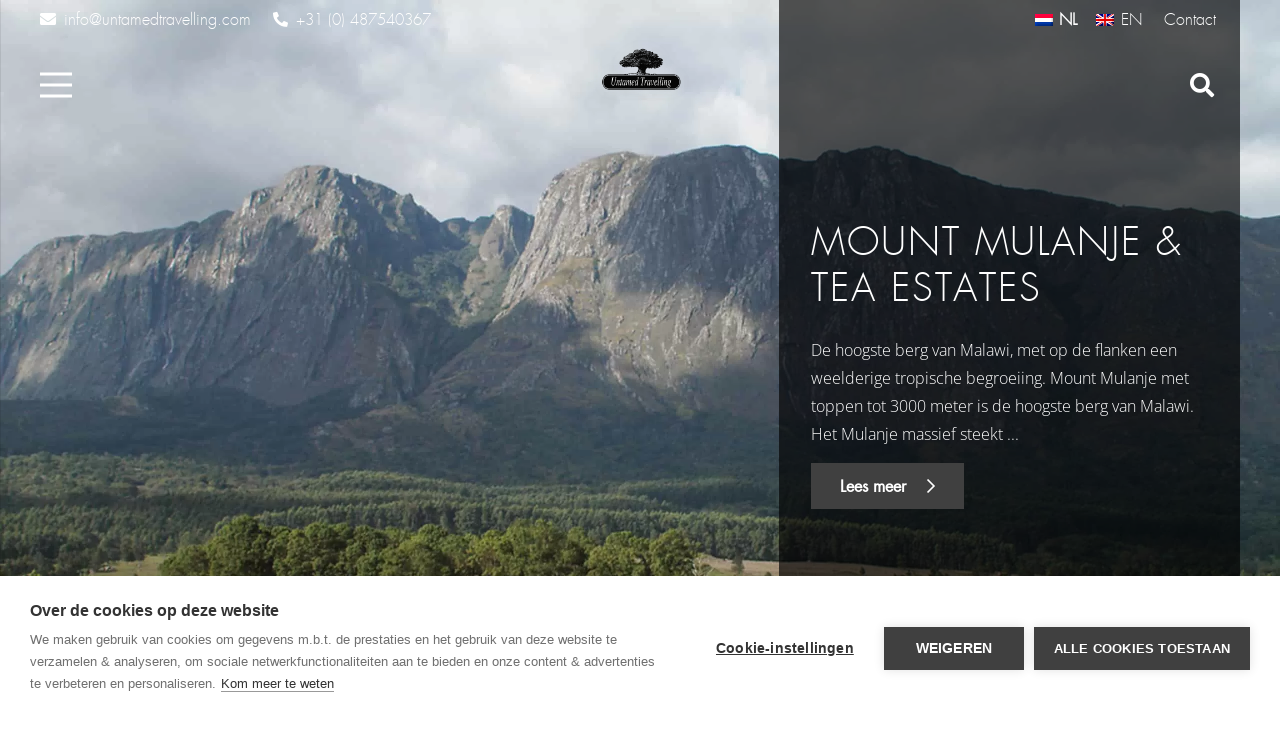

--- FILE ---
content_type: text/html; charset=UTF-8
request_url: https://www.untamedtravelling.com/bestemmingen/afrika/malawi/mount-mulanje-tea-estates
body_size: 37195
content:
<!DOCTYPE HTML>
<html lang="nl-NL">
<head>
	<meta charset="UTF-8">
<script>
var gform;gform||(document.addEventListener("gform_main_scripts_loaded",function(){gform.scriptsLoaded=!0}),document.addEventListener("gform/theme/scripts_loaded",function(){gform.themeScriptsLoaded=!0}),window.addEventListener("DOMContentLoaded",function(){gform.domLoaded=!0}),gform={domLoaded:!1,scriptsLoaded:!1,themeScriptsLoaded:!1,isFormEditor:()=>"function"==typeof InitializeEditor,callIfLoaded:function(o){return!(!gform.domLoaded||!gform.scriptsLoaded||!gform.themeScriptsLoaded&&!gform.isFormEditor()||(gform.isFormEditor()&&console.warn("The use of gform.initializeOnLoaded() is deprecated in the form editor context and will be removed in Gravity Forms 3.1."),o(),0))},initializeOnLoaded:function(o){gform.callIfLoaded(o)||(document.addEventListener("gform_main_scripts_loaded",()=>{gform.scriptsLoaded=!0,gform.callIfLoaded(o)}),document.addEventListener("gform/theme/scripts_loaded",()=>{gform.themeScriptsLoaded=!0,gform.callIfLoaded(o)}),window.addEventListener("DOMContentLoaded",()=>{gform.domLoaded=!0,gform.callIfLoaded(o)}))},hooks:{action:{},filter:{}},addAction:function(o,r,e,t){gform.addHook("action",o,r,e,t)},addFilter:function(o,r,e,t){gform.addHook("filter",o,r,e,t)},doAction:function(o){gform.doHook("action",o,arguments)},applyFilters:function(o){return gform.doHook("filter",o,arguments)},removeAction:function(o,r){gform.removeHook("action",o,r)},removeFilter:function(o,r,e){gform.removeHook("filter",o,r,e)},addHook:function(o,r,e,t,n){null==gform.hooks[o][r]&&(gform.hooks[o][r]=[]);var d=gform.hooks[o][r];null==n&&(n=r+"_"+d.length),gform.hooks[o][r].push({tag:n,callable:e,priority:t=null==t?10:t})},doHook:function(r,o,e){var t;if(e=Array.prototype.slice.call(e,1),null!=gform.hooks[r][o]&&((o=gform.hooks[r][o]).sort(function(o,r){return o.priority-r.priority}),o.forEach(function(o){"function"!=typeof(t=o.callable)&&(t=window[t]),"action"==r?t.apply(null,e):e[0]=t.apply(null,e)})),"filter"==r)return e[0]},removeHook:function(o,r,t,n){var e;null!=gform.hooks[o][r]&&(e=(e=gform.hooks[o][r]).filter(function(o,r,e){return!!(null!=n&&n!=o.tag||null!=t&&t!=o.priority)}),gform.hooks[o][r]=e)}});
</script>

	<title>Mount Mulanje &#038; Tea Estates &#8211; Untamed Travelling</title>
<link rel="alternate" hreflang="nl" href="https://www.untamedtravelling.com/bestemmingen/afrika/malawi/mount-mulanje-tea-estates" />
<link rel="alternate" hreflang="en" href="https://www.untamedtravelling.com/en/destinations/africa/malawi/mount-mulanje-tea-estates" />
<link rel="alternate" hreflang="x-default" href="https://www.untamedtravelling.com/bestemmingen/afrika/malawi/mount-mulanje-tea-estates" />

<!-- Google Tag Manager for WordPress by gtm4wp.com -->
<script data-cfasync="false" data-pagespeed-no-defer>
	var gtm4wp_datalayer_name = "dataLayer";
	var dataLayer = dataLayer || [];
</script>
<!-- End Google Tag Manager for WordPress by gtm4wp.com --><meta name="dc.relation" content="https://www.untamedtravelling.com/bestemmingen/afrika/malawi/mount-mulanje-tea-estates">
<meta name="dc.source" content="https://www.untamedtravelling.com">
<meta name="dc.language" content="nl_NL">
<meta name="robots" content="index, follow, max-snippet:-1, max-image-preview:large, max-video-preview:-1">
<link rel="canonical" href="https://www.untamedtravelling.com/bestemmingen/afrika/malawi/mount-mulanje-tea-estates">
<meta property="og:url" content="https://www.untamedtravelling.com/bestemmingen/afrika/malawi/mount-mulanje-tea-estates">
<meta property="og:site_name" content="Untamed Travelling">
<meta property="og:locale" content="nl_NL">
<meta property="og:locale:alternate" content="en_US">
<meta property="og:type" content="article">
<meta property="article:author" content="https://www.facebook.com/UntamedTravelling/">
<meta property="article:publisher" content="https://www.facebook.com/UntamedTravelling/">
<meta property="og:title" content="Mount Mulanje &#038; Tea Estates &#8211; Untamed Travelling">
<meta property="og:description" content="De hoogste berg van Malawi, met op de flanken een weelderige tropische begroeiing. Mount Mulanje met toppen tot 3000 meter is de hoogste berg van Malawi. Het Mulanje massief steekt ...">
<meta property="og:image" content="https://www.untamedtravelling.com/wp-content/uploads/2020/07/469_002DSC_4745.jpg">
<meta property="og:image:secure_url" content="https://www.untamedtravelling.com/wp-content/uploads/2020/07/469_002DSC_4745.jpg">
<meta property="og:image:width" content="2560">
<meta property="og:image:height" content="1703">
<meta property="og:image:alt" content="Malawi Mount Mulanje &amp; Tea Estates">
<meta property="fb:pages" content="279866338708397">
<meta name="twitter:card" content="summary">
<meta name="twitter:title" content="Mount Mulanje &#038; Tea Estates &#8211; Untamed Travelling">
<meta name="twitter:description" content="De hoogste berg van Malawi, met op de flanken een weelderige tropische begroeiing. Mount Mulanje met toppen tot 3000 meter is de hoogste berg van Malawi. Het Mulanje massief steekt ...">
<meta name="twitter:image" content="https://www.untamedtravelling.com/wp-content/uploads/2020/07/469_002DSC_4745-1623x1080.jpg">
<script type="application/ld+json">{"@context":"https:\/\/schema.org\/","@type":"Article","datePublished":"2013-06-04T14:12:38+02:00","dateModified":"2020-09-04T09:04:18+02:00","mainEntityOfPage":{"@type":"WebPage","@id":"https:\/\/www.untamedtravelling.com\/bestemmingen\/afrika\/malawi\/mount-mulanje-tea-estates"},"headline":"Mount Mulanje &#038; Tea Estates","author":{"@type":"Person","name":"square concepts","url":"https:\/\/www.untamedtravelling.com\/author\/infosquareconcepts-nl"},"image":{"@type":"ImageObject","url":"https:\/\/www.untamedtravelling.com\/wp-content\/uploads\/2020\/07\/469_002DSC_4745.jpg"},"publisher":{"@type":"Organization","name":"Untamed Travelling","logo":{"@type":"ImageObject","url":"https:\/\/www.untamedtravelling.com\/wp-content\/uploads\/2020\/07\/logo-vrij-witte-letters.png","width":"1013","height":"527"},"sameAs":["https:\/\/www.facebook.com\/UntamedTravelling\/","https:\/\/www.instagram.com\/UntamedTravelling\/","https:\/\/www.youtube.com\/channel\/UCdR0uUt94EjkRYKeGT-V_8Q","https:\/\/www.linkedin.com\/company\/untamedtravelling\/"]},"description":"De hoogste berg van Malawi, met op de flanken een weelderige tropische begroeiing. Mount Mulanje met toppen tot 3000 meter is de hoogste berg van Malawi. Het Mulanje massief steekt&hellip;"}</script>
<script type="application/ld+json">{"@context":"https:\/\/schema.org","name":"Breadcrumb","@type":"BreadcrumbList","itemListElement":[{"@type":"ListItem","position":1,"item":{"@type":"WebPage","id":"https:\/\/www.untamedtravelling.com\/bestemmingen#webpage","url":"https:\/\/www.untamedtravelling.com\/bestemmingen","name":"Bestemmingen"}},{"@type":"ListItem","position":2,"item":{"@type":"WebPage","id":"https:\/\/www.untamedtravelling.com\/bestemmingen\/afrika#webpage","url":"https:\/\/www.untamedtravelling.com\/bestemmingen\/afrika","name":"Afrika"}},{"@type":"ListItem","position":3,"item":{"@type":"WebPage","id":"https:\/\/www.untamedtravelling.com\/blog_category\/malawi#webpage","url":"https:\/\/www.untamedtravelling.com\/blog_category\/malawi","name":"Malawi"}},{"@type":"ListItem","position":4,"item":{"@type":"WebPage","id":"https:\/\/www.untamedtravelling.com\/bestemmingen\/afrika\/malawi\/mount-mulanje-tea-estates#webpage","url":"https:\/\/www.untamedtravelling.com\/bestemmingen\/afrika\/malawi\/mount-mulanje-tea-estates","name":"Mount Mulanje &#038; Tea Estates"}}]}</script>
<meta name="viewport" content="width=device-width, initial-scale=1">
<meta name="SKYPE_TOOLBAR" content="SKYPE_TOOLBAR_PARSER_COMPATIBLE">
<meta name="theme-color" content="#404040">
<link rel="preload" href="https://www.untamedtravelling.com/wp-content/uploads/2022/10/futurastd-light-webfont.woff" as="font" type="font/woff" crossorigin><link rel="preload" href="https://www.untamedtravelling.com/wp-content/uploads/2022/10/futurastd-book-webfont.woff" as="font" type="font/woff" crossorigin><style id='wp-img-auto-sizes-contain-inline-css'>
img:is([sizes=auto i],[sizes^="auto," i]){contain-intrinsic-size:3000px 1500px}
/*# sourceURL=wp-img-auto-sizes-contain-inline-css */
</style>
<style id='classic-theme-styles-inline-css'>
/*! This file is auto-generated */
.wp-block-button__link{color:#fff;background-color:#32373c;border-radius:9999px;box-shadow:none;text-decoration:none;padding:calc(.667em + 2px) calc(1.333em + 2px);font-size:1.125em}.wp-block-file__button{background:#32373c;color:#fff;text-decoration:none}
/*# sourceURL=/wp-includes/css/classic-themes.min.css */
</style>
<link rel='stylesheet' id='square-core-css' href='https://www.untamedtravelling.com/wp-content/mu-plugins/square-core/public/css/square-core-public.css?ver=1.0.0' media='all' />
<link rel='stylesheet' id='cf7_validation-css-css' href='https://www.untamedtravelling.com/wp-content/themes/squareconcepts/assets/css/cf7_validation.css?ver=6.9' media='all' />
<link rel='stylesheet' id='countries_slider-css-css' href='https://www.untamedtravelling.com/wp-content/themes/squareconcepts/assets/css/countries_slider.css?ver=6.9' media='all' />
<link rel='stylesheet' id='default-classes-css-css' href='https://www.untamedtravelling.com/wp-content/themes/squareconcepts/assets/css/default-classes.css?ver=6.9' media='all' />
<link rel='stylesheet' id='footer-css-css' href='https://www.untamedtravelling.com/wp-content/themes/squareconcepts/assets/css/footer.css?ver=6.9' media='all' />
<link rel='stylesheet' id='grid_layouts-css-css' href='https://www.untamedtravelling.com/wp-content/themes/squareconcepts/assets/css/grid_layouts.css?ver=6.9' media='all' />
<link rel='stylesheet' id='header-css-css' href='https://www.untamedtravelling.com/wp-content/themes/squareconcepts/assets/css/header.css?ver=6.9' media='all' />
<link rel='stylesheet' id='hero_overlay-css-css' href='https://www.untamedtravelling.com/wp-content/themes/squareconcepts/assets/css/hero_overlay.css?ver=6.9' media='all' />
<link rel='stylesheet' id='info_block-css-css' href='https://www.untamedtravelling.com/wp-content/themes/squareconcepts/assets/css/info_block.css?ver=6.9' media='all' />
<link rel='stylesheet' id='info_image_block-css-css' href='https://www.untamedtravelling.com/wp-content/themes/squareconcepts/assets/css/info_image_block.css?ver=6.9' media='all' />
<link rel='stylesheet' id='inspiration_trips_slider-css-css' href='https://www.untamedtravelling.com/wp-content/themes/squareconcepts/assets/css/inspiration_trips_slider.css?ver=6.9' media='all' />
<link rel='stylesheet' id='owl-carousel-min-css-css' href='https://www.untamedtravelling.com/wp-content/themes/squareconcepts/assets/css/owl.carousel.min.css?ver=6.9' media='all' />
<link rel='stylesheet' id='sc-buttons-css-css' href='https://www.untamedtravelling.com/wp-content/themes/squareconcepts/assets/css/sc-buttons.css?ver=6.9' media='all' />
<link rel='stylesheet' id='sc-common-css-css' href='https://www.untamedtravelling.com/wp-content/themes/squareconcepts/assets/css/sc-common.css?ver=6.9' media='all' />
<link rel='stylesheet' id='sc-forms-css-css' href='https://www.untamedtravelling.com/wp-content/themes/squareconcepts/assets/css/sc-forms.css?ver=6.9' media='all' />
<link rel='stylesheet' id='sc-responsive-css-css' href='https://www.untamedtravelling.com/wp-content/themes/squareconcepts/assets/css/sc-responsive.css?ver=6.9' media='all' />
<link rel='stylesheet' id='single-posttypes-css-css' href='https://www.untamedtravelling.com/wp-content/themes/squareconcepts/assets/css/single-posttypes.css?ver=6.9' media='all' />
<link rel='stylesheet' id='slides-css-css' href='https://www.untamedtravelling.com/wp-content/themes/squareconcepts/assets/css/slides.css?ver=6.9' media='all' />
<link rel='stylesheet' id='spotlight-css-css' href='https://www.untamedtravelling.com/wp-content/themes/squareconcepts/assets/css/spotlight.css?ver=6.9' media='all' />
<link rel='stylesheet' id='template_parts-css-css' href='https://www.untamedtravelling.com/wp-content/themes/squareconcepts/assets/css/template_parts.css?ver=6.9' media='all' />
<link rel='stylesheet' id='top_row-css-css' href='https://www.untamedtravelling.com/wp-content/themes/squareconcepts/assets/css/top_row.css?ver=6.9' media='all' />
<link rel='stylesheet' id='ubermenu-css-css' href='https://www.untamedtravelling.com/wp-content/themes/squareconcepts/assets/css/ubermenu.css?ver=6.9' media='all' />
<link rel='stylesheet' id='us-theme-css' href='https://www.untamedtravelling.com/wp-content/uploads/us-assets/www.untamedtravelling.com.css?ver=8176b403' media='all' />
<link rel='stylesheet' id='theme-style-css' href='https://www.untamedtravelling.com/wp-content/themes/squareconcepts/style.css?ver=8.11.2' media='all' />
<link rel='stylesheet' id='ubermenu-css' href='https://www.untamedtravelling.com/wp-content/plugins/ubermenu/pro/assets/css/ubermenu.min.css?ver=3.7.0.1' media='all' />
<link rel='stylesheet' id='ubermenu-black-white-2-css' href='https://www.untamedtravelling.com/wp-content/plugins/ubermenu/assets/css/skins/blackwhite2.css?ver=6.9' media='all' />
<link rel='stylesheet' id='ubermenu-font-awesome-all-css' href='https://www.untamedtravelling.com/wp-content/plugins/ubermenu/assets/fontawesome/css/all.min.css?ver=6.9' media='all' />
<script src="https://www.untamedtravelling.com/wp-includes/js/jquery/jquery.min.js?ver=3.7.1" id="jquery-core-js"></script>
<script src="https://www.untamedtravelling.com/wp-content/mu-plugins/square-core/public/js/square-core-public.js?ver=1.0.0" id="square-core-js"></script>
<meta name="generator" content="WPML ver:4.8.5 stt:37,1;" />
<style id="ubermenu-custom-generated-css">
/** Font Awesome 4 Compatibility **/
.fa{font-style:normal;font-variant:normal;font-weight:normal;font-family:FontAwesome;}

/** UberMenu Custom Menu Styles (Customizer) **/
/* main */
 .ubermenu-main .ubermenu-row { max-width:450px; margin-left:auto; margin-right:auto; }
 .ubermenu.ubermenu-main { background:none; border:none; box-shadow:none; }
 .ubermenu.ubermenu-main .ubermenu-item-level-0 > .ubermenu-target { border:none; box-shadow:none; }
 .ubermenu.ubermenu-main.ubermenu-horizontal .ubermenu-submenu-drop.ubermenu-submenu-align-left_edge_bar, .ubermenu.ubermenu-main.ubermenu-horizontal .ubermenu-submenu-drop.ubermenu-submenu-align-full_width { left:0; }
 .ubermenu.ubermenu-main.ubermenu-horizontal .ubermenu-item-level-0.ubermenu-active > .ubermenu-submenu-drop, .ubermenu.ubermenu-main.ubermenu-horizontal:not(.ubermenu-transition-shift) .ubermenu-item-level-0 > .ubermenu-submenu-drop { margin-top:0; }
 .ubermenu-main .ubermenu-item-level-0 > .ubermenu-target { font-size:12px; text-transform:uppercase; color:#ffffff; border:none; -webkit-box-shadow:inset 1px 0 0 0 rgba(255,255,255,0); -moz-box-shadow:inset 1px 0 0 0 rgba(255,255,255,0); -o-box-shadow:inset 1px 0 0 0 rgba(255,255,255,0); box-shadow:inset 1px 0 0 0 rgba(255,255,255,0); padding-left:15px; padding-right:15px; }
 .ubermenu-main .ubermenu-nav .ubermenu-item.ubermenu-item-level-0 > .ubermenu-target { font-weight:100; }
 .ubermenu.ubermenu-main .ubermenu-item-level-0:hover > .ubermenu-target, .ubermenu-main .ubermenu-item-level-0.ubermenu-active > .ubermenu-target { background:#555555; }
 .ubermenu-main .ubermenu-item-level-0.ubermenu-active > .ubermenu-target,.ubermenu-main .ubermenu-item-level-0:hover > .ubermenu-target { -webkit-box-shadow:inset 1px 0 0 0 rgba(255,255,255,0); -moz-box-shadow:inset 1px 0 0 0 rgba(255,255,255,0); -o-box-shadow:inset 1px 0 0 0 rgba(255,255,255,0); box-shadow:inset 1px 0 0 0 rgba(255,255,255,0); }
 .ubermenu-main .ubermenu-item-level-0 > .ubermenu-target, .ubermenu-main .ubermenu-item-level-0 > .ubermenu-custom-content.ubermenu-custom-content-padded { padding-top:18px; padding-bottom:18px; }
 .ubermenu-main.ubermenu-sub-indicators .ubermenu-item-level-0.ubermenu-has-submenu-drop > .ubermenu-target:not(.ubermenu-noindicator) { padding-right:30px; }
 .ubermenu-main.ubermenu-sub-indicators .ubermenu-item-level-0.ubermenu-has-submenu-drop > .ubermenu-target.ubermenu-noindicator { padding-right:15px; }
 .ubermenu-main .ubermenu-submenu.ubermenu-submenu-drop { background-color:#555555; border:1px solid #555555; color:#ffffff; }
 .ubermenu-main .ubermenu-submenu .ubermenu-highlight { color:#ffffff; }
 .ubermenu-main .ubermenu-submenu .ubermenu-item-header > .ubermenu-target, .ubermenu-main .ubermenu-tab > .ubermenu-target { text-transform:uppercase; }
 .ubermenu-main .ubermenu-submenu .ubermenu-item-header > .ubermenu-target { color:#ffffff; background-color:#555555; }
 .ubermenu-main .ubermenu-submenu .ubermenu-item-header > .ubermenu-target:hover { color:#ffffff; background-color:#888888; }
 .ubermenu-main .ubermenu-submenu .ubermenu-item-header.ubermenu-current-menu-item > .ubermenu-target { color:#ffffff; background-color:#555555; }
 .ubermenu-main .ubermenu-nav .ubermenu-submenu .ubermenu-item-header > .ubermenu-target { font-weight:bold; }
 .ubermenu-main .ubermenu-submenu .ubermenu-item-header.ubermenu-has-submenu-stack > .ubermenu-target { border:none; }
 .ubermenu-main .ubermenu-submenu-type-stack { padding-top:0; }
 .ubermenu-main .ubermenu-item-normal > .ubermenu-target { color:#ffffff; font-size:12px; text-transform:uppercase; }
 .ubermenu.ubermenu-main .ubermenu-item-normal > .ubermenu-target:hover, .ubermenu.ubermenu-main .ubermenu-item-normal.ubermenu-active > .ubermenu-target { color:#ffffff; background-color:#888888; }
 .ubermenu-main .ubermenu-item-normal.ubermenu-current-menu-item > .ubermenu-target { color:#ffffff; }
 .ubermenu-main .ubermenu-submenu-type-flyout > .ubermenu-item-normal > .ubermenu-target { border-bottom:1px solid #888888; }
 .ubermenu.ubermenu-main .ubermenu-tabs .ubermenu-tabs-group { background-color:#555555; }
 .ubermenu.ubermenu-main .ubermenu-tabs .ubermenu-tabs-group > .ubermenu-tab > .ubermenu-target { font-weight:normal; }
 .ubermenu.ubermenu-main .ubermenu-tab > .ubermenu-target { color:#ffffff; }
 .ubermenu.ubermenu-main .ubermenu-tab.ubermenu-active > .ubermenu-target { background-color:#888888; }
 .ubermenu-main .ubermenu-submenu .ubermenu-tab.ubermenu-current-menu-item > .ubermenu-target, .ubermenu-main .ubermenu-submenu .ubermenu-tab.ubermenu-current-menu-parent > .ubermenu-target, .ubermenu-main .ubermenu-submenu .ubermenu-tab.ubermenu-current-menu-ancestor > .ubermenu-target { background-color:#555555; }
 .ubermenu.ubermenu-main .ubermenu-tab-content-panel { background-color:#555555; }
 .ubermenu.ubermenu-main .ubermenu-tabs-group { border-color:#888888; }
 .ubermenu-main .ubermenu-target > .ubermenu-target-description, .ubermenu-main .ubermenu-submenu .ubermenu-target > .ubermenu-target-description { color:#ffffff; }
 .ubermenu-main .ubermenu-target > .ubermenu-target-description { text-transform:uppercase; }
 .ubermenu-main .ubermenu-submenu .ubermenu-divider > hr { border-top-color:#888888; }
 .ubermenu-responsive-toggle-main, .ubermenu-main, .ubermenu-main .ubermenu-target, .ubermenu-main .ubermenu-nav .ubermenu-item-level-0 .ubermenu-target { font-family:FuturaStdBookRegular; }
 .ubermenu-main, .ubermenu-main .ubermenu-target, .ubermenu-main .ubermenu-nav .ubermenu-item-level-0 .ubermenu-target { font:letter-spacing: 2.3px bold;; }
/* white_bg */
 .ubermenu-white_bg .ubermenu-item.ubermenu-active > .ubermenu-submenu-drop.ubermenu-submenu-type-mega { overflow:visible; }
 .ubermenu.ubermenu-white_bg { background:none; border:none; box-shadow:none; }
 .ubermenu.ubermenu-white_bg .ubermenu-item-level-0 > .ubermenu-target { border:none; box-shadow:none; }
 .ubermenu.ubermenu-white_bg.ubermenu-horizontal .ubermenu-submenu-drop.ubermenu-submenu-align-left_edge_bar, .ubermenu.ubermenu-white_bg.ubermenu-horizontal .ubermenu-submenu-drop.ubermenu-submenu-align-full_width { left:0; }
 .ubermenu.ubermenu-white_bg.ubermenu-horizontal .ubermenu-item-level-0.ubermenu-active > .ubermenu-submenu-drop, .ubermenu.ubermenu-white_bg.ubermenu-horizontal:not(.ubermenu-transition-shift) .ubermenu-item-level-0 > .ubermenu-submenu-drop { margin-top:0; }
 .ubermenu-white_bg .ubermenu-item-level-0 > .ubermenu-target { font-size:12px; text-transform:uppercase; color:#404040; }
 .ubermenu-white_bg .ubermenu-nav .ubermenu-item.ubermenu-item-level-0 > .ubermenu-target { font-weight:normal; }
 .ubermenu.ubermenu-white_bg .ubermenu-item-level-0:hover > .ubermenu-target, .ubermenu-white_bg .ubermenu-item-level-0.ubermenu-active > .ubermenu-target { color:#ffffff; background:#404040; }
 .ubermenu-white_bg .ubermenu-item-level-0.ubermenu-current-menu-item > .ubermenu-target, .ubermenu-white_bg .ubermenu-item-level-0.ubermenu-current-menu-parent > .ubermenu-target, .ubermenu-white_bg .ubermenu-item-level-0.ubermenu-current-menu-ancestor > .ubermenu-target { color:#404040; }
 .ubermenu-white_bg .ubermenu-item.ubermenu-item-level-0 > .ubermenu-highlight { color:#404040; }
 .ubermenu-white_bg .ubermenu-submenu.ubermenu-submenu-drop { background-color:#555555; border:1px solid #555555; color:#ffffff; }
 .ubermenu-white_bg .ubermenu-submenu .ubermenu-highlight { color:#ffffff; }
 .ubermenu-white_bg .ubermenu-submenu .ubermenu-item-header > .ubermenu-target, .ubermenu-white_bg .ubermenu-tab > .ubermenu-target { font-size:15px; text-transform:uppercase; }
 .ubermenu-white_bg .ubermenu-submenu .ubermenu-item-header > .ubermenu-target { color:#ffffff; }
 .ubermenu-white_bg .ubermenu-submenu .ubermenu-item-header > .ubermenu-target:hover { color:#ffffff; background-color:#888888; }
 .ubermenu-white_bg .ubermenu-nav .ubermenu-submenu .ubermenu-item-header > .ubermenu-target { font-weight:normal; }
 .ubermenu-white_bg .ubermenu-item-normal > .ubermenu-target { color:#ffffff; font-size:12px; font-weight:normal; text-transform:uppercase; }
 .ubermenu.ubermenu-white_bg .ubermenu-item-normal > .ubermenu-target:hover, .ubermenu.ubermenu-white_bg .ubermenu-item-normal.ubermenu-active > .ubermenu-target { color:#ffffff; background-color:#888888; }
 .ubermenu-white_bg .ubermenu-item-normal.ubermenu-current-menu-item > .ubermenu-target { color:#ffffff; }
 .ubermenu-white_bg .ubermenu-submenu-type-flyout > .ubermenu-item-normal > .ubermenu-target { border-bottom:1px solid #888888; }


/** UberMenu Custom Menu Item Styles (Menu Item Settings) **/
/* 30896 */  .ubermenu .ubermenu-submenu.ubermenu-submenu-id-30896 { width:300px; min-width:300px; }
             body:not(.rtl) .ubermenu .ubermenu-submenu-id-30896 > .ubermenu-column + .ubermenu-column:not(.ubermenu-clear-row) { border-left:1px solid #f7f7f7; }
             .rtl .ubermenu .ubermenu-submenu-id-30896 > .ubermenu-column + .ubermenu-column:not(.ubermenu-clear-row) { border-right:1px solid #f7f7f7; }
/* 30902 */  .ubermenu .ubermenu-submenu.ubermenu-submenu-id-30902 { width:550px; min-width:550px; }
             body:not(.rtl) .ubermenu .ubermenu-submenu-id-30902 > .ubermenu-column + .ubermenu-column:not(.ubermenu-clear-row) { border-left:1px solid #f7f7f7; }
             .rtl .ubermenu .ubermenu-submenu-id-30902 > .ubermenu-column + .ubermenu-column:not(.ubermenu-clear-row) { border-right:1px solid #f7f7f7; }
             body:not(.rtl) .ubermenu .ubermenu-submenu-id-30902 > .ubermenu-column + .ubermenu-column-1-2:nth-child(2n+1) { border-left:none; }
             .rtl .ubermenu .ubermenu-submenu-id-30902 > .ubermenu-column + .ubermenu-column-1-2:nth-child(2n+1) { border-right:none; }
/* 30908 */  .ubermenu .ubermenu-submenu.ubermenu-submenu-id-30908 { width:550px; min-width:550px; }
/* 30911 */  .ubermenu .ubermenu-submenu.ubermenu-submenu-id-30911 { width:550px; min-width:550px; }
/* 30913 */  .ubermenu .ubermenu-submenu.ubermenu-submenu-id-30913 { width:550px; min-width:550px; }
             body:not(.rtl) .ubermenu .ubermenu-submenu-id-30913 > .ubermenu-column + .ubermenu-column:not(.ubermenu-clear-row) { border-left:1px solid #f7f7f7; }
             .rtl .ubermenu .ubermenu-submenu-id-30913 > .ubermenu-column + .ubermenu-column:not(.ubermenu-clear-row) { border-right:1px solid #f7f7f7; }
             body:not(.rtl) .ubermenu .ubermenu-submenu-id-30913 > .ubermenu-column + .ubermenu-column-1-2:nth-child(2n+1) { border-left:none; }
             .rtl .ubermenu .ubermenu-submenu-id-30913 > .ubermenu-column + .ubermenu-column-1-2:nth-child(2n+1) { border-right:none; }
/* 30915 */  .ubermenu .ubermenu-submenu.ubermenu-submenu-id-30915 { width:550px; min-width:550px; }
             body:not(.rtl) .ubermenu .ubermenu-submenu-id-30915 > .ubermenu-column + .ubermenu-column:not(.ubermenu-clear-row) { border-left:1px solid #f7f7f7; }
             .rtl .ubermenu .ubermenu-submenu-id-30915 > .ubermenu-column + .ubermenu-column:not(.ubermenu-clear-row) { border-right:1px solid #f7f7f7; }
             body:not(.rtl) .ubermenu .ubermenu-submenu-id-30915 > .ubermenu-column + .ubermenu-column-1-2:nth-child(2n+1) { border-left:none; }
             .rtl .ubermenu .ubermenu-submenu-id-30915 > .ubermenu-column + .ubermenu-column-1-2:nth-child(2n+1) { border-right:none; }
/* 32399 */  .ubermenu .ubermenu-row-id-32399 > .ubermenu-column + .ubermenu-column:not(.ubermenu-clear-row) { border-left:1px solid #888888; }
             .rtl .ubermenu .ubermenu-submenu-id-32399 > .ubermenu-column + .ubermenu-column:not(.ubermenu-clear-row) { border-right:1px solid #888888; }
             body:not(.rtl) .ubermenu .ubermenu-submenu-id-32399 > .ubermenu-column + .ubermenu-column-1-2:nth-child(2n+1) { border-left:none; }
             .rtl .ubermenu .ubermenu-submenu-id-32399 > .ubermenu-column + .ubermenu-column-1-2:nth-child(2n+1) { border-right:none; }
/* 32470 */  .ubermenu .ubermenu-submenu.ubermenu-submenu-id-32470 { width:600px; min-width:600px; }
/* 34319 */  .ubermenu .ubermenu-submenu.ubermenu-submenu-id-34319 { width:400px; min-width:600px; }
/* 32400 */  .ubermenu .ubermenu-submenu.ubermenu-submenu-id-32400 { width:500px; min-width:500px; }
/* 32426 */  .ubermenu .ubermenu-submenu.ubermenu-submenu-id-32426 { width:500px; min-width:500px; }
/* 32441 */  .ubermenu .ubermenu-submenu.ubermenu-submenu-id-32441 { width:600px; min-width:600px; }
/* 32425 */  .ubermenu .ubermenu-submenu.ubermenu-submenu-id-32425 { width:550px; min-width:550px; }
/* 61082 */  .ubermenu .ubermenu-submenu.ubermenu-submenu-id-61082 { width:600px; min-width:600px; }
/* 30898 */  .ubermenu .ubermenu-submenu.ubermenu-submenu-id-30898 { width:550px; min-width:550px; }
             body:not(.rtl) .ubermenu .ubermenu-submenu-id-30898 > .ubermenu-column + .ubermenu-column:not(.ubermenu-clear-row) { border-left:1px solid #f7f7f7; }
             .rtl .ubermenu .ubermenu-submenu-id-30898 > .ubermenu-column + .ubermenu-column:not(.ubermenu-clear-row) { border-right:1px solid #f7f7f7; }
             body:not(.rtl) .ubermenu .ubermenu-submenu-id-30898 > .ubermenu-column + .ubermenu-column-1-2:nth-child(2n+1) { border-left:none; }
             .rtl .ubermenu .ubermenu-submenu-id-30898 > .ubermenu-column + .ubermenu-column-1-2:nth-child(2n+1) { border-right:none; }
             .ubermenu .ubermenu-active > .ubermenu-submenu.ubermenu-submenu-id-30898, .ubermenu .ubermenu-in-transition > .ubermenu-submenu.ubermenu-submenu-id-30898 { padding:0 0 0 0; }
/* 32621 */  .ubermenu .ubermenu-submenu.ubermenu-submenu-id-32621 { width:600px; min-width:600px; }
/* 32683 */  .ubermenu .ubermenu-submenu.ubermenu-submenu-id-32683 { width:500px; min-width:500px; }
/* 32712 */  .ubermenu .ubermenu-submenu.ubermenu-submenu-id-32712 { width:500px; min-width:500px; }
/* 32727 */  .ubermenu .ubermenu-submenu.ubermenu-submenu-id-32727 { width:600px; min-width:600px; }
/* 32645 */  .ubermenu .ubermenu-submenu.ubermenu-submenu-id-32645 { width:600px; min-width:600px; }
/* 239539 */ .ubermenu .ubermenu-submenu.ubermenu-submenu-id-239539 { width:500px; min-width:500px; }
/* 239575 */ .ubermenu .ubermenu-submenu.ubermenu-submenu-id-239575 { width:500px; min-width:500px; }
/* 221648 */ .ubermenu .ubermenu-submenu.ubermenu-submenu-id-221648 { width:600px; min-width:600px; }
/* 32443 */  .ubermenu .ubermenu-submenu.ubermenu-submenu-id-32443 { width:250px; min-width:250px; }
/* 32444 */  .ubermenu .ubermenu-submenu.ubermenu-submenu-id-32444 { width:250px; min-width:250px; }
/* 32759 */  .ubermenu .ubermenu-submenu.ubermenu-submenu-id-32759 { width:250px; min-width:250px; }
/* 32752 */  .ubermenu .ubermenu-submenu.ubermenu-submenu-id-32752 { width:250px; min-width:250px; }
/* 259737 */ .ubermenu .ubermenu-submenu.ubermenu-submenu-id-259737 { width:300px; min-width:300px; }


/** UberMenu Custom Tweaks (General Settings) **/
/* main menu dark bg */
.ubermenu-skin-black-white-2 .ubermenu-item-level-0.ubermenu-current-menu-item>.ubermenu-target, .ubermenu-skin-black-white-2 .ubermenu-item-level-0.ubermenu-current-menu-parent>.ubermenu-target, .ubermenu-skin-black-white-2 .ubermenu-item-level-0.ubermenu-current-menu-ancestor>.ubermenu-target {
    color: #fff;
    background: transparent;
}
.ubermenu.ubermenu-skin-black-white-2 {
    background: none;
    border: none;
    box-shadow: none;
    letter-spacing: 4px;
    font-size: 12px;
}


/* main menu white bg */
 .ubermenu-white_bg .ubermenu-item-level-0.ubermenu-current-menu-ancestor > .ubermenu-target {
    color: #404040;
    background: transparent;
}

.ubermenu.ubermenu-white_bg {
    background: none;
    border: none;
    box-shadow: none;
    letter-spacing: 4px;
    font-size: 12px;
}

.menu-item-32465{
    border-bottom: 1px dashed #fff;
    border-left: 1px dashed #fff;
    width: 184px;
    line-height: 18px;
    display: inline-block;
}
/* Status: Loaded from Transient */

</style>
<!-- Google Tag Manager for WordPress by gtm4wp.com -->
<!-- GTM Container placement set to automatic -->
<script data-cfasync="false" data-pagespeed-no-defer>
	var dataLayer_content = {"pageTitle":"Mount Mulanje &#038; Tea Estates |","pagePostType":"highlights","pagePostType2":"single-highlights","pagePostTerms":{"country":["Malawi"],"highlight_category":["Gebied"],"continent_category":["Afrika"],"meta":{"orgidnr":183,"orgattractiontype":3,"orgcreated":"31-8-2012 11:47:24","orgupdate":"4-6-2013 14:12:38","orgcontinentid":"","orgcountryid":22,"orgbannerid":469,"orgposition":"","orgseotitle":"Trektochten Malawi | Bergwandelen Malawi","orgseodesc":"Mount Mulanje enTea Estates. Hoogste berg van Malawi. Meerdaagse trektochten. Theeplantages. Informeer bij de Malawi specialist","orgslug":"mount-mulanje-tea-estates","orgshowonaccomodations":1,"orgrecommended":"","orgactive":1,"orgrecommendedenddate":"","orgoffertext":"","orgrecommendedstarred":"","countryname":"","bannerimage":"","highlights_images":"a:0:{}","highlight_reizen":"a:3:{i:0;s:5:\"69991\";i:1;s:5:\"69678\";i:2;s:5:\"70006\";}"}},"postID":8330};
	dataLayer.push( dataLayer_content );
</script>
<script data-cfasync="false" data-pagespeed-no-defer>
(function(w,d,s,l,i){w[l]=w[l]||[];w[l].push({'gtm.start':
new Date().getTime(),event:'gtm.js'});var f=d.getElementsByTagName(s)[0],
j=d.createElement(s),dl=l!='dataLayer'?'&l='+l:'';j.async=true;j.src=
'//www.googletagmanager.com/gtm.js?id='+i+dl;f.parentNode.insertBefore(j,f);
})(window,document,'script','dataLayer','GTM-NBX2DWX9');
</script>
<!-- End Google Tag Manager for WordPress by gtm4wp.com -->		<script>
			if ( ! /Android|webOS|iPhone|iPad|iPod|BlackBerry|IEMobile|Opera Mini/i.test( navigator.userAgent ) ) {
				var root = document.getElementsByTagName( 'html' )[ 0 ]
				root.className += " no-touch";
			}
		</script>
		<link rel="preconnect" href="//code.tidio.co"><meta name="generator" content="Powered by WPBakery Page Builder - drag and drop page builder for WordPress."/>
<style>.breadcrumb {list-style:none;margin:0;padding-inline-start:0;}.breadcrumb li {margin:0;display:inline-block;position:relative;}.breadcrumb li::after{content:' > ';margin-left:5px;margin-right:5px;}.breadcrumb li:last-child::after{display:none}</style><noscript><style> .wpb_animate_when_almost_visible { opacity: 1; }</style></noscript><noscript><style>.perfmatters-lazy[data-src]{display:none !important;}</style></noscript><style>.perfmatters-lazy:not(picture),.perfmatters-lazy>img{opacity:0}.perfmatters-lazy.loaded,.perfmatters-lazy>img.loaded,.perfmatters-lazy[data-was-processed=true]{opacity:1;transition:opacity 500ms}body .perfmatters-lazy-css-bg:not([data-was-processed="true"]){background-image:none!important;will-change:transform;transition:opacity 0.025s ease-in,transform 0.025s ease-in!important;</style>		<style id="us-icon-fonts">@font-face{font-display:block;font-style:normal;font-family:"fontawesome";font-weight:900;src:url("https://www.untamedtravelling.com/wp-content/themes/Impreza/fonts/fa-solid-900.woff2?ver=8.11.2") format("woff2"),url("https://www.untamedtravelling.com/wp-content/themes/Impreza/fonts/fa-solid-900.woff?ver=8.11.2") format("woff")}.fas{font-family:"fontawesome";font-weight:900}@font-face{font-display:block;font-style:normal;font-family:"fontawesome";font-weight:400;src:url("https://www.untamedtravelling.com/wp-content/themes/Impreza/fonts/fa-regular-400.woff2?ver=8.11.2") format("woff2"),url("https://www.untamedtravelling.com/wp-content/themes/Impreza/fonts/fa-regular-400.woff?ver=8.11.2") format("woff")}.far{font-family:"fontawesome";font-weight:400}@font-face{font-display:block;font-style:normal;font-family:"fontawesome";font-weight:300;src:url("https://www.untamedtravelling.com/wp-content/themes/Impreza/fonts/fa-light-300.woff2?ver=8.11.2") format("woff2"),url("https://www.untamedtravelling.com/wp-content/themes/Impreza/fonts/fa-light-300.woff?ver=8.11.2") format("woff")}.fal{font-family:"fontawesome";font-weight:300}@font-face{font-display:block;font-style:normal;font-family:"Font Awesome 5 Brands";font-weight:400;src:url("https://www.untamedtravelling.com/wp-content/themes/Impreza/fonts/fa-brands-400.woff2?ver=8.11.2") format("woff2"),url("https://www.untamedtravelling.com/wp-content/themes/Impreza/fonts/fa-brands-400.woff?ver=8.11.2") format("woff")}.fab{font-family:"Font Awesome 5 Brands";font-weight:400}</style>
				<style id="us-header-css"> .l-subheader.at_top,.l-subheader.at_top .w-dropdown-list,.l-subheader.at_top .type_mobile .w-nav-list.level_1{background:#1a1a1a;color:#ffffff}.no-touch .l-subheader.at_top a:hover,.no-touch .l-header.bg_transparent .l-subheader.at_top .w-dropdown.opened a:hover{color:#e8e8e8}.l-header.bg_transparent:not(.sticky) .l-subheader.at_top{background:rgba(0,0,0,0.00);color:var(--color-header-top-transparent-text)}.no-touch .l-header.bg_transparent:not(.sticky) .at_top .w-cart-link:hover,.no-touch .l-header.bg_transparent:not(.sticky) .at_top .w-text a:hover,.no-touch .l-header.bg_transparent:not(.sticky) .at_top .w-html a:hover,.no-touch .l-header.bg_transparent:not(.sticky) .at_top .w-nav>a:hover,.no-touch .l-header.bg_transparent:not(.sticky) .at_top .w-menu a:hover,.no-touch .l-header.bg_transparent:not(.sticky) .at_top .w-search>a:hover,.no-touch .l-header.bg_transparent:not(.sticky) .at_top .w-dropdown a:hover,.no-touch .l-header.bg_transparent:not(.sticky) .at_top .type_desktop .menu-item.level_1:hover>a{color:var(--color-header-top-transparent-text-hover)}.l-subheader.at_middle,.l-subheader.at_middle .w-dropdown-list,.l-subheader.at_middle .type_mobile .w-nav-list.level_1{background:rgba(26,26,26,0.75);color:#404040}.no-touch .l-subheader.at_middle a:hover,.no-touch .l-header.bg_transparent .l-subheader.at_middle .w-dropdown.opened a:hover{color:#404040}.l-header.bg_transparent:not(.sticky) .l-subheader.at_middle{background:var(--color-header-transparent-bg);color:var(--color-header-transparent-text)}.no-touch .l-header.bg_transparent:not(.sticky) .at_middle .w-cart-link:hover,.no-touch .l-header.bg_transparent:not(.sticky) .at_middle .w-text a:hover,.no-touch .l-header.bg_transparent:not(.sticky) .at_middle .w-html a:hover,.no-touch .l-header.bg_transparent:not(.sticky) .at_middle .w-nav>a:hover,.no-touch .l-header.bg_transparent:not(.sticky) .at_middle .w-menu a:hover,.no-touch .l-header.bg_transparent:not(.sticky) .at_middle .w-search>a:hover,.no-touch .l-header.bg_transparent:not(.sticky) .at_middle .w-dropdown a:hover,.no-touch .l-header.bg_transparent:not(.sticky) .at_middle .type_desktop .menu-item.level_1:hover>a{color:var(--color-header-transparent-text-hover)}.header_ver .l-header{background:rgba(26,26,26,0.75);color:#404040}@media (min-width:1281px){.hidden_for_default{display:none!important}.l-subheader.at_bottom{display:none}.l-header{position:relative;z-index:111;width:100%}.l-subheader{margin:0 auto}.l-subheader.width_full{padding-left:1.5rem;padding-right:1.5rem}.l-subheader-h{display:flex;align-items:center;position:relative;margin:0 auto;height:inherit}.w-header-show{display:none}.l-header.pos_fixed{position:fixed;left:0}.l-header.pos_fixed:not(.notransition) .l-subheader{transition-property:transform,background,box-shadow,line-height,height;transition-duration:.3s;transition-timing-function:cubic-bezier(.78,.13,.15,.86)}.headerinpos_bottom.sticky_first_section .l-header.pos_fixed{position:fixed!important}.header_hor .l-header.sticky_auto_hide{transition:transform .3s cubic-bezier(.78,.13,.15,.86) .1s}.header_hor .l-header.sticky_auto_hide.down{transform:translateY(-110%)}.l-header.bg_transparent:not(.sticky) .l-subheader{box-shadow:none!important;background:none}.l-header.bg_transparent~.l-main .l-section.width_full.height_auto:first-of-type>.l-section-h{padding-top:0!important;padding-bottom:0!important}.l-header.pos_static.bg_transparent{position:absolute;left:0}.l-subheader.width_full .l-subheader-h{max-width:none!important}.l-header.shadow_thin .l-subheader.at_middle,.l-header.shadow_thin .l-subheader.at_bottom{box-shadow:0 1px 0 rgba(0,0,0,0.08)}.l-header.shadow_wide .l-subheader.at_middle,.l-header.shadow_wide .l-subheader.at_bottom{box-shadow:0 3px 5px -1px rgba(0,0,0,0.1),0 2px 1px -1px rgba(0,0,0,0.05)}.header_hor .l-subheader-cell>.w-cart{margin-left:0;margin-right:0}:root{--header-height:140px;--header-sticky-height:140px}.l-header:before{content:'140'}.l-header.sticky:before{content:'140'}.l-subheader.at_top{line-height:40px;height:40px}.l-header.sticky .l-subheader.at_top{line-height:40px;height:40px}.l-subheader.at_middle{line-height:100px;height:100px}.l-header.sticky .l-subheader.at_middle{line-height:100px;height:100px}.l-subheader.at_bottom{line-height:50px;height:50px}.l-header.sticky .l-subheader.at_bottom{line-height:50px;height:50px}.headerinpos_above .l-header.pos_fixed{overflow:hidden;transition:transform 0.3s;transform:translate3d(0,-100%,0)}.headerinpos_above .l-header.pos_fixed.sticky{overflow:visible;transform:none}.headerinpos_above .l-header.pos_fixed~.l-section>.l-section-h,.headerinpos_above .l-header.pos_fixed~.l-main .l-section:first-of-type>.l-section-h{padding-top:0!important}.headerinpos_below .l-header.pos_fixed:not(.sticky){position:absolute;top:100%}.headerinpos_below .l-header.pos_fixed~.l-main>.l-section:first-of-type>.l-section-h{padding-top:0!important}.headerinpos_below .l-header.pos_fixed~.l-main .l-section.full_height:nth-of-type(2){min-height:100vh}.headerinpos_below .l-header.pos_fixed~.l-main>.l-section:nth-of-type(2)>.l-section-h{padding-top:var(--header-height)}.headerinpos_bottom .l-header.pos_fixed:not(.sticky){position:absolute;top:100vh}.headerinpos_bottom .l-header.pos_fixed~.l-main>.l-section:first-of-type>.l-section-h{padding-top:0!important}.headerinpos_bottom .l-header.pos_fixed~.l-main>.l-section:first-of-type>.l-section-h{padding-bottom:var(--header-height)}.headerinpos_bottom .l-header.pos_fixed.bg_transparent~.l-main .l-section.valign_center:not(.height_auto):first-of-type>.l-section-h{top:calc( var(--header-height) / 2 )}.headerinpos_bottom .l-header.pos_fixed:not(.sticky) .w-cart-dropdown,.headerinpos_bottom .l-header.pos_fixed:not(.sticky) .w-nav.type_desktop .w-nav-list.level_2{bottom:100%;transform-origin:0 100%}.headerinpos_bottom .l-header.pos_fixed:not(.sticky) .w-nav.type_mobile.m_layout_dropdown .w-nav-list.level_1{top:auto;bottom:100%;box-shadow:var(--box-shadow-up)}.headerinpos_bottom .l-header.pos_fixed:not(.sticky) .w-nav.type_desktop .w-nav-list.level_3,.headerinpos_bottom .l-header.pos_fixed:not(.sticky) .w-nav.type_desktop .w-nav-list.level_4{top:auto;bottom:0;transform-origin:0 100%}.headerinpos_bottom .l-header.pos_fixed:not(.sticky) .w-dropdown-list{top:auto;bottom:-0.4em;padding-top:0.4em;padding-bottom:2.4em}.admin-bar .l-header.pos_static.bg_solid~.l-main .l-section.full_height:first-of-type{min-height:calc( 100vh - var(--header-height) - 32px )}.admin-bar .l-header.pos_fixed:not(.sticky_auto_hide)~.l-main .l-section.full_height:not(:first-of-type){min-height:calc( 100vh - var(--header-sticky-height) - 32px )}.admin-bar.headerinpos_below .l-header.pos_fixed~.l-main .l-section.full_height:nth-of-type(2){min-height:calc(100vh - 32px)}}@media (min-width:1025px) and (max-width:1280px){.hidden_for_default{display:none!important}.l-subheader.at_bottom{display:none}.l-header{position:relative;z-index:111;width:100%}.l-subheader{margin:0 auto}.l-subheader.width_full{padding-left:1.5rem;padding-right:1.5rem}.l-subheader-h{display:flex;align-items:center;position:relative;margin:0 auto;height:inherit}.w-header-show{display:none}.l-header.pos_fixed{position:fixed;left:0}.l-header.pos_fixed:not(.notransition) .l-subheader{transition-property:transform,background,box-shadow,line-height,height;transition-duration:.3s;transition-timing-function:cubic-bezier(.78,.13,.15,.86)}.headerinpos_bottom.sticky_first_section .l-header.pos_fixed{position:fixed!important}.header_hor .l-header.sticky_auto_hide{transition:transform .3s cubic-bezier(.78,.13,.15,.86) .1s}.header_hor .l-header.sticky_auto_hide.down{transform:translateY(-110%)}.l-header.bg_transparent:not(.sticky) .l-subheader{box-shadow:none!important;background:none}.l-header.bg_transparent~.l-main .l-section.width_full.height_auto:first-of-type>.l-section-h{padding-top:0!important;padding-bottom:0!important}.l-header.pos_static.bg_transparent{position:absolute;left:0}.l-subheader.width_full .l-subheader-h{max-width:none!important}.l-header.shadow_thin .l-subheader.at_middle,.l-header.shadow_thin .l-subheader.at_bottom{box-shadow:0 1px 0 rgba(0,0,0,0.08)}.l-header.shadow_wide .l-subheader.at_middle,.l-header.shadow_wide .l-subheader.at_bottom{box-shadow:0 3px 5px -1px rgba(0,0,0,0.1),0 2px 1px -1px rgba(0,0,0,0.05)}.header_hor .l-subheader-cell>.w-cart{margin-left:0;margin-right:0}:root{--header-height:130px;--header-sticky-height:130px}.l-header:before{content:'130'}.l-header.sticky:before{content:'130'}.l-subheader.at_top{line-height:40px;height:40px}.l-header.sticky .l-subheader.at_top{line-height:40px;height:40px}.l-subheader.at_middle{line-height:90px;height:90px}.l-header.sticky .l-subheader.at_middle{line-height:90px;height:90px}.l-subheader.at_bottom{line-height:50px;height:50px}.l-header.sticky .l-subheader.at_bottom{line-height:50px;height:50px}.l-subheader.at_middle .l-subheader-cell.at_left,.l-subheader.at_middle .l-subheader-cell.at_right{display:flex;flex-basis:100px}.headerinpos_above .l-header.pos_fixed{overflow:hidden;transition:transform 0.3s;transform:translate3d(0,-100%,0)}.headerinpos_above .l-header.pos_fixed.sticky{overflow:visible;transform:none}.headerinpos_above .l-header.pos_fixed~.l-section>.l-section-h,.headerinpos_above .l-header.pos_fixed~.l-main .l-section:first-of-type>.l-section-h{padding-top:0!important}.headerinpos_below .l-header.pos_fixed:not(.sticky){position:absolute;top:100%}.headerinpos_below .l-header.pos_fixed~.l-main>.l-section:first-of-type>.l-section-h{padding-top:0!important}.headerinpos_below .l-header.pos_fixed~.l-main .l-section.full_height:nth-of-type(2){min-height:100vh}.headerinpos_below .l-header.pos_fixed~.l-main>.l-section:nth-of-type(2)>.l-section-h{padding-top:var(--header-height)}.headerinpos_bottom .l-header.pos_fixed:not(.sticky){position:absolute;top:100vh}.headerinpos_bottom .l-header.pos_fixed~.l-main>.l-section:first-of-type>.l-section-h{padding-top:0!important}.headerinpos_bottom .l-header.pos_fixed~.l-main>.l-section:first-of-type>.l-section-h{padding-bottom:var(--header-height)}.headerinpos_bottom .l-header.pos_fixed.bg_transparent~.l-main .l-section.valign_center:not(.height_auto):first-of-type>.l-section-h{top:calc( var(--header-height) / 2 )}.headerinpos_bottom .l-header.pos_fixed:not(.sticky) .w-cart-dropdown,.headerinpos_bottom .l-header.pos_fixed:not(.sticky) .w-nav.type_desktop .w-nav-list.level_2{bottom:100%;transform-origin:0 100%}.headerinpos_bottom .l-header.pos_fixed:not(.sticky) .w-nav.type_mobile.m_layout_dropdown .w-nav-list.level_1{top:auto;bottom:100%;box-shadow:var(--box-shadow-up)}.headerinpos_bottom .l-header.pos_fixed:not(.sticky) .w-nav.type_desktop .w-nav-list.level_3,.headerinpos_bottom .l-header.pos_fixed:not(.sticky) .w-nav.type_desktop .w-nav-list.level_4{top:auto;bottom:0;transform-origin:0 100%}.headerinpos_bottom .l-header.pos_fixed:not(.sticky) .w-dropdown-list{top:auto;bottom:-0.4em;padding-top:0.4em;padding-bottom:2.4em}.admin-bar .l-header.pos_static.bg_solid~.l-main .l-section.full_height:first-of-type{min-height:calc( 100vh - var(--header-height) - 32px )}.admin-bar .l-header.pos_fixed:not(.sticky_auto_hide)~.l-main .l-section.full_height:not(:first-of-type){min-height:calc( 100vh - var(--header-sticky-height) - 32px )}.admin-bar.headerinpos_below .l-header.pos_fixed~.l-main .l-section.full_height:nth-of-type(2){min-height:calc(100vh - 32px)}}@media (min-width:601px) and (max-width:1024px){.hidden_for_default{display:none!important}.l-subheader.at_top{display:none}.l-subheader.at_bottom{display:none}.l-header{position:relative;z-index:111;width:100%}.l-subheader{margin:0 auto}.l-subheader.width_full{padding-left:1.5rem;padding-right:1.5rem}.l-subheader-h{display:flex;align-items:center;position:relative;margin:0 auto;height:inherit}.w-header-show{display:none}.l-header.pos_fixed{position:fixed;left:0}.l-header.pos_fixed:not(.notransition) .l-subheader{transition-property:transform,background,box-shadow,line-height,height;transition-duration:.3s;transition-timing-function:cubic-bezier(.78,.13,.15,.86)}.headerinpos_bottom.sticky_first_section .l-header.pos_fixed{position:fixed!important}.header_hor .l-header.sticky_auto_hide{transition:transform .3s cubic-bezier(.78,.13,.15,.86) .1s}.header_hor .l-header.sticky_auto_hide.down{transform:translateY(-110%)}.l-header.bg_transparent:not(.sticky) .l-subheader{box-shadow:none!important;background:none}.l-header.bg_transparent~.l-main .l-section.width_full.height_auto:first-of-type>.l-section-h{padding-top:0!important;padding-bottom:0!important}.l-header.pos_static.bg_transparent{position:absolute;left:0}.l-subheader.width_full .l-subheader-h{max-width:none!important}.l-header.shadow_thin .l-subheader.at_middle,.l-header.shadow_thin .l-subheader.at_bottom{box-shadow:0 1px 0 rgba(0,0,0,0.08)}.l-header.shadow_wide .l-subheader.at_middle,.l-header.shadow_wide .l-subheader.at_bottom{box-shadow:0 3px 5px -1px rgba(0,0,0,0.1),0 2px 1px -1px rgba(0,0,0,0.05)}.header_hor .l-subheader-cell>.w-cart{margin-left:0;margin-right:0}:root{--header-height:60px;--header-sticky-height:60px}.l-header:before{content:'60'}.l-header.sticky:before{content:'60'}.l-subheader.at_top{line-height:40px;height:40px}.l-header.sticky .l-subheader.at_top{line-height:40px;height:40px}.l-subheader.at_middle{line-height:60px;height:60px}.l-header.sticky .l-subheader.at_middle{line-height:60px;height:60px}.l-subheader.at_bottom{line-height:50px;height:50px}.l-header.sticky .l-subheader.at_bottom{line-height:50px;height:50px}.l-subheader.at_middle .l-subheader-cell.at_left,.l-subheader.at_middle .l-subheader-cell.at_right{display:flex;flex-basis:100px}}@media (max-width:600px){.hidden_for_default{display:none!important}.l-subheader.at_top{display:none}.l-subheader.at_bottom{display:none}.l-header{position:relative;z-index:111;width:100%}.l-subheader{margin:0 auto}.l-subheader.width_full{padding-left:1.5rem;padding-right:1.5rem}.l-subheader-h{display:flex;align-items:center;position:relative;margin:0 auto;height:inherit}.w-header-show{display:none}.l-header.pos_fixed{position:fixed;left:0}.l-header.pos_fixed:not(.notransition) .l-subheader{transition-property:transform,background,box-shadow,line-height,height;transition-duration:.3s;transition-timing-function:cubic-bezier(.78,.13,.15,.86)}.headerinpos_bottom.sticky_first_section .l-header.pos_fixed{position:fixed!important}.header_hor .l-header.sticky_auto_hide{transition:transform .3s cubic-bezier(.78,.13,.15,.86) .1s}.header_hor .l-header.sticky_auto_hide.down{transform:translateY(-110%)}.l-header.bg_transparent:not(.sticky) .l-subheader{box-shadow:none!important;background:none}.l-header.bg_transparent~.l-main .l-section.width_full.height_auto:first-of-type>.l-section-h{padding-top:0!important;padding-bottom:0!important}.l-header.pos_static.bg_transparent{position:absolute;left:0}.l-subheader.width_full .l-subheader-h{max-width:none!important}.l-header.shadow_thin .l-subheader.at_middle,.l-header.shadow_thin .l-subheader.at_bottom{box-shadow:0 1px 0 rgba(0,0,0,0.08)}.l-header.shadow_wide .l-subheader.at_middle,.l-header.shadow_wide .l-subheader.at_bottom{box-shadow:0 3px 5px -1px rgba(0,0,0,0.1),0 2px 1px -1px rgba(0,0,0,0.05)}.header_hor .l-subheader-cell>.w-cart{margin-left:0;margin-right:0}:root{--header-height:50px;--header-sticky-height:50px}.l-header:before{content:'50'}.l-header.sticky:before{content:'50'}.l-subheader.at_top{line-height:40px;height:40px}.l-header.sticky .l-subheader.at_top{line-height:40px;height:40px}.l-subheader.at_middle{line-height:50px;height:50px}.l-header.sticky .l-subheader.at_middle{line-height:50px;height:50px}.l-subheader.at_bottom{line-height:50px;height:50px}.l-header.sticky .l-subheader.at_bottom{line-height:50px;height:50px}.l-subheader.at_middle .l-subheader-cell.at_left,.l-subheader.at_middle .l-subheader-cell.at_right{display:flex;flex-basis:100px}}@media (min-width:1281px){.ush_image_1{height:120px!important}.l-header.sticky .ush_image_1{height:120px!important}}@media (min-width:1025px) and (max-width:1280px){.ush_image_1{height:70px!important}.l-header.sticky .ush_image_1{height:60px!important}}@media (min-width:601px) and (max-width:1024px){.ush_image_1{height:60px!important}.l-header.sticky .ush_image_1{height:50px!important}}@media (max-width:600px){.ush_image_1{height:50px!important}.l-header.sticky .ush_image_1{height:40px!important}}.header_hor .ush_menu_1.type_desktop .menu-item.level_1>a:not(.w-btn){padding-left:20px;padding-right:20px}.header_hor .ush_menu_1.type_desktop .menu-item.level_1>a.w-btn{margin-left:20px;margin-right:20px}.header_hor .ush_menu_1.type_desktop.align-edges>.w-nav-list.level_1{margin-left:-20px;margin-right:-20px}.header_ver .ush_menu_1.type_desktop .menu-item.level_1>a:not(.w-btn){padding-top:20px;padding-bottom:20px}.header_ver .ush_menu_1.type_desktop .menu-item.level_1>a.w-btn{margin-top:20px;margin-bottom:20px}.ush_menu_1.type_desktop .menu-item:not(.level_1){font-size:1rem}.ush_menu_1.type_mobile .w-nav-anchor.level_1,.ush_menu_1.type_mobile .w-nav-anchor.level_1 + .w-nav-arrow{font-size:1.1rem}.ush_menu_1.type_mobile .w-nav-anchor:not(.level_1),.ush_menu_1.type_mobile .w-nav-anchor:not(.level_1) + .w-nav-arrow{font-size:0.9rem}@media (min-width:1281px){.ush_menu_1 .w-nav-icon{font-size:36px}}@media (min-width:1025px) and (max-width:1280px){.ush_menu_1 .w-nav-icon{font-size:32px}}@media (min-width:601px) and (max-width:1024px){.ush_menu_1 .w-nav-icon{font-size:28px}}@media (max-width:600px){.ush_menu_1 .w-nav-icon{font-size:24px}}.ush_menu_1 .w-nav-icon>div{border-width:3px}@media screen and (max-width:1280px){.w-nav.ush_menu_1>.w-nav-list.level_1{display:none}.ush_menu_1 .w-nav-control{display:block}}.ush_menu_1 .menu-item.level_1>a:not(.w-btn):focus,.no-touch .ush_menu_1 .menu-item.level_1.opened>a:not(.w-btn),.no-touch .ush_menu_1 .menu-item.level_1:hover>a:not(.w-btn){background:transparent;color:#ffffff}.ush_menu_1 .menu-item.level_1.current-menu-item>a:not(.w-btn),.ush_menu_1 .menu-item.level_1.current-menu-ancestor>a:not(.w-btn),.ush_menu_1 .menu-item.level_1.current-page-ancestor>a:not(.w-btn){background:transparent;color:#ffffff}.l-header.bg_transparent:not(.sticky) .ush_menu_1.type_desktop .menu-item.level_1.current-menu-item>a:not(.w-btn),.l-header.bg_transparent:not(.sticky) .ush_menu_1.type_desktop .menu-item.level_1.current-menu-ancestor>a:not(.w-btn),.l-header.bg_transparent:not(.sticky) .ush_menu_1.type_desktop .menu-item.level_1.current-page-ancestor>a:not(.w-btn){background:transparent;color:var(--color-header-transparent-text-hover)}.ush_menu_1 .w-nav-list:not(.level_1){background:#404040;color:#ffffff}.no-touch .ush_menu_1 .menu-item:not(.level_1)>a:focus,.no-touch .ush_menu_1 .menu-item:not(.level_1):hover>a{background:transparent;color:#ffffff}.ush_menu_1 .menu-item:not(.level_1).current-menu-item>a,.ush_menu_1 .menu-item:not(.level_1).current-menu-ancestor>a,.ush_menu_1 .menu-item:not(.level_1).current-page-ancestor>a{background:transparent;color:#ffffff}.header_hor .ush_menu_2.type_desktop .menu-item.level_1>a:not(.w-btn){padding-left:0px;padding-right:0px}.header_hor .ush_menu_2.type_desktop .menu-item.level_1>a.w-btn{margin-left:0px;margin-right:0px}.header_hor .ush_menu_2.type_desktop.align-edges>.w-nav-list.level_1{margin-left:-0px;margin-right:-0px}.header_ver .ush_menu_2.type_desktop .menu-item.level_1>a:not(.w-btn){padding-top:0px;padding-bottom:0px}.header_ver .ush_menu_2.type_desktop .menu-item.level_1>a.w-btn{margin-top:0px;margin-bottom:0px}.ush_menu_2.type_desktop .menu-item:not(.level_1){font-size:1rem}.ush_menu_2.type_mobile .w-nav-anchor.level_1,.ush_menu_2.type_mobile .w-nav-anchor.level_1 + .w-nav-arrow{font-size:1.1rem}.ush_menu_2.type_mobile .w-nav-anchor:not(.level_1),.ush_menu_2.type_mobile .w-nav-anchor:not(.level_1) + .w-nav-arrow{font-size:0.9rem}@media (min-width:1281px){.ush_menu_2 .w-nav-icon{font-size:36px}}@media (min-width:1025px) and (max-width:1280px){.ush_menu_2 .w-nav-icon{font-size:32px}}@media (min-width:601px) and (max-width:1024px){.ush_menu_2 .w-nav-icon{font-size:28px}}@media (max-width:600px){.ush_menu_2 .w-nav-icon{font-size:24px}}.ush_menu_2 .w-nav-icon>div{border-width:3px}@media screen and (max-width:299px){.w-nav.ush_menu_2>.w-nav-list.level_1{display:none}.ush_menu_2 .w-nav-control{display:block}}.ush_menu_2 .menu-item.level_1>a:not(.w-btn):focus,.no-touch .ush_menu_2 .menu-item.level_1.opened>a:not(.w-btn),.no-touch .ush_menu_2 .menu-item.level_1:hover>a:not(.w-btn){background:transparent;color:var(--color-header-middle-text-hover)}.ush_menu_2 .menu-item.level_1.current-menu-item>a:not(.w-btn),.ush_menu_2 .menu-item.level_1.current-menu-ancestor>a:not(.w-btn),.ush_menu_2 .menu-item.level_1.current-page-ancestor>a:not(.w-btn){background:transparent;color:var(--color-header-middle-text-hover)}.l-header.bg_transparent:not(.sticky) .ush_menu_2.type_desktop .menu-item.level_1.current-menu-item>a:not(.w-btn),.l-header.bg_transparent:not(.sticky) .ush_menu_2.type_desktop .menu-item.level_1.current-menu-ancestor>a:not(.w-btn),.l-header.bg_transparent:not(.sticky) .ush_menu_2.type_desktop .menu-item.level_1.current-page-ancestor>a:not(.w-btn){background:transparent;color:var(--color-header-transparent-text-hover)}.ush_menu_2 .w-nav-list:not(.level_1){background:var(--color-header-middle-bg);color:var(--color-header-middle-text)}.no-touch .ush_menu_2 .menu-item:not(.level_1)>a:focus,.no-touch .ush_menu_2 .menu-item:not(.level_1):hover>a{background:var(--color-header-middle-text);color:var(--color-header-middle-bg)}.ush_menu_2 .menu-item:not(.level_1).current-menu-item>a,.ush_menu_2 .menu-item:not(.level_1).current-menu-ancestor>a,.ush_menu_2 .menu-item:not(.level_1).current-page-ancestor>a{background:transparent;color:var(--color-header-middle-text-hover)}.ush_search_1 .w-search-form{background:var(--color-content-bg);color:var(--color-content-text)}@media (min-width:1281px){.ush_search_1.layout_simple{max-width:300px}.ush_search_1.layout_modern.active{width:300px}.ush_search_1{font-size:18px}}@media (min-width:1025px) and (max-width:1280px){.ush_search_1.layout_simple{max-width:250px}.ush_search_1.layout_modern.active{width:250px}.ush_search_1{font-size:24px}}@media (min-width:601px) and (max-width:1024px){.ush_search_1.layout_simple{max-width:200px}.ush_search_1.layout_modern.active{width:200px}.ush_search_1{font-size:22px}}@media (max-width:600px){.ush_search_1{font-size:20px}}.ush_image_1{margin-top:-30px!important}.ush_html_1{font-family:FuturaStdBookRegular!important}.ush_html_2{font-family:FuturaStdLightRegular!important}.ush_html_3{font-size:15px!important;font-family:FuturaStdLightRegular!important}.ush_html_4{font-family:FuturaStdLightRegular!important}.ush_menu_2{font-family:FuturaStdLightRegular!important}</style>
		<style id="us-design-options-css">.us_custom_887a049b{padding-top:0!important}.us_custom_a2f4c92a{background:#e8e8e8!important;padding:3rem 1.5rem 3rem 1.5rem!important}.us_custom_a6ceb248{font-size:24px!important}@media (min-width:1025px) and (max-width:1280px){.us_custom_a2f4c92a{padding:3rem 1.5rem 3rem 1.5rem!important}}@media (min-width:601px) and (max-width:1024px){.us_custom_a2f4c92a{padding:1.5rem 0 1.5rem 0!important}}@media (max-width:600px){.us_custom_a2f4c92a{padding:1.5rem 0 1.5rem 0!important}}</style><style id='global-styles-inline-css'>
:root{--wp--preset--aspect-ratio--square: 1;--wp--preset--aspect-ratio--4-3: 4/3;--wp--preset--aspect-ratio--3-4: 3/4;--wp--preset--aspect-ratio--3-2: 3/2;--wp--preset--aspect-ratio--2-3: 2/3;--wp--preset--aspect-ratio--16-9: 16/9;--wp--preset--aspect-ratio--9-16: 9/16;--wp--preset--color--black: #000000;--wp--preset--color--cyan-bluish-gray: #abb8c3;--wp--preset--color--white: #ffffff;--wp--preset--color--pale-pink: #f78da7;--wp--preset--color--vivid-red: #cf2e2e;--wp--preset--color--luminous-vivid-orange: #ff6900;--wp--preset--color--luminous-vivid-amber: #fcb900;--wp--preset--color--light-green-cyan: #7bdcb5;--wp--preset--color--vivid-green-cyan: #00d084;--wp--preset--color--pale-cyan-blue: #8ed1fc;--wp--preset--color--vivid-cyan-blue: #0693e3;--wp--preset--color--vivid-purple: #9b51e0;--wp--preset--gradient--vivid-cyan-blue-to-vivid-purple: linear-gradient(135deg,rgb(6,147,227) 0%,rgb(155,81,224) 100%);--wp--preset--gradient--light-green-cyan-to-vivid-green-cyan: linear-gradient(135deg,rgb(122,220,180) 0%,rgb(0,208,130) 100%);--wp--preset--gradient--luminous-vivid-amber-to-luminous-vivid-orange: linear-gradient(135deg,rgb(252,185,0) 0%,rgb(255,105,0) 100%);--wp--preset--gradient--luminous-vivid-orange-to-vivid-red: linear-gradient(135deg,rgb(255,105,0) 0%,rgb(207,46,46) 100%);--wp--preset--gradient--very-light-gray-to-cyan-bluish-gray: linear-gradient(135deg,rgb(238,238,238) 0%,rgb(169,184,195) 100%);--wp--preset--gradient--cool-to-warm-spectrum: linear-gradient(135deg,rgb(74,234,220) 0%,rgb(151,120,209) 20%,rgb(207,42,186) 40%,rgb(238,44,130) 60%,rgb(251,105,98) 80%,rgb(254,248,76) 100%);--wp--preset--gradient--blush-light-purple: linear-gradient(135deg,rgb(255,206,236) 0%,rgb(152,150,240) 100%);--wp--preset--gradient--blush-bordeaux: linear-gradient(135deg,rgb(254,205,165) 0%,rgb(254,45,45) 50%,rgb(107,0,62) 100%);--wp--preset--gradient--luminous-dusk: linear-gradient(135deg,rgb(255,203,112) 0%,rgb(199,81,192) 50%,rgb(65,88,208) 100%);--wp--preset--gradient--pale-ocean: linear-gradient(135deg,rgb(255,245,203) 0%,rgb(182,227,212) 50%,rgb(51,167,181) 100%);--wp--preset--gradient--electric-grass: linear-gradient(135deg,rgb(202,248,128) 0%,rgb(113,206,126) 100%);--wp--preset--gradient--midnight: linear-gradient(135deg,rgb(2,3,129) 0%,rgb(40,116,252) 100%);--wp--preset--font-size--small: 13px;--wp--preset--font-size--medium: 20px;--wp--preset--font-size--large: 36px;--wp--preset--font-size--x-large: 42px;--wp--preset--spacing--20: 0.44rem;--wp--preset--spacing--30: 0.67rem;--wp--preset--spacing--40: 1rem;--wp--preset--spacing--50: 1.5rem;--wp--preset--spacing--60: 2.25rem;--wp--preset--spacing--70: 3.38rem;--wp--preset--spacing--80: 5.06rem;--wp--preset--shadow--natural: 6px 6px 9px rgba(0, 0, 0, 0.2);--wp--preset--shadow--deep: 12px 12px 50px rgba(0, 0, 0, 0.4);--wp--preset--shadow--sharp: 6px 6px 0px rgba(0, 0, 0, 0.2);--wp--preset--shadow--outlined: 6px 6px 0px -3px rgb(255, 255, 255), 6px 6px rgb(0, 0, 0);--wp--preset--shadow--crisp: 6px 6px 0px rgb(0, 0, 0);}:where(.is-layout-flex){gap: 0.5em;}:where(.is-layout-grid){gap: 0.5em;}body .is-layout-flex{display: flex;}.is-layout-flex{flex-wrap: wrap;align-items: center;}.is-layout-flex > :is(*, div){margin: 0;}body .is-layout-grid{display: grid;}.is-layout-grid > :is(*, div){margin: 0;}:where(.wp-block-columns.is-layout-flex){gap: 2em;}:where(.wp-block-columns.is-layout-grid){gap: 2em;}:where(.wp-block-post-template.is-layout-flex){gap: 1.25em;}:where(.wp-block-post-template.is-layout-grid){gap: 1.25em;}.has-black-color{color: var(--wp--preset--color--black) !important;}.has-cyan-bluish-gray-color{color: var(--wp--preset--color--cyan-bluish-gray) !important;}.has-white-color{color: var(--wp--preset--color--white) !important;}.has-pale-pink-color{color: var(--wp--preset--color--pale-pink) !important;}.has-vivid-red-color{color: var(--wp--preset--color--vivid-red) !important;}.has-luminous-vivid-orange-color{color: var(--wp--preset--color--luminous-vivid-orange) !important;}.has-luminous-vivid-amber-color{color: var(--wp--preset--color--luminous-vivid-amber) !important;}.has-light-green-cyan-color{color: var(--wp--preset--color--light-green-cyan) !important;}.has-vivid-green-cyan-color{color: var(--wp--preset--color--vivid-green-cyan) !important;}.has-pale-cyan-blue-color{color: var(--wp--preset--color--pale-cyan-blue) !important;}.has-vivid-cyan-blue-color{color: var(--wp--preset--color--vivid-cyan-blue) !important;}.has-vivid-purple-color{color: var(--wp--preset--color--vivid-purple) !important;}.has-black-background-color{background-color: var(--wp--preset--color--black) !important;}.has-cyan-bluish-gray-background-color{background-color: var(--wp--preset--color--cyan-bluish-gray) !important;}.has-white-background-color{background-color: var(--wp--preset--color--white) !important;}.has-pale-pink-background-color{background-color: var(--wp--preset--color--pale-pink) !important;}.has-vivid-red-background-color{background-color: var(--wp--preset--color--vivid-red) !important;}.has-luminous-vivid-orange-background-color{background-color: var(--wp--preset--color--luminous-vivid-orange) !important;}.has-luminous-vivid-amber-background-color{background-color: var(--wp--preset--color--luminous-vivid-amber) !important;}.has-light-green-cyan-background-color{background-color: var(--wp--preset--color--light-green-cyan) !important;}.has-vivid-green-cyan-background-color{background-color: var(--wp--preset--color--vivid-green-cyan) !important;}.has-pale-cyan-blue-background-color{background-color: var(--wp--preset--color--pale-cyan-blue) !important;}.has-vivid-cyan-blue-background-color{background-color: var(--wp--preset--color--vivid-cyan-blue) !important;}.has-vivid-purple-background-color{background-color: var(--wp--preset--color--vivid-purple) !important;}.has-black-border-color{border-color: var(--wp--preset--color--black) !important;}.has-cyan-bluish-gray-border-color{border-color: var(--wp--preset--color--cyan-bluish-gray) !important;}.has-white-border-color{border-color: var(--wp--preset--color--white) !important;}.has-pale-pink-border-color{border-color: var(--wp--preset--color--pale-pink) !important;}.has-vivid-red-border-color{border-color: var(--wp--preset--color--vivid-red) !important;}.has-luminous-vivid-orange-border-color{border-color: var(--wp--preset--color--luminous-vivid-orange) !important;}.has-luminous-vivid-amber-border-color{border-color: var(--wp--preset--color--luminous-vivid-amber) !important;}.has-light-green-cyan-border-color{border-color: var(--wp--preset--color--light-green-cyan) !important;}.has-vivid-green-cyan-border-color{border-color: var(--wp--preset--color--vivid-green-cyan) !important;}.has-pale-cyan-blue-border-color{border-color: var(--wp--preset--color--pale-cyan-blue) !important;}.has-vivid-cyan-blue-border-color{border-color: var(--wp--preset--color--vivid-cyan-blue) !important;}.has-vivid-purple-border-color{border-color: var(--wp--preset--color--vivid-purple) !important;}.has-vivid-cyan-blue-to-vivid-purple-gradient-background{background: var(--wp--preset--gradient--vivid-cyan-blue-to-vivid-purple) !important;}.has-light-green-cyan-to-vivid-green-cyan-gradient-background{background: var(--wp--preset--gradient--light-green-cyan-to-vivid-green-cyan) !important;}.has-luminous-vivid-amber-to-luminous-vivid-orange-gradient-background{background: var(--wp--preset--gradient--luminous-vivid-amber-to-luminous-vivid-orange) !important;}.has-luminous-vivid-orange-to-vivid-red-gradient-background{background: var(--wp--preset--gradient--luminous-vivid-orange-to-vivid-red) !important;}.has-very-light-gray-to-cyan-bluish-gray-gradient-background{background: var(--wp--preset--gradient--very-light-gray-to-cyan-bluish-gray) !important;}.has-cool-to-warm-spectrum-gradient-background{background: var(--wp--preset--gradient--cool-to-warm-spectrum) !important;}.has-blush-light-purple-gradient-background{background: var(--wp--preset--gradient--blush-light-purple) !important;}.has-blush-bordeaux-gradient-background{background: var(--wp--preset--gradient--blush-bordeaux) !important;}.has-luminous-dusk-gradient-background{background: var(--wp--preset--gradient--luminous-dusk) !important;}.has-pale-ocean-gradient-background{background: var(--wp--preset--gradient--pale-ocean) !important;}.has-electric-grass-gradient-background{background: var(--wp--preset--gradient--electric-grass) !important;}.has-midnight-gradient-background{background: var(--wp--preset--gradient--midnight) !important;}.has-small-font-size{font-size: var(--wp--preset--font-size--small) !important;}.has-medium-font-size{font-size: var(--wp--preset--font-size--medium) !important;}.has-large-font-size{font-size: var(--wp--preset--font-size--large) !important;}.has-x-large-font-size{font-size: var(--wp--preset--font-size--x-large) !important;}
/*# sourceURL=global-styles-inline-css */
</style>
<link rel='stylesheet' id='gform_basic-css' href='https://www.untamedtravelling.com/wp-content/plugins/gravityforms/assets/css/dist/basic.min.css?ver=2.9.25' media='all' />
<link rel='stylesheet' id='gform_theme_components-css' href='https://www.untamedtravelling.com/wp-content/plugins/gravityforms/assets/css/dist/theme-components.min.css?ver=2.9.25' media='all' />
<link rel='stylesheet' id='gform_theme-css' href='https://www.untamedtravelling.com/wp-content/plugins/gravityforms/assets/css/dist/theme.min.css?ver=2.9.25' media='all' />
</head>
<body class="wp-singular highlights-template-default single single-highlights postid-8330 wp-theme-Impreza wp-child-theme-squareconcepts l-body Impreza_8.11.2 us-core_8.11.3 header_hor headerinpos_top state_default wpb-js-composer js-comp-ver-6.13.0 vc_responsive" itemscope itemtype="https://schema.org/WebPage">

<!-- GTM Container placement set to automatic -->
<!-- Google Tag Manager (noscript) -->
				<noscript><iframe src="https://www.googletagmanager.com/ns.html?id=GTM-NBX2DWX9" height="0" width="0" style="display:none;visibility:hidden" aria-hidden="true"></iframe></noscript>
<!-- End Google Tag Manager (noscript) -->
<div class="l-canvas type_wide">
	<header id="page-header" class="l-header pos_fixed shadow_thin bg_transparent id_259176" itemscope itemtype="https://schema.org/WPHeader"><div class="l-subheader at_top"><div class="l-subheader-h"><div class="l-subheader-cell at_left"></div><div class="l-subheader-cell at_center"></div><div class="l-subheader-cell at_right"><nav class="w-nav type_desktop ush_menu_2 height_full dropdown_height m_align_none m_layout_dropdown" itemscope itemtype="https://schema.org/SiteNavigationElement"><a class="w-nav-control" aria-label="Menu" href="#"><div class="w-nav-icon"><div></div></div></a><ul class="w-nav-list level_1 hide_for_mobiles hover_simple"><li id="menu-item-277549" class="menu-item menu-item-type-post_type menu-item-object-page menu-item-has-children w-nav-item level_1 menu-item-277549"><a class="w-nav-anchor level_1" href="https://www.untamedtravelling.com/contact"><span class="w-nav-title">Contact</span><span class="w-nav-arrow"></span></a><ul class="w-nav-list level_2"><li id="menu-item-277550" class="menu-item menu-item-type-custom menu-item-object-custom w-nav-item level_2 menu-item-277550"><a class="w-nav-anchor level_2" href="/contact/#ikhebeenvraag"><span class="w-nav-title">Ik heb een vraag</span><span class="w-nav-arrow"></span></a></li><li id="menu-item-277551" class="menu-item menu-item-type-custom menu-item-object-custom w-nav-item level_2 menu-item-277551"><a class="w-nav-anchor level_2" href="/reisvoorstel"><span class="w-nav-title">Vraag een reisvoorstel aan</span><span class="w-nav-arrow"></span></a></li></ul></li><li class="w-nav-close"></li></ul><div class="w-nav-options hidden" onclick='return {&quot;mobileWidth&quot;:300,&quot;mobileBehavior&quot;:1}'></div></nav><div class="w-html hidden_for_tablets hidden_for_mobiles ush_html_3"><a href="tel:+31 (0) 487540367"><i class="fas fa-phone-alt mr-1 text-primary"></i>+31 (0) 487540367</a></div><div class="w-html hidden_for_tablets hidden_for_mobiles ush_html_2"><a href="mailto:info@untamedtravelling.com"><i class="fas fa-envelope mr-1 text-primary"></i>info@untamedtravelling.com</a></div><div class="w-html hidden_for_tablets hidden_for_mobiles ush_html_4">
<div class="wpml-ls-statics-shortcode_actions wpml-ls wpml-ls-legacy-list-horizontal">
	<ul role="menu"><li class="wpml-ls-slot-shortcode_actions wpml-ls-item wpml-ls-item-nl wpml-ls-current-language wpml-ls-first-item wpml-ls-item-legacy-list-horizontal" role="none">
				<a href="https://www.untamedtravelling.com/bestemmingen/afrika/malawi/mount-mulanje-tea-estates" class="wpml-ls-link" role="menuitem" >
                                                        <img width="18" height="12"
            class="wpml-ls-flag"
            src="https://www.untamedtravelling.com/wp-content/plugins/sitepress-multilingual-cms/res/flags/nl.png"
            alt=""
            width=18
            height=12
    /><span class="wpml-ls-native" role="menuitem">NL</span></a>
			</li><li class="wpml-ls-slot-shortcode_actions wpml-ls-item wpml-ls-item-en wpml-ls-last-item wpml-ls-item-legacy-list-horizontal" role="none">
				<a href="https://www.untamedtravelling.com/en/destinations/africa/malawi/mount-mulanje-tea-estates" class="wpml-ls-link" role="menuitem"  aria-label="Overschakelen naar EN(EN)" title="Overschakelen naar EN(EN)" >
                                                        <img width="18" height="12"
            class="wpml-ls-flag"
            src="https://www.untamedtravelling.com/wp-content/plugins/sitepress-multilingual-cms/res/flags/en.png"
            alt=""
            width=18
            height=12
    /><span class="wpml-ls-native" lang="en">EN</span></a>
			</li></ul>
</div>
</div></div></div></div><div class="l-subheader at_middle"><div class="l-subheader-h"><div class="l-subheader-cell at_left"><div class="w-image hidden_for_tablets hidden_for_mobiles ush_image_1"><a href="/" aria-label="Link" class="w-image-h"><img width="400" height="240" src="https://www.untamedtravelling.com/wp-content/uploads/2022/04/untamed-logo_gradient-new.png" class="attachment-full size-full" alt="Untamed Travelling - maatwerkspecialist voor reizen wereldwijd met meer dan 20 jaar ervaring" decoding="async" fetchpriority="high" /></a></div></div><div class="l-subheader-cell at_center"></div><div class="l-subheader-cell at_right"><div class="w-html hidden_for_laptops hidden_for_tablets hidden_for_mobiles ush_html_1">
<!-- UberMenu [Configuration:main] [Theme Loc:] [Integration:api] -->
<button class="ubermenu-responsive-toggle ubermenu-responsive-toggle-main ubermenu-skin-black-white-2 ubermenu-loc- ubermenu-responsive-toggle-content-align-left ubermenu-responsive-toggle-align-full " tabindex="0" data-ubermenu-target="ubermenu-main-402"><i class="fas fa-bars" ></i>Menu</button><nav id="ubermenu-main-402" class="ubermenu ubermenu-nojs ubermenu-main ubermenu-menu-402 ubermenu-responsive ubermenu-responsive-default ubermenu-responsive-collapse ubermenu-horizontal ubermenu-transition-shift ubermenu-trigger-hover_intent ubermenu-skin-black-white-2 ubermenu-has-border ubermenu-bar-align-left ubermenu-items-align-left ubermenu-bound ubermenu-disable-submenu-scroll ubermenu-retractors-responsive ubermenu-submenu-indicator-closes"><ul id="ubermenu-nav-main-402" class="ubermenu-nav" data-title="Main menu - Ubermenu"><li id="menu-item-32302" class="ubermenu-item ubermenu-item-type-post_type ubermenu-item-object-page ubermenu-item-has-children ubermenu-item-32302 ubermenu-item-level-0 ubermenu-column ubermenu-column-auto ubermenu-has-submenu-drop ubermenu-has-submenu-flyout" ><a class="ubermenu-target ubermenu-item-layout-default ubermenu-item-layout-text_only" href="https://www.untamedtravelling.com/bestemmingen" tabindex="0"><span class="ubermenu-target-title ubermenu-target-text">Bestemmingen</span></a><ul  class="ubermenu-submenu ubermenu-submenu-id-32302 ubermenu-submenu-type-flyout ubermenu-submenu-drop ubermenu-submenu-align-left_edge_item"  ><li id="menu-item-32441" class="ubermenu-item ubermenu-item-type-post_type ubermenu-item-object-continents ubermenu-item-has-children ubermenu-advanced-sub ubermenu-item-32441 ubermenu-item-auto ubermenu-item-normal ubermenu-item-level-1 ubermenu-has-submenu-drop ubermenu-has-submenu-flyout" ><a class="ubermenu-target ubermenu-item-layout-default ubermenu-item-layout-text_only" href="https://www.untamedtravelling.com/bestemmingen/afrika"><span class="ubermenu-target-title ubermenu-target-text">Afrika</span></a><div  class="ubermenu-submenu ubermenu-submenu-id-32441 ubermenu-submenu-type-auto ubermenu-submenu-type-flyout ubermenu-submenu-drop ubermenu-submenu-align-left_edge_item"  ><ul class="ubermenu-row ubermenu-row-id-32440 ubermenu-autoclear "><li class="  ubermenu-item ubermenu-item-type-custom ubermenu-item-object-ubermenu-custom ubermenu-item-has-children ubermenu-item-32367 ubermenu-item-level-3 ubermenu-column ubermenu-column-7-12 ubermenu-clear-row ubermenu-has-submenu-drop ubermenu-has-submenu-flyout ubermenu-item-type-column ubermenu-column-id-32367"><ul  class="ubermenu-submenu ubermenu-submenu-id-32367 ubermenu-submenu-type-stack ubermenu-autoclear"  ><li id="menu-item-32336" class="ubermenu-item ubermenu-item-type-post_type ubermenu-item-object-countries ubermenu-item-32336 ubermenu-item-auto ubermenu-item-normal ubermenu-item-level-4 ubermenu-column ubermenu-column-full" ><a class="ubermenu-target ubermenu-item-layout-default ubermenu-item-layout-text_only" href="https://www.untamedtravelling.com/bestemmingen/afrika/algerije-reizen"><span class="ubermenu-target-title ubermenu-target-text">Algerije</span></a></li><li id="menu-item-32337" class="ubermenu-item ubermenu-item-type-post_type ubermenu-item-object-countries ubermenu-item-32337 ubermenu-item-auto ubermenu-item-normal ubermenu-item-level-4 ubermenu-column ubermenu-column-full" ><a class="ubermenu-target ubermenu-item-layout-default ubermenu-item-layout-text_only" href="https://www.untamedtravelling.com/bestemmingen/afrika/angola-reizen"><span class="ubermenu-target-title ubermenu-target-text">Angola</span></a></li><li id="menu-item-32338" class="ubermenu-item ubermenu-item-type-post_type ubermenu-item-object-countries ubermenu-item-32338 ubermenu-item-auto ubermenu-item-normal ubermenu-item-level-4 ubermenu-column ubermenu-column-full" ><a class="ubermenu-target ubermenu-item-layout-default ubermenu-item-layout-text_only" href="https://www.untamedtravelling.com/bestemmingen/afrika/botswana-reizen"><span class="ubermenu-target-title ubermenu-target-text">Botswana</span></a></li><li id="menu-item-32339" class="ubermenu-item ubermenu-item-type-post_type ubermenu-item-object-countries ubermenu-item-32339 ubermenu-item-auto ubermenu-item-normal ubermenu-item-level-4 ubermenu-column ubermenu-column-full" ><a class="ubermenu-target ubermenu-item-layout-default ubermenu-item-layout-text_only" href="https://www.untamedtravelling.com/bestemmingen/afrika/burkina-faso-reizen"><span class="ubermenu-target-title ubermenu-target-text">Burkina Faso</span></a></li><li id="menu-item-32340" class="ubermenu-item ubermenu-item-type-post_type ubermenu-item-object-countries ubermenu-item-32340 ubermenu-item-auto ubermenu-item-normal ubermenu-item-level-4 ubermenu-column ubermenu-column-full" ><a class="ubermenu-target ubermenu-item-layout-default ubermenu-item-layout-text_only" href="https://www.untamedtravelling.com/bestemmingen/afrika/centraal-afrikaanse-republiek-reizen"><span class="ubermenu-target-title ubermenu-target-text">Centraal Afrikaanse Republiek</span></a></li><li id="menu-item-295161" class="ubermenu-item ubermenu-item-type-post_type ubermenu-item-object-countries ubermenu-item-295161 ubermenu-item-auto ubermenu-item-normal ubermenu-item-level-4 ubermenu-column ubermenu-column-full" ><a class="ubermenu-target ubermenu-item-layout-default ubermenu-item-layout-text_only" href="https://www.untamedtravelling.com/bestemmingen/afrika/comoren-reizen"><span class="ubermenu-target-title ubermenu-target-text">Comoren</span></a></li><li id="menu-item-32341" class="ubermenu-item ubermenu-item-type-post_type ubermenu-item-object-countries ubermenu-item-32341 ubermenu-item-auto ubermenu-item-normal ubermenu-item-level-4 ubermenu-column ubermenu-column-full" ><a class="ubermenu-target ubermenu-item-layout-default ubermenu-item-layout-text_only" href="https://www.untamedtravelling.com/bestemmingen/afrika/congo-brazzaville-reizen"><span class="ubermenu-target-title ubermenu-target-text">Congo Brazzaville</span></a></li><li id="menu-item-278500" class="ubermenu-item ubermenu-item-type-post_type ubermenu-item-object-countries ubermenu-item-278500 ubermenu-item-auto ubermenu-item-normal ubermenu-item-level-4 ubermenu-column ubermenu-column-full" ><a class="ubermenu-target ubermenu-item-layout-default ubermenu-item-layout-text_only" href="https://www.untamedtravelling.com/bestemmingen/afrika/egypte-reizen"><span class="ubermenu-target-title ubermenu-target-text">Egypte</span></a></li><li id="menu-item-32342" class="ubermenu-item ubermenu-item-type-post_type ubermenu-item-object-countries ubermenu-item-32342 ubermenu-item-auto ubermenu-item-normal ubermenu-item-level-4 ubermenu-column ubermenu-column-full" ><a class="ubermenu-target ubermenu-item-layout-default ubermenu-item-layout-text_only" href="https://www.untamedtravelling.com/bestemmingen/afrika/ethiopie-reizen"><span class="ubermenu-target-title ubermenu-target-text">Ethiopië</span></a></li><li id="menu-item-32343" class="ubermenu-item ubermenu-item-type-post_type ubermenu-item-object-countries ubermenu-item-32343 ubermenu-item-auto ubermenu-item-normal ubermenu-item-level-4 ubermenu-column ubermenu-column-full" ><a class="ubermenu-target ubermenu-item-layout-default ubermenu-item-layout-text_only" href="https://www.untamedtravelling.com/bestemmingen/afrika/gabon-reizen"><span class="ubermenu-target-title ubermenu-target-text">Gabon</span></a></li><li id="menu-item-32344" class="ubermenu-item ubermenu-item-type-post_type ubermenu-item-object-countries ubermenu-item-32344 ubermenu-item-auto ubermenu-item-normal ubermenu-item-level-4 ubermenu-column ubermenu-column-full" ><a class="ubermenu-target ubermenu-item-layout-default ubermenu-item-layout-text_only" href="https://www.untamedtravelling.com/bestemmingen/afrika/ghana-reizen"><span class="ubermenu-target-title ubermenu-target-text">Ghana</span></a></li><li id="menu-item-241424" class="ubermenu-item ubermenu-item-type-post_type ubermenu-item-object-countries ubermenu-item-241424 ubermenu-item-auto ubermenu-item-normal ubermenu-item-level-4 ubermenu-column ubermenu-column-full" ><a class="ubermenu-target ubermenu-item-layout-default ubermenu-item-layout-text_only" href="https://www.untamedtravelling.com/bestemmingen/afrika/ivoorkust-reizen"><span class="ubermenu-target-title ubermenu-target-text">Ivoorkust</span></a></li><li id="menu-item-32345" class="ubermenu-item ubermenu-item-type-post_type ubermenu-item-object-countries ubermenu-item-32345 ubermenu-item-auto ubermenu-item-normal ubermenu-item-level-4 ubermenu-column ubermenu-column-full" ><a class="ubermenu-target ubermenu-item-layout-default ubermenu-item-layout-text_only" href="https://www.untamedtravelling.com/bestemmingen/afrika/kameroen-reizen"><span class="ubermenu-target-title ubermenu-target-text">Kameroen</span></a></li><li id="menu-item-32346" class="ubermenu-item ubermenu-item-type-post_type ubermenu-item-object-countries ubermenu-item-32346 ubermenu-item-auto ubermenu-item-normal ubermenu-item-level-4 ubermenu-column ubermenu-column-full" ><a class="ubermenu-target ubermenu-item-layout-default ubermenu-item-layout-text_only" href="https://www.untamedtravelling.com/bestemmingen/afrika/kenia-reizen"><span class="ubermenu-target-title ubermenu-target-text">Kenia</span></a></li><li id="menu-item-32347" class="ubermenu-item ubermenu-item-type-post_type ubermenu-item-object-countries ubermenu-item-32347 ubermenu-item-auto ubermenu-item-normal ubermenu-item-level-4 ubermenu-column ubermenu-column-full" ><a class="ubermenu-target ubermenu-item-layout-default ubermenu-item-layout-text_only" href="https://www.untamedtravelling.com/bestemmingen/afrika/madagascar-reizen"><span class="ubermenu-target-title ubermenu-target-text">Madagascar</span></a></li><li id="menu-item-32348" class="ubermenu-item ubermenu-item-type-post_type ubermenu-item-object-countries ubermenu-item-32348 ubermenu-item-auto ubermenu-item-normal ubermenu-item-level-4 ubermenu-column ubermenu-column-full" ><a class="ubermenu-target ubermenu-item-layout-default ubermenu-item-layout-text_only" href="https://www.untamedtravelling.com/bestemmingen/afrika/malawi-reizen"><span class="ubermenu-target-title ubermenu-target-text">Malawi</span></a></li><li id="menu-item-97258" class="ubermenu-item ubermenu-item-type-post_type ubermenu-item-object-countries ubermenu-item-97258 ubermenu-item-auto ubermenu-item-normal ubermenu-item-level-4 ubermenu-column ubermenu-column-full" ><a class="ubermenu-target ubermenu-item-layout-default ubermenu-item-layout-text_only" href="https://www.untamedtravelling.com/bestemmingen/afrika/mali-reizen"><span class="ubermenu-target-title ubermenu-target-text">Mali</span></a></li><li id="menu-item-32350" class="ubermenu-item ubermenu-item-type-post_type ubermenu-item-object-countries ubermenu-item-32350 ubermenu-item-auto ubermenu-item-normal ubermenu-item-level-4 ubermenu-column ubermenu-column-full" ><a class="ubermenu-target ubermenu-item-layout-default ubermenu-item-layout-text_only" href="https://www.untamedtravelling.com/bestemmingen/afrika/marokko-reizen"><span class="ubermenu-target-title ubermenu-target-text">Marokko</span></a></li></ul></li><li class="  ubermenu-item ubermenu-item-type-custom ubermenu-item-object-ubermenu-custom ubermenu-item-has-children ubermenu-item-32368 ubermenu-item-level-3 ubermenu-column ubermenu-column-5-12 ubermenu-has-submenu-drop ubermenu-has-submenu-flyout ubermenu-item-type-column ubermenu-column-id-32368"><ul  class="ubermenu-submenu ubermenu-submenu-id-32368 ubermenu-submenu-type-stack"  ><li id="menu-item-32351" class="ubermenu-item ubermenu-item-type-post_type ubermenu-item-object-countries ubermenu-item-32351 ubermenu-item-auto ubermenu-item-normal ubermenu-item-level-4 ubermenu-column ubermenu-column-auto" ><a class="ubermenu-target ubermenu-item-layout-default ubermenu-item-layout-text_only" href="https://www.untamedtravelling.com/bestemmingen/afrika/mauritanie-reizen"><span class="ubermenu-target-title ubermenu-target-text">Mauritanië</span></a></li><li id="menu-item-32352" class="ubermenu-item ubermenu-item-type-post_type ubermenu-item-object-countries ubermenu-item-32352 ubermenu-item-auto ubermenu-item-normal ubermenu-item-level-4 ubermenu-column ubermenu-column-auto" ><a class="ubermenu-target ubermenu-item-layout-default ubermenu-item-layout-text_only" href="https://www.untamedtravelling.com/bestemmingen/afrika/mauritius-reizen"><span class="ubermenu-target-title ubermenu-target-text">Mauritius</span></a></li><li id="menu-item-32353" class="ubermenu-item ubermenu-item-type-post_type ubermenu-item-object-countries ubermenu-item-32353 ubermenu-item-auto ubermenu-item-normal ubermenu-item-level-4 ubermenu-column ubermenu-column-auto" ><a class="ubermenu-target ubermenu-item-layout-default ubermenu-item-layout-text_only" href="https://www.untamedtravelling.com/bestemmingen/afrika/mozambique-reizen"><span class="ubermenu-target-title ubermenu-target-text">Mozambique</span></a></li><li id="menu-item-32354" class="ubermenu-item ubermenu-item-type-post_type ubermenu-item-object-countries ubermenu-item-32354 ubermenu-item-auto ubermenu-item-normal ubermenu-item-level-4 ubermenu-column ubermenu-column-auto" ><a class="ubermenu-target ubermenu-item-layout-default ubermenu-item-layout-text_only" href="https://www.untamedtravelling.com/bestemmingen/afrika/namibie-reizen"><span class="ubermenu-target-title ubermenu-target-text">Namibië</span></a></li><li id="menu-item-32355" class="ubermenu-item ubermenu-item-type-post_type ubermenu-item-object-countries ubermenu-item-32355 ubermenu-item-auto ubermenu-item-normal ubermenu-item-level-4 ubermenu-column ubermenu-column-auto" ><a class="ubermenu-target ubermenu-item-layout-default ubermenu-item-layout-text_only" href="https://www.untamedtravelling.com/bestemmingen/afrika/niger-reizen"><span class="ubermenu-target-title ubermenu-target-text">Niger</span></a></li><li id="menu-item-32356" class="ubermenu-item ubermenu-item-type-post_type ubermenu-item-object-countries ubermenu-item-32356 ubermenu-item-auto ubermenu-item-normal ubermenu-item-level-4 ubermenu-column ubermenu-column-auto" ><a class="ubermenu-target ubermenu-item-layout-default ubermenu-item-layout-text_only" href="https://www.untamedtravelling.com/bestemmingen/afrika/oeganda-reizen"><span class="ubermenu-target-title ubermenu-target-text">Oeganda</span></a></li><li id="menu-item-32357" class="ubermenu-item ubermenu-item-type-post_type ubermenu-item-object-countries ubermenu-item-32357 ubermenu-item-auto ubermenu-item-normal ubermenu-item-level-4 ubermenu-column ubermenu-column-auto" ><a class="ubermenu-target ubermenu-item-layout-default ubermenu-item-layout-text_only" href="https://www.untamedtravelling.com/bestemmingen/afrika/reunion-reizen"><span class="ubermenu-target-title ubermenu-target-text">Réunion</span></a></li><li id="menu-item-32358" class="ubermenu-item ubermenu-item-type-post_type ubermenu-item-object-countries ubermenu-item-32358 ubermenu-item-auto ubermenu-item-normal ubermenu-item-level-4 ubermenu-column ubermenu-column-auto" ><a class="ubermenu-target ubermenu-item-layout-default ubermenu-item-layout-text_only" href="https://www.untamedtravelling.com/bestemmingen/afrika/rwanda-reizen"><span class="ubermenu-target-title ubermenu-target-text">Rwanda</span></a></li><li id="menu-item-32359" class="ubermenu-item ubermenu-item-type-post_type ubermenu-item-object-countries ubermenu-item-32359 ubermenu-item-auto ubermenu-item-normal ubermenu-item-level-4 ubermenu-column ubermenu-column-auto" ><a class="ubermenu-target ubermenu-item-layout-default ubermenu-item-layout-text_only" href="https://www.untamedtravelling.com/bestemmingen/afrika/sao-tome-en-principe-reizen"><span class="ubermenu-target-title ubermenu-target-text">Sao Tomé en Principe</span></a></li><li id="menu-item-32360" class="ubermenu-item ubermenu-item-type-post_type ubermenu-item-object-countries ubermenu-item-32360 ubermenu-item-auto ubermenu-item-normal ubermenu-item-level-4 ubermenu-column ubermenu-column-auto" ><a class="ubermenu-target ubermenu-item-layout-default ubermenu-item-layout-text_only" href="https://www.untamedtravelling.com/bestemmingen/afrika/senegal-reizen"><span class="ubermenu-target-title ubermenu-target-text">Senegal</span></a></li><li id="menu-item-32361" class="ubermenu-item ubermenu-item-type-post_type ubermenu-item-object-countries ubermenu-item-32361 ubermenu-item-auto ubermenu-item-normal ubermenu-item-level-4 ubermenu-column ubermenu-column-auto" ><a class="ubermenu-target ubermenu-item-layout-default ubermenu-item-layout-text_only" href="https://www.untamedtravelling.com/bestemmingen/afrika/seychellen-reizen"><span class="ubermenu-target-title ubermenu-target-text">Seychellen</span></a></li><li id="menu-item-65851" class="ubermenu-item ubermenu-item-type-post_type ubermenu-item-object-countries ubermenu-item-65851 ubermenu-item-auto ubermenu-item-normal ubermenu-item-level-4 ubermenu-column ubermenu-column-auto" ><a class="ubermenu-target ubermenu-item-layout-default ubermenu-item-layout-text_only" href="https://www.untamedtravelling.com/bestemmingen/afrika/sint-helena-reizen"><span class="ubermenu-target-title ubermenu-target-text">Sint-Helena</span></a></li><li id="menu-item-32362" class="ubermenu-item ubermenu-item-type-post_type ubermenu-item-object-countries ubermenu-item-32362 ubermenu-item-auto ubermenu-item-normal ubermenu-item-level-4 ubermenu-column ubermenu-column-auto" ><a class="ubermenu-target ubermenu-item-layout-default ubermenu-item-layout-text_only" href="https://www.untamedtravelling.com/bestemmingen/afrika/tanzania-reizen"><span class="ubermenu-target-title ubermenu-target-text">Tanzania</span></a></li><li id="menu-item-32363" class="ubermenu-item ubermenu-item-type-post_type ubermenu-item-object-countries ubermenu-item-32363 ubermenu-item-auto ubermenu-item-normal ubermenu-item-level-4 ubermenu-column ubermenu-column-auto" ><a class="ubermenu-target ubermenu-item-layout-default ubermenu-item-layout-text_only" href="https://www.untamedtravelling.com/bestemmingen/afrika/togo-en-benin-reizen"><span class="ubermenu-target-title ubermenu-target-text">Togo en Benin</span></a></li><li id="menu-item-32370" class="ubermenu-item ubermenu-item-type-post_type ubermenu-item-object-countries ubermenu-item-32370 ubermenu-item-auto ubermenu-item-normal ubermenu-item-level-4 ubermenu-column ubermenu-column-auto" ><a class="ubermenu-target ubermenu-item-layout-default ubermenu-item-layout-text_only" href="https://www.untamedtravelling.com/bestemmingen/afrika/tsjaad-reizen"><span class="ubermenu-target-title ubermenu-target-text">Tsjaad</span></a></li><li id="menu-item-32364" class="ubermenu-item ubermenu-item-type-post_type ubermenu-item-object-countries ubermenu-item-32364 ubermenu-item-auto ubermenu-item-normal ubermenu-item-level-4 ubermenu-column ubermenu-column-auto" ><a class="ubermenu-target ubermenu-item-layout-default ubermenu-item-layout-text_only" href="https://www.untamedtravelling.com/bestemmingen/afrika/zambia-reizen"><span class="ubermenu-target-title ubermenu-target-text">Zambia</span></a></li><li id="menu-item-32365" class="ubermenu-item ubermenu-item-type-post_type ubermenu-item-object-countries ubermenu-item-32365 ubermenu-item-auto ubermenu-item-normal ubermenu-item-level-4 ubermenu-column ubermenu-column-auto" ><a class="ubermenu-target ubermenu-item-layout-default ubermenu-item-layout-text_only" href="https://www.untamedtravelling.com/bestemmingen/afrika/zimbabwe-reizen"><span class="ubermenu-target-title ubermenu-target-text">Zimbabwe</span></a></li><li id="menu-item-32366" class="ubermenu-item ubermenu-item-type-post_type ubermenu-item-object-countries ubermenu-item-32366 ubermenu-item-auto ubermenu-item-normal ubermenu-item-level-4 ubermenu-column ubermenu-column-auto" ><a class="ubermenu-target ubermenu-item-layout-default ubermenu-item-layout-text_only" href="https://www.untamedtravelling.com/bestemmingen/afrika/zuid-afrika-reizen"><span class="ubermenu-target-title ubermenu-target-text">Zuid-Afrika</span></a></li></ul></li></ul></div></li><li id="menu-item-32400" class="ubermenu-item ubermenu-item-type-post_type ubermenu-item-object-continents ubermenu-item-has-children ubermenu-advanced-sub ubermenu-item-32400 ubermenu-item-auto ubermenu-item-normal ubermenu-item-level-1 ubermenu-has-submenu-drop ubermenu-has-submenu-flyout" ><a class="ubermenu-target ubermenu-item-layout-default ubermenu-item-layout-text_only" href="https://www.untamedtravelling.com/bestemmingen/azie"><span class="ubermenu-target-title ubermenu-target-text">Azië</span></a><div  class="ubermenu-submenu ubermenu-submenu-id-32400 ubermenu-submenu-type-auto ubermenu-submenu-type-flyout ubermenu-submenu-drop ubermenu-submenu-align-left_edge_item"  ><ul class="ubermenu-row ubermenu-row-id-32399 ubermenu-autoclear ubermenu-grid-row"><li class="  ubermenu-item ubermenu-item-type-custom ubermenu-item-object-ubermenu-custom ubermenu-item-has-children ubermenu-item-32371 ubermenu-item-level-3 ubermenu-column ubermenu-column-1-2 ubermenu-has-submenu-drop ubermenu-has-submenu-flyout ubermenu-item-type-column ubermenu-column-id-32371"><ul  class="ubermenu-submenu ubermenu-submenu-id-32371 ubermenu-submenu-type-stack ubermenu-autoclear"  ><li id="menu-item-32385" class="ubermenu-item ubermenu-item-type-post_type ubermenu-item-object-countries ubermenu-item-32385 ubermenu-item-auto ubermenu-item-normal ubermenu-item-level-4 ubermenu-column ubermenu-column-full" ><a class="ubermenu-target ubermenu-item-layout-default ubermenu-item-layout-text_only" href="https://www.untamedtravelling.com/bestemmingen/azie/bangladesh-reizen"><span class="ubermenu-target-title ubermenu-target-text">Bangladesh</span></a></li><li id="menu-item-32374" class="ubermenu-item ubermenu-item-type-post_type ubermenu-item-object-countries ubermenu-item-32374 ubermenu-item-auto ubermenu-item-normal ubermenu-item-level-4 ubermenu-column ubermenu-column-full" ><a class="ubermenu-target ubermenu-item-layout-default ubermenu-item-layout-text_only" href="https://www.untamedtravelling.com/bestemmingen/azie/bhutan-reizen"><span class="ubermenu-target-title ubermenu-target-text">Bhutan</span></a></li><li id="menu-item-32386" class="ubermenu-item ubermenu-item-type-post_type ubermenu-item-object-countries ubermenu-item-32386 ubermenu-item-auto ubermenu-item-normal ubermenu-item-level-4 ubermenu-column ubermenu-column-full" ><a class="ubermenu-target ubermenu-item-layout-default ubermenu-item-layout-text_only" href="https://www.untamedtravelling.com/bestemmingen/azie/cambodja-reizen"><span class="ubermenu-target-title ubermenu-target-text">Cambodja</span></a></li><li id="menu-item-32375" class="ubermenu-item ubermenu-item-type-post_type ubermenu-item-object-countries ubermenu-item-32375 ubermenu-item-auto ubermenu-item-normal ubermenu-item-level-4 ubermenu-column ubermenu-column-full" ><a class="ubermenu-target ubermenu-item-layout-default ubermenu-item-layout-text_only" href="https://www.untamedtravelling.com/bestemmingen/azie/china-reizen"><span class="ubermenu-target-title ubermenu-target-text">China</span></a></li><li id="menu-item-310023" class="ubermenu-item ubermenu-item-type-post_type ubermenu-item-object-countries ubermenu-item-310023 ubermenu-item-auto ubermenu-item-normal ubermenu-item-level-4 ubermenu-column ubermenu-column-full" ><a class="ubermenu-target ubermenu-item-layout-default ubermenu-item-layout-text_only" href="https://www.untamedtravelling.com/bestemmingen/azie/filipijnen-reizen"><span class="ubermenu-target-title ubermenu-target-text">Filipijnen</span></a></li><li id="menu-item-32376" class="ubermenu-item ubermenu-item-type-post_type ubermenu-item-object-countries ubermenu-item-32376 ubermenu-item-auto ubermenu-item-normal ubermenu-item-level-4 ubermenu-column ubermenu-column-full" ><a class="ubermenu-target ubermenu-item-layout-default ubermenu-item-layout-text_only" href="https://www.untamedtravelling.com/bestemmingen/azie/india-reizen"><span class="ubermenu-target-title ubermenu-target-text">India</span></a></li><li id="menu-item-32388" class="ubermenu-item ubermenu-item-type-post_type ubermenu-item-object-countries ubermenu-item-32388 ubermenu-item-auto ubermenu-item-normal ubermenu-item-level-4 ubermenu-column ubermenu-column-full" ><a class="ubermenu-target ubermenu-item-layout-default ubermenu-item-layout-text_only" href="https://www.untamedtravelling.com/bestemmingen/azie/indonesie-reizen"><span class="ubermenu-target-title ubermenu-target-text">Indonesië</span></a></li><li id="menu-item-32377" class="ubermenu-item ubermenu-item-type-post_type ubermenu-item-object-countries ubermenu-item-32377 ubermenu-item-auto ubermenu-item-normal ubermenu-item-level-4 ubermenu-column ubermenu-column-full" ><a class="ubermenu-target ubermenu-item-layout-default ubermenu-item-layout-text_only" href="https://www.untamedtravelling.com/bestemmingen/azie/japan-reizen"><span class="ubermenu-target-title ubermenu-target-text">Japan</span></a></li><li id="menu-item-290552" class="ubermenu-item ubermenu-item-type-post_type ubermenu-item-object-countries ubermenu-item-290552 ubermenu-item-auto ubermenu-item-normal ubermenu-item-level-4 ubermenu-column ubermenu-column-full" ><a class="ubermenu-target ubermenu-item-layout-default ubermenu-item-layout-text_only" href="https://www.untamedtravelling.com/bestemmingen/azie/kirgistan-reizen"><span class="ubermenu-target-title ubermenu-target-text">Kirgistan</span></a></li><li id="menu-item-32389" class="ubermenu-item ubermenu-item-type-post_type ubermenu-item-object-countries ubermenu-item-32389 ubermenu-item-auto ubermenu-item-normal ubermenu-item-level-4 ubermenu-column ubermenu-column-full" ><a class="ubermenu-target ubermenu-item-layout-default ubermenu-item-layout-text_only" href="https://www.untamedtravelling.com/bestemmingen/azie/laos-reizen"><span class="ubermenu-target-title ubermenu-target-text">Laos</span></a></li><li id="menu-item-32378" class="ubermenu-item ubermenu-item-type-post_type ubermenu-item-object-countries ubermenu-item-32378 ubermenu-item-auto ubermenu-item-normal ubermenu-item-level-4 ubermenu-column ubermenu-column-full" ><a class="ubermenu-target ubermenu-item-layout-default ubermenu-item-layout-text_only" href="https://www.untamedtravelling.com/bestemmingen/azie/malediven-reizen"><span class="ubermenu-target-title ubermenu-target-text">Malediven</span></a></li><li id="menu-item-32390" class="ubermenu-item ubermenu-item-type-post_type ubermenu-item-object-countries ubermenu-item-32390 ubermenu-item-auto ubermenu-item-normal ubermenu-item-level-4 ubermenu-column ubermenu-column-full" ><a class="ubermenu-target ubermenu-item-layout-default ubermenu-item-layout-text_only" href="https://www.untamedtravelling.com/bestemmingen/azie/maleisie-reizen"><span class="ubermenu-target-title ubermenu-target-text">Maleisië</span></a></li></ul></li><li class="  ubermenu-item ubermenu-item-type-custom ubermenu-item-object-ubermenu-custom ubermenu-item-has-children ubermenu-item-32372 ubermenu-item-level-3 ubermenu-column ubermenu-column-1-2 ubermenu-has-submenu-drop ubermenu-has-submenu-flyout ubermenu-item-type-column ubermenu-column-id-32372"><ul  class="ubermenu-submenu ubermenu-submenu-id-32372 ubermenu-submenu-type-stack"  ><li id="menu-item-32379" class="ubermenu-item ubermenu-item-type-post_type ubermenu-item-object-countries ubermenu-item-32379 ubermenu-item-auto ubermenu-item-normal ubermenu-item-level-4 ubermenu-column ubermenu-column-auto" ><a class="ubermenu-target ubermenu-item-layout-default ubermenu-item-layout-text_only" href="https://www.untamedtravelling.com/bestemmingen/azie/mongolie-reizen"><span class="ubermenu-target-title ubermenu-target-text">Mongolië</span></a></li><li id="menu-item-32391" class="ubermenu-item ubermenu-item-type-post_type ubermenu-item-object-countries ubermenu-item-32391 ubermenu-item-auto ubermenu-item-normal ubermenu-item-level-4 ubermenu-column ubermenu-column-auto" ><a class="ubermenu-target ubermenu-item-layout-default ubermenu-item-layout-text_only" href="https://www.untamedtravelling.com/bestemmingen/azie/myanmar-reizen"><span class="ubermenu-target-title ubermenu-target-text">Myanmar</span></a></li><li id="menu-item-32380" class="ubermenu-item ubermenu-item-type-post_type ubermenu-item-object-countries ubermenu-item-32380 ubermenu-item-auto ubermenu-item-normal ubermenu-item-level-4 ubermenu-column ubermenu-column-auto" ><a class="ubermenu-target ubermenu-item-layout-default ubermenu-item-layout-text_only" href="https://www.untamedtravelling.com/bestemmingen/azie/nepal-reizen"><span class="ubermenu-target-title ubermenu-target-text">Nepal</span></a></li><li id="menu-item-290553" class="ubermenu-item ubermenu-item-type-post_type ubermenu-item-object-countries ubermenu-item-290553 ubermenu-item-auto ubermenu-item-normal ubermenu-item-level-4 ubermenu-column ubermenu-column-auto" ><a class="ubermenu-target ubermenu-item-layout-default ubermenu-item-layout-text_only" href="https://www.untamedtravelling.com/bestemmingen/azie/oezbekistan-reizen"><span class="ubermenu-target-title ubermenu-target-text">Oezbekistan</span></a></li><li id="menu-item-32393" class="ubermenu-item ubermenu-item-type-post_type ubermenu-item-object-countries ubermenu-item-32393 ubermenu-item-auto ubermenu-item-normal ubermenu-item-level-4 ubermenu-column ubermenu-column-auto" ><a class="ubermenu-target ubermenu-item-layout-default ubermenu-item-layout-text_only" href="https://www.untamedtravelling.com/bestemmingen/azie/singapore-reizen"><span class="ubermenu-target-title ubermenu-target-text">Singapore</span></a></li><li id="menu-item-32382" class="ubermenu-item ubermenu-item-type-post_type ubermenu-item-object-countries ubermenu-item-32382 ubermenu-item-auto ubermenu-item-normal ubermenu-item-level-4 ubermenu-column ubermenu-column-auto" ><a class="ubermenu-target ubermenu-item-layout-default ubermenu-item-layout-text_only" href="https://www.untamedtravelling.com/bestemmingen/azie/sri-lanka-reizen"><span class="ubermenu-target-title ubermenu-target-text">Sri Lanka</span></a></li><li id="menu-item-32394" class="ubermenu-item ubermenu-item-type-post_type ubermenu-item-object-countries ubermenu-item-32394 ubermenu-item-auto ubermenu-item-normal ubermenu-item-level-4 ubermenu-column ubermenu-column-auto" ><a class="ubermenu-target ubermenu-item-layout-default ubermenu-item-layout-text_only" href="https://www.untamedtravelling.com/bestemmingen/azie/taiwan-reizen"><span class="ubermenu-target-title ubermenu-target-text">Taiwan</span></a></li><li id="menu-item-32383" class="ubermenu-item ubermenu-item-type-post_type ubermenu-item-object-countries ubermenu-item-32383 ubermenu-item-auto ubermenu-item-normal ubermenu-item-level-4 ubermenu-column ubermenu-column-auto" ><a class="ubermenu-target ubermenu-item-layout-default ubermenu-item-layout-text_only" href="https://www.untamedtravelling.com/bestemmingen/azie/thailand-reizen"><span class="ubermenu-target-title ubermenu-target-text">Thailand</span></a></li><li id="menu-item-32395" class="ubermenu-item ubermenu-item-type-post_type ubermenu-item-object-countries ubermenu-item-32395 ubermenu-item-auto ubermenu-item-normal ubermenu-item-level-4 ubermenu-column ubermenu-column-auto" ><a class="ubermenu-target ubermenu-item-layout-default ubermenu-item-layout-text_only" href="https://www.untamedtravelling.com/bestemmingen/azie/tibet-reizen"><span class="ubermenu-target-title ubermenu-target-text">Tibet</span></a></li><li id="menu-item-32384" class="ubermenu-item ubermenu-item-type-post_type ubermenu-item-object-countries ubermenu-item-32384 ubermenu-item-auto ubermenu-item-normal ubermenu-item-level-4 ubermenu-column ubermenu-column-auto" ><a class="ubermenu-target ubermenu-item-layout-default ubermenu-item-layout-text_only" href="https://www.untamedtravelling.com/bestemmingen/azie/vietnam-reizen"><span class="ubermenu-target-title ubermenu-target-text">Vietnam</span></a></li><li id="menu-item-32396" class="ubermenu-item ubermenu-item-type-post_type ubermenu-item-object-countries ubermenu-item-32396 ubermenu-item-auto ubermenu-item-normal ubermenu-item-level-4 ubermenu-column ubermenu-column-auto" ><a class="ubermenu-target ubermenu-item-layout-default ubermenu-item-layout-text_only" href="https://www.untamedtravelling.com/bestemmingen/azie/zuid-korea-reizen"><span class="ubermenu-target-title ubermenu-target-text">Zuid-Korea</span></a></li></ul></li></ul></div></li><li id="menu-item-61082" class="ubermenu-item ubermenu-item-type-post_type ubermenu-item-object-continents ubermenu-item-has-children ubermenu-advanced-sub ubermenu-item-61082 ubermenu-item-auto ubermenu-item-normal ubermenu-item-level-1 ubermenu-has-submenu-drop ubermenu-has-submenu-flyout" ><a class="ubermenu-target ubermenu-item-layout-default ubermenu-item-layout-text_only" href="https://www.untamedtravelling.com/bestemmingen/caribbean"><span class="ubermenu-target-title ubermenu-target-text">Caribbean</span></a><div  class="ubermenu-submenu ubermenu-submenu-id-61082 ubermenu-submenu-type-auto ubermenu-submenu-type-flyout ubermenu-submenu-drop ubermenu-submenu-align-left_edge_item"  ><ul class="ubermenu-row ubermenu-row-id-61083 ubermenu-autoclear "><li class="  ubermenu-item ubermenu-item-type-custom ubermenu-item-object-ubermenu-custom ubermenu-item-has-children ubermenu-item-61084 ubermenu-item-level-3 ubermenu-column ubermenu-column-1-2 ubermenu-has-submenu-drop ubermenu-has-submenu-flyout ubermenu-item-type-column ubermenu-column-id-61084"><ul  class="ubermenu-submenu ubermenu-submenu-id-61084 ubermenu-submenu-type-stack"  ><li id="menu-item-127266" class="ubermenu-item ubermenu-item-type-post_type ubermenu-item-object-countries ubermenu-item-127266 ubermenu-item-auto ubermenu-item-normal ubermenu-item-level-4 ubermenu-column ubermenu-column-auto" ><a class="ubermenu-target ubermenu-item-layout-default ubermenu-item-layout-text_only" href="https://www.untamedtravelling.com/bestemmingen/caribbean/anguilla-reizen"><span class="ubermenu-target-title ubermenu-target-text">Anguilla</span></a></li><li id="menu-item-61091" class="ubermenu-item ubermenu-item-type-post_type ubermenu-item-object-countries ubermenu-item-61091 ubermenu-item-auto ubermenu-item-normal ubermenu-item-level-4 ubermenu-column ubermenu-column-auto" ><a class="ubermenu-target ubermenu-item-layout-default ubermenu-item-layout-text_only" href="https://www.untamedtravelling.com/bestemmingen/caribbean/antigua-reizen"><span class="ubermenu-target-title ubermenu-target-text">Antigua</span></a></li><li id="menu-item-269926" class="ubermenu-item ubermenu-item-type-post_type ubermenu-item-object-countries ubermenu-item-269926 ubermenu-item-auto ubermenu-item-normal ubermenu-item-level-4 ubermenu-column ubermenu-column-auto" ><a class="ubermenu-target ubermenu-item-layout-default ubermenu-item-layout-text_only" href="https://www.untamedtravelling.com/bestemmingen/caribbean/aruba-reizen"><span class="ubermenu-target-title ubermenu-target-text">Aruba</span></a></li><li id="menu-item-61088" class="ubermenu-item ubermenu-item-type-post_type ubermenu-item-object-countries ubermenu-item-61088 ubermenu-item-auto ubermenu-item-normal ubermenu-item-level-4 ubermenu-column ubermenu-column-auto" ><a class="ubermenu-target ubermenu-item-layout-default ubermenu-item-layout-text_only" href="https://www.untamedtravelling.com/bestemmingen/caribbean/bahamas-reizen"><span class="ubermenu-target-title ubermenu-target-text">Bahama’s</span></a></li><li id="menu-item-213606" class="ubermenu-item ubermenu-item-type-post_type ubermenu-item-object-countries ubermenu-item-213606 ubermenu-item-auto ubermenu-item-normal ubermenu-item-level-4 ubermenu-column ubermenu-column-auto" ><a class="ubermenu-target ubermenu-item-layout-default ubermenu-item-layout-text_only" href="https://www.untamedtravelling.com/bestemmingen/caribbean/barbados-reizen"><span class="ubermenu-target-title ubermenu-target-text">Barbados</span></a></li><li id="menu-item-269935" class="ubermenu-item ubermenu-item-type-post_type ubermenu-item-object-countries ubermenu-item-269935 ubermenu-item-auto ubermenu-item-normal ubermenu-item-level-4 ubermenu-column ubermenu-column-auto" ><a class="ubermenu-target ubermenu-item-layout-default ubermenu-item-layout-text_only" href="https://www.untamedtravelling.com/bestemmingen/caribbean/bonaire-reizen"><span class="ubermenu-target-title ubermenu-target-text">Bonaire</span></a></li><li id="menu-item-61087" class="ubermenu-item ubermenu-item-type-post_type ubermenu-item-object-countries ubermenu-item-61087 ubermenu-item-auto ubermenu-item-normal ubermenu-item-level-4 ubermenu-column ubermenu-column-auto" ><a class="ubermenu-target ubermenu-item-layout-default ubermenu-item-layout-text_only" href="https://www.untamedtravelling.com/bestemmingen/caribbean/british-virgin-islands-reizen"><span class="ubermenu-target-title ubermenu-target-text">British Virgin Islands</span></a></li><li id="menu-item-249948" class="ubermenu-item ubermenu-item-type-post_type ubermenu-item-object-countries ubermenu-item-249948 ubermenu-item-auto ubermenu-item-normal ubermenu-item-level-4 ubermenu-column ubermenu-column-auto" ><a class="ubermenu-target ubermenu-item-layout-default ubermenu-item-layout-text_only" href="https://www.untamedtravelling.com/bestemmingen/caribbean/cuba-reizen"><span class="ubermenu-target-title ubermenu-target-text">Cuba</span></a></li><li id="menu-item-269946" class="ubermenu-item ubermenu-item-type-post_type ubermenu-item-object-countries ubermenu-item-269946 ubermenu-item-auto ubermenu-item-normal ubermenu-item-level-4 ubermenu-column ubermenu-column-auto" ><a class="ubermenu-target ubermenu-item-layout-default ubermenu-item-layout-text_only" href="https://www.untamedtravelling.com/bestemmingen/caribbean/curacao-reizen"><span class="ubermenu-target-title ubermenu-target-text">Curaçao</span></a></li><li id="menu-item-295939" class="ubermenu-item ubermenu-item-type-post_type ubermenu-item-object-countries ubermenu-item-295939 ubermenu-item-auto ubermenu-item-normal ubermenu-item-level-4 ubermenu-column ubermenu-column-auto" ><a class="ubermenu-target ubermenu-item-layout-default ubermenu-item-layout-text_only" href="https://www.untamedtravelling.com/bestemmingen/caribbean/dominica-reizen"><span class="ubermenu-target-title ubermenu-target-text">Dominica</span></a></li><li id="menu-item-281314" class="ubermenu-item ubermenu-item-type-post_type ubermenu-item-object-countries ubermenu-item-281314 ubermenu-item-auto ubermenu-item-normal ubermenu-item-level-4 ubermenu-column ubermenu-column-auto" ><a class="ubermenu-target ubermenu-item-layout-default ubermenu-item-layout-text_only" href="https://www.untamedtravelling.com/bestemmingen/caribbean/dominicaanse-republiek-reizen"><span class="ubermenu-target-title ubermenu-target-text">Dominicaanse Republiek</span></a></li></ul></li><li class="  ubermenu-item ubermenu-item-type-custom ubermenu-item-object-ubermenu-custom ubermenu-item-has-children ubermenu-item-61085 ubermenu-item-level-3 ubermenu-column ubermenu-column-1-2 ubermenu-has-submenu-drop ubermenu-has-submenu-flyout ubermenu-item-type-column ubermenu-column-id-61085"><ul  class="ubermenu-submenu ubermenu-submenu-id-61085 ubermenu-submenu-type-stack"  ><li id="menu-item-295940" class="ubermenu-item ubermenu-item-type-post_type ubermenu-item-object-countries ubermenu-item-295940 ubermenu-item-auto ubermenu-item-normal ubermenu-item-level-4 ubermenu-column ubermenu-column-auto" ><a class="ubermenu-target ubermenu-item-layout-default ubermenu-item-layout-text_only" href="https://www.untamedtravelling.com/bestemmingen/caribbean/guadeloupe-reizen"><span class="ubermenu-target-title ubermenu-target-text">Guadeloupe</span></a></li><li id="menu-item-326464" class="ubermenu-item ubermenu-item-type-post_type ubermenu-item-object-countries ubermenu-item-326464 ubermenu-item-auto ubermenu-item-normal ubermenu-item-level-4 ubermenu-column ubermenu-column-auto" ><a class="ubermenu-target ubermenu-item-layout-default ubermenu-item-layout-text_only" href="https://www.untamedtravelling.com/bestemmingen/caribbean/grenada-reizen"><span class="ubermenu-target-title ubermenu-target-text">Grenada</span></a></li><li id="menu-item-61092" class="ubermenu-item ubermenu-item-type-post_type ubermenu-item-object-countries ubermenu-item-61092 ubermenu-item-auto ubermenu-item-normal ubermenu-item-level-4 ubermenu-column ubermenu-column-auto" ><a class="ubermenu-target ubermenu-item-layout-default ubermenu-item-layout-text_only" href="https://www.untamedtravelling.com/bestemmingen/caribbean/jamaica-reizen"><span class="ubermenu-target-title ubermenu-target-text">Jamaica</span></a></li><li id="menu-item-331023" class="ubermenu-item ubermenu-item-type-post_type ubermenu-item-object-countries ubermenu-item-331023 ubermenu-item-auto ubermenu-item-normal ubermenu-item-level-4 ubermenu-column ubermenu-column-auto" ><a class="ubermenu-target ubermenu-item-layout-default ubermenu-item-layout-text_only" href="https://www.untamedtravelling.com/bestemmingen/caribbean/puerto-rico-reizen"><span class="ubermenu-target-title ubermenu-target-text">Puerto Rico</span></a></li><li id="menu-item-61093" class="ubermenu-item ubermenu-item-type-post_type ubermenu-item-object-countries ubermenu-item-61093 ubermenu-item-auto ubermenu-item-normal ubermenu-item-level-4 ubermenu-column ubermenu-column-auto" ><a class="ubermenu-target ubermenu-item-layout-default ubermenu-item-layout-text_only" href="https://www.untamedtravelling.com/bestemmingen/caribbean/st-barthelemy-of-st-barth-reizen"><span class="ubermenu-target-title ubermenu-target-text">St-Barthélemy of St. Barth</span></a></li><li id="menu-item-270095" class="ubermenu-item ubermenu-item-type-post_type ubermenu-item-object-countries ubermenu-item-270095 ubermenu-item-auto ubermenu-item-normal ubermenu-item-level-4 ubermenu-column ubermenu-column-auto" ><a class="ubermenu-target ubermenu-item-layout-default ubermenu-item-layout-text_only" href="https://www.untamedtravelling.com/bestemmingen/caribbean/sint-eustatius-reizen"><span class="ubermenu-target-title ubermenu-target-text">St. Eustatius of ‘Statia’</span></a></li><li id="menu-item-370801" class="ubermenu-item ubermenu-item-type-post_type ubermenu-item-object-countries ubermenu-item-370801 ubermenu-item-auto ubermenu-item-normal ubermenu-item-level-4 ubermenu-column ubermenu-column-auto" ><a class="ubermenu-target ubermenu-item-layout-default ubermenu-item-layout-text_only" href="https://www.untamedtravelling.com/bestemmingen/st-kitts-en-nevis-reizen"><span class="ubermenu-target-title ubermenu-target-text">St. Kitts en Nevis</span></a></li><li id="menu-item-61090" class="ubermenu-item ubermenu-item-type-post_type ubermenu-item-object-countries ubermenu-item-61090 ubermenu-item-auto ubermenu-item-normal ubermenu-item-level-4 ubermenu-column ubermenu-column-auto" ><a class="ubermenu-target ubermenu-item-layout-default ubermenu-item-layout-text_only" href="https://www.untamedtravelling.com/bestemmingen/caribbean/st-lucia-reizen"><span class="ubermenu-target-title ubermenu-target-text">St. Lucia</span></a></li><li id="menu-item-269888" class="ubermenu-item ubermenu-item-type-post_type ubermenu-item-object-countries ubermenu-item-269888 ubermenu-item-auto ubermenu-item-normal ubermenu-item-level-4 ubermenu-column ubermenu-column-auto" ><a class="ubermenu-target ubermenu-item-layout-default ubermenu-item-layout-text_only" href="https://www.untamedtravelling.com/bestemmingen/caribbean/st-maarten-reizen"><span class="ubermenu-target-title ubermenu-target-text">St. Maarten</span></a></li><li id="menu-item-61094" class="ubermenu-item ubermenu-item-type-post_type ubermenu-item-object-countries ubermenu-item-61094 ubermenu-item-auto ubermenu-item-normal ubermenu-item-level-4 ubermenu-column ubermenu-column-auto" ><a class="ubermenu-target ubermenu-item-layout-default ubermenu-item-layout-text_only" href="https://www.untamedtravelling.com/bestemmingen/caribbean/turks-caicos-eilanden-reizen"><span class="ubermenu-target-title ubermenu-target-text">Turks &#038; Caicos eilanden</span></a></li></ul></li></ul></div></li><li id="menu-item-32426" class="ubermenu-item ubermenu-item-type-post_type ubermenu-item-object-continents ubermenu-item-has-children ubermenu-advanced-sub ubermenu-item-32426 ubermenu-item-auto ubermenu-item-normal ubermenu-item-level-1 ubermenu-has-submenu-drop ubermenu-has-submenu-flyout" ><a class="ubermenu-target ubermenu-item-layout-default ubermenu-item-layout-text_only" href="https://www.untamedtravelling.com/bestemmingen/europa"><span class="ubermenu-target-title ubermenu-target-text">Europa</span></a><div  class="ubermenu-submenu ubermenu-submenu-id-32426 ubermenu-submenu-type-auto ubermenu-submenu-type-flyout ubermenu-submenu-drop ubermenu-submenu-align-left_edge_item"  ><ul class="ubermenu-row ubermenu-row-id-32427 ubermenu-autoclear "><li class="  ubermenu-item ubermenu-item-type-custom ubermenu-item-object-ubermenu-custom ubermenu-item-has-children ubermenu-item-32428 ubermenu-item-level-3 ubermenu-column ubermenu-column-1-2 ubermenu-has-submenu-drop ubermenu-has-submenu-flyout ubermenu-item-type-column ubermenu-column-id-32428"><ul  class="ubermenu-submenu ubermenu-submenu-id-32428 ubermenu-submenu-type-stack"  ><li id="menu-item-321370" class="ubermenu-item ubermenu-item-type-post_type ubermenu-item-object-countries ubermenu-item-321370 ubermenu-item-auto ubermenu-item-normal ubermenu-item-level-4 ubermenu-column ubermenu-column-auto" ><a class="ubermenu-target ubermenu-item-layout-default ubermenu-item-layout-text_only" href="https://www.untamedtravelling.com/bestemmingen/europa/albanie-reizen"><span class="ubermenu-target-title ubermenu-target-text">Albanië</span></a></li><li id="menu-item-182729" class="ubermenu-item ubermenu-item-type-post_type ubermenu-item-object-countries ubermenu-item-182729 ubermenu-item-auto ubermenu-item-normal ubermenu-item-level-4 ubermenu-column ubermenu-column-auto" ><a class="ubermenu-target ubermenu-item-layout-default ubermenu-item-layout-text_only" href="https://www.untamedtravelling.com/bestemmingen/europa/armenie-reizen"><span class="ubermenu-target-title ubermenu-target-text">Armenië</span></a></li><li id="menu-item-69747" class="ubermenu-item ubermenu-item-type-post_type ubermenu-item-object-countries ubermenu-item-69747 ubermenu-item-auto ubermenu-item-normal ubermenu-item-level-4 ubermenu-column ubermenu-column-auto" ><a class="ubermenu-target ubermenu-item-layout-default ubermenu-item-layout-text_only" href="https://www.untamedtravelling.com/bestemmingen/europa/baltische-staten-reizen"><span class="ubermenu-target-title ubermenu-target-text">Baltische Staten</span></a></li><li id="menu-item-386838" class="ubermenu-item ubermenu-item-type-post_type ubermenu-item-object-countries ubermenu-item-386838 ubermenu-item-auto ubermenu-item-normal ubermenu-item-level-4 ubermenu-column ubermenu-column-auto" ><a class="ubermenu-target ubermenu-item-layout-default ubermenu-item-layout-text_only" href="https://www.untamedtravelling.com/bestemmingen/europa/belgie-reizen"><span class="ubermenu-target-title ubermenu-target-text">België</span></a></li><li id="menu-item-189544" class="ubermenu-item ubermenu-item-type-post_type ubermenu-item-object-countries ubermenu-item-189544 ubermenu-item-auto ubermenu-item-normal ubermenu-item-level-4 ubermenu-column ubermenu-column-auto" ><a class="ubermenu-target ubermenu-item-layout-default ubermenu-item-layout-text_only" href="https://www.untamedtravelling.com/bestemmingen/europa/denemarken-reizen"><span class="ubermenu-target-title ubermenu-target-text">Denemarken</span></a></li><li id="menu-item-69765" class="ubermenu-item ubermenu-item-type-post_type ubermenu-item-object-countries ubermenu-item-69765 ubermenu-item-auto ubermenu-item-normal ubermenu-item-level-4 ubermenu-column ubermenu-column-auto" ><a class="ubermenu-target ubermenu-item-layout-default ubermenu-item-layout-text_only" href="https://www.untamedtravelling.com/bestemmingen/europa/duitsland-reizen"><span class="ubermenu-target-title ubermenu-target-text">Duitsland</span></a></li><li id="menu-item-215598" class="ubermenu-item ubermenu-item-type-post_type ubermenu-item-object-countries ubermenu-item-215598 ubermenu-item-auto ubermenu-item-normal ubermenu-item-level-4 ubermenu-column ubermenu-column-auto" ><a class="ubermenu-target ubermenu-item-layout-default ubermenu-item-layout-text_only" href="https://www.untamedtravelling.com/bestemmingen/europa/faeroer-eilanden-reizen"><span class="ubermenu-target-title ubermenu-target-text">Faeröer eilanden</span></a></li><li id="menu-item-32435" class="ubermenu-item ubermenu-item-type-post_type ubermenu-item-object-countries ubermenu-item-32435 ubermenu-item-auto ubermenu-item-normal ubermenu-item-level-4 ubermenu-column ubermenu-column-auto" ><a class="ubermenu-target ubermenu-item-layout-default ubermenu-item-layout-text_only" href="https://www.untamedtravelling.com/bestemmingen/europa/finland-reizen"><span class="ubermenu-target-title ubermenu-target-text">Finland</span></a></li><li id="menu-item-32430" class="ubermenu-item ubermenu-item-type-post_type ubermenu-item-object-countries ubermenu-item-32430 ubermenu-item-auto ubermenu-item-normal ubermenu-item-level-4 ubermenu-column ubermenu-column-auto" ><a class="ubermenu-target ubermenu-item-layout-default ubermenu-item-layout-text_only" href="https://www.untamedtravelling.com/bestemmingen/europa/frankrijk-reizen"><span class="ubermenu-target-title ubermenu-target-text">Frankrijk</span></a></li><li id="menu-item-32436" class="ubermenu-item ubermenu-item-type-post_type ubermenu-item-object-countries ubermenu-item-32436 ubermenu-item-auto ubermenu-item-normal ubermenu-item-level-4 ubermenu-column ubermenu-column-auto" ><a class="ubermenu-target ubermenu-item-layout-default ubermenu-item-layout-text_only" href="https://www.untamedtravelling.com/bestemmingen/europa/georgie-reizen"><span class="ubermenu-target-title ubermenu-target-text">Georgië</span></a></li><li id="menu-item-32431" class="ubermenu-item ubermenu-item-type-post_type ubermenu-item-object-countries ubermenu-item-32431 ubermenu-item-auto ubermenu-item-normal ubermenu-item-level-4 ubermenu-column ubermenu-column-auto" ><a class="ubermenu-target ubermenu-item-layout-default ubermenu-item-layout-text_only" href="https://www.untamedtravelling.com/bestemmingen/europa/griekenland-reizen"><span class="ubermenu-target-title ubermenu-target-text">Griekenland</span></a></li><li id="menu-item-183238" class="ubermenu-item ubermenu-item-type-post_type ubermenu-item-object-countries ubermenu-item-183238 ubermenu-item-auto ubermenu-item-normal ubermenu-item-level-4 ubermenu-column ubermenu-column-auto" ><a class="ubermenu-target ubermenu-item-layout-default ubermenu-item-layout-text_only" href="https://www.untamedtravelling.com/bestemmingen/europa/hongarije-reizen"><span class="ubermenu-target-title ubermenu-target-text">Hongarije</span></a></li><li id="menu-item-188644" class="ubermenu-item ubermenu-item-type-post_type ubermenu-item-object-countries ubermenu-item-188644 ubermenu-item-auto ubermenu-item-normal ubermenu-item-level-4 ubermenu-column ubermenu-column-auto" ><a class="ubermenu-target ubermenu-item-layout-default ubermenu-item-layout-text_only" href="https://www.untamedtravelling.com/bestemmingen/europa/ierland-reizen"><span class="ubermenu-target-title ubermenu-target-text">Ierland</span></a></li><li id="menu-item-32437" class="ubermenu-item ubermenu-item-type-post_type ubermenu-item-object-countries ubermenu-item-32437 ubermenu-item-auto ubermenu-item-normal ubermenu-item-level-4 ubermenu-column ubermenu-column-auto" ><a class="ubermenu-target ubermenu-item-layout-default ubermenu-item-layout-text_only" href="https://www.untamedtravelling.com/bestemmingen/europa/ijsland-reizen"><span class="ubermenu-target-title ubermenu-target-text">IJsland</span></a></li><li id="menu-item-32432" class="ubermenu-item ubermenu-item-type-post_type ubermenu-item-object-countries ubermenu-item-32432 ubermenu-item-auto ubermenu-item-normal ubermenu-item-level-4 ubermenu-column ubermenu-column-auto" ><a class="ubermenu-target ubermenu-item-layout-default ubermenu-item-layout-text_only" href="https://www.untamedtravelling.com/bestemmingen/europa/italie-reizen"><span class="ubermenu-target-title ubermenu-target-text">Italië</span></a></li><li id="menu-item-69865" class="ubermenu-item ubermenu-item-type-post_type ubermenu-item-object-countries ubermenu-item-69865 ubermenu-item-auto ubermenu-item-normal ubermenu-item-level-4 ubermenu-column ubermenu-column-auto" ><a class="ubermenu-target ubermenu-item-layout-default ubermenu-item-layout-text_only" href="https://www.untamedtravelling.com/bestemmingen/europa/kroatie-reizen"><span class="ubermenu-target-title ubermenu-target-text">Kroatië</span></a></li></ul></li><li class="  ubermenu-item ubermenu-item-type-custom ubermenu-item-object-ubermenu-custom ubermenu-item-has-children ubermenu-item-32429 ubermenu-item-level-3 ubermenu-column ubermenu-column-1-2 ubermenu-has-submenu-drop ubermenu-has-submenu-flyout ubermenu-item-type-column ubermenu-column-id-32429"><ul  class="ubermenu-submenu ubermenu-submenu-id-32429 ubermenu-submenu-type-stack"  ><li id="menu-item-69824" class="ubermenu-item ubermenu-item-type-post_type ubermenu-item-object-countries ubermenu-item-69824 ubermenu-item-auto ubermenu-item-normal ubermenu-item-level-4 ubermenu-column ubermenu-column-auto" ><a class="ubermenu-target ubermenu-item-layout-default ubermenu-item-layout-text_only" href="https://www.untamedtravelling.com/bestemmingen/europa/malta-reizen"><span class="ubermenu-target-title ubermenu-target-text">Malta</span></a></li><li id="menu-item-32433" class="ubermenu-item ubermenu-item-type-post_type ubermenu-item-object-countries ubermenu-item-32433 ubermenu-item-auto ubermenu-item-normal ubermenu-item-level-4 ubermenu-column ubermenu-column-auto" ><a class="ubermenu-target ubermenu-item-layout-default ubermenu-item-layout-text_only" href="https://www.untamedtravelling.com/bestemmingen/europa/montenegro-reizen"><span class="ubermenu-target-title ubermenu-target-text">Montenegro</span></a></li><li id="menu-item-177085" class="ubermenu-item ubermenu-item-type-post_type ubermenu-item-object-countries ubermenu-item-177085 ubermenu-item-auto ubermenu-item-normal ubermenu-item-level-4 ubermenu-column ubermenu-column-auto" ><a class="ubermenu-target ubermenu-item-layout-default ubermenu-item-layout-text_only" href="https://www.untamedtravelling.com/bestemmingen/europa/nederland-reizen"><span class="ubermenu-target-title ubermenu-target-text">Nederland</span></a></li><li id="menu-item-32438" class="ubermenu-item ubermenu-item-type-post_type ubermenu-item-object-countries ubermenu-item-32438 ubermenu-item-auto ubermenu-item-normal ubermenu-item-level-4 ubermenu-column ubermenu-column-auto" ><a class="ubermenu-target ubermenu-item-layout-default ubermenu-item-layout-text_only" href="https://www.untamedtravelling.com/bestemmingen/europa/noorwegen-reizen"><span class="ubermenu-target-title ubermenu-target-text">Noorwegen</span></a></li><li id="menu-item-101217" class="ubermenu-item ubermenu-item-type-post_type ubermenu-item-object-countries ubermenu-item-101217 ubermenu-item-auto ubermenu-item-normal ubermenu-item-level-4 ubermenu-column ubermenu-column-auto" ><a class="ubermenu-target ubermenu-item-layout-default ubermenu-item-layout-text_only" href="https://www.untamedtravelling.com/bestemmingen/europa/oostenrijk-reizen"><span class="ubermenu-target-title ubermenu-target-text">Oostenrijk</span></a></li><li id="menu-item-58213" class="ubermenu-item ubermenu-item-type-post_type ubermenu-item-object-countries ubermenu-item-58213 ubermenu-item-auto ubermenu-item-normal ubermenu-item-level-4 ubermenu-column ubermenu-column-auto" ><a class="ubermenu-target ubermenu-item-layout-default ubermenu-item-layout-text_only" href="https://www.untamedtravelling.com/bestemmingen/europa/polen-reizen"><span class="ubermenu-target-title ubermenu-target-text">Polen</span></a></li><li id="menu-item-32439" class="ubermenu-item ubermenu-item-type-post_type ubermenu-item-object-countries ubermenu-item-32439 ubermenu-item-auto ubermenu-item-normal ubermenu-item-level-4 ubermenu-column ubermenu-column-auto" ><a class="ubermenu-target ubermenu-item-layout-default ubermenu-item-layout-text_only" href="https://www.untamedtravelling.com/bestemmingen/europa/portugal-reizen"><span class="ubermenu-target-title ubermenu-target-text">Portugal</span></a></li><li id="menu-item-177438" class="ubermenu-item ubermenu-item-type-post_type ubermenu-item-object-countries ubermenu-item-177438 ubermenu-item-auto ubermenu-item-normal ubermenu-item-level-4 ubermenu-column ubermenu-column-auto" ><a class="ubermenu-target ubermenu-item-layout-default ubermenu-item-layout-text_only" href="https://www.untamedtravelling.com/bestemmingen/europa/roemenie-reizen"><span class="ubermenu-target-title ubermenu-target-text">Roemenië</span></a></li><li id="menu-item-179076" class="ubermenu-item ubermenu-item-type-post_type ubermenu-item-object-countries ubermenu-item-179076 ubermenu-item-auto ubermenu-item-normal ubermenu-item-level-4 ubermenu-column ubermenu-column-auto" ><a class="ubermenu-target ubermenu-item-layout-default ubermenu-item-layout-text_only" href="https://www.untamedtravelling.com/bestemmingen/europa/slovenie-reizen"><span class="ubermenu-target-title ubermenu-target-text">Slovenië</span></a></li><li id="menu-item-32434" class="ubermenu-item ubermenu-item-type-post_type ubermenu-item-object-countries ubermenu-item-32434 ubermenu-item-auto ubermenu-item-normal ubermenu-item-level-4 ubermenu-column ubermenu-column-auto" ><a class="ubermenu-target ubermenu-item-layout-default ubermenu-item-layout-text_only" href="https://www.untamedtravelling.com/bestemmingen/europa/spanje-reizen"><span class="ubermenu-target-title ubermenu-target-text">Spanje</span></a></li><li id="menu-item-178576" class="ubermenu-item ubermenu-item-type-post_type ubermenu-item-object-countries ubermenu-item-178576 ubermenu-item-auto ubermenu-item-normal ubermenu-item-level-4 ubermenu-column ubermenu-column-auto" ><a class="ubermenu-target ubermenu-item-layout-default ubermenu-item-layout-text_only" href="https://www.untamedtravelling.com/bestemmingen/europa/tsjechie-reizen"><span class="ubermenu-target-title ubermenu-target-text">Tsjechië</span></a></li><li id="menu-item-69920" class="ubermenu-item ubermenu-item-type-post_type ubermenu-item-object-countries ubermenu-item-69920 ubermenu-item-auto ubermenu-item-normal ubermenu-item-level-4 ubermenu-column ubermenu-column-auto" ><a class="ubermenu-target ubermenu-item-layout-default ubermenu-item-layout-text_only" href="https://www.untamedtravelling.com/bestemmingen/europa/turkije-reizen"><span class="ubermenu-target-title ubermenu-target-text">Turkije</span></a></li><li id="menu-item-69944" class="ubermenu-item ubermenu-item-type-post_type ubermenu-item-object-countries ubermenu-item-69944 ubermenu-item-auto ubermenu-item-normal ubermenu-item-level-4 ubermenu-column ubermenu-column-auto" ><a class="ubermenu-target ubermenu-item-layout-default ubermenu-item-layout-text_only" href="https://www.untamedtravelling.com/bestemmingen/europa/verenigd-koninkrijk-reizen"><span class="ubermenu-target-title ubermenu-target-text">Verenigd Koninkrijk</span></a></li><li id="menu-item-58214" class="ubermenu-item ubermenu-item-type-post_type ubermenu-item-object-countries ubermenu-item-58214 ubermenu-item-auto ubermenu-item-normal ubermenu-item-level-4 ubermenu-column ubermenu-column-auto" ><a class="ubermenu-target ubermenu-item-layout-default ubermenu-item-layout-text_only" href="https://www.untamedtravelling.com/bestemmingen/europa/zweden-reizen"><span class="ubermenu-target-title ubermenu-target-text">Zweden</span></a></li><li id="menu-item-108601" class="ubermenu-item ubermenu-item-type-post_type ubermenu-item-object-countries ubermenu-item-108601 ubermenu-item-auto ubermenu-item-normal ubermenu-item-level-4 ubermenu-column ubermenu-column-auto" ><a class="ubermenu-target ubermenu-item-layout-default ubermenu-item-layout-text_only" href="https://www.untamedtravelling.com/bestemmingen/europa/zwitserland-reizen"><span class="ubermenu-target-title ubermenu-target-text">Zwitserland</span></a></li></ul></li></ul></div></li><li id="menu-item-32425" class="ubermenu-item ubermenu-item-type-post_type ubermenu-item-object-continents ubermenu-item-has-children ubermenu-advanced-sub ubermenu-item-32425 ubermenu-item-auto ubermenu-item-normal ubermenu-item-level-1 ubermenu-has-submenu-drop ubermenu-has-submenu-flyout" ><a class="ubermenu-target ubermenu-item-layout-default ubermenu-item-layout-text_only hideme" href="https://www.untamedtravelling.com/bestemmingen/latijns-amerika"><span class="ubermenu-target-title ubermenu-target-text">Latijns-Amerika</span></a><div  class="ubermenu-submenu ubermenu-submenu-id-32425 ubermenu-submenu-type-auto ubermenu-submenu-type-flyout ubermenu-submenu-drop ubermenu-submenu-align-left_edge_item"  ><ul class="ubermenu-row ubermenu-row-id-32402 ubermenu-autoclear "><li class="  ubermenu-item ubermenu-item-type-custom ubermenu-item-object-ubermenu-custom ubermenu-item-has-children ubermenu-item-32404 ubermenu-item-level-3 ubermenu-column ubermenu-column-1-2 ubermenu-has-submenu-drop ubermenu-has-submenu-flyout ubermenu-item-type-column ubermenu-column-id-32404"><ul  class="ubermenu-submenu ubermenu-submenu-id-32404 ubermenu-submenu-type-stack"  ><li id="menu-item-32405" class="ubermenu-item ubermenu-item-type-post_type ubermenu-item-object-countries ubermenu-item-32405 ubermenu-item-auto ubermenu-item-normal ubermenu-item-level-4 ubermenu-column ubermenu-column-auto" ><a class="ubermenu-target ubermenu-item-layout-default ubermenu-item-layout-text_only" href="https://www.untamedtravelling.com/bestemmingen/latijns-amerika/argentinie-reizen"><span class="ubermenu-target-title ubermenu-target-text">Argentinië</span></a></li><li id="menu-item-32415" class="ubermenu-item ubermenu-item-type-post_type ubermenu-item-object-countries ubermenu-item-32415 ubermenu-item-auto ubermenu-item-normal ubermenu-item-level-4 ubermenu-column ubermenu-column-auto" ><a class="ubermenu-target ubermenu-item-layout-default ubermenu-item-layout-text_only" href="https://www.untamedtravelling.com/bestemmingen/latijns-amerika/belize-reizen"><span class="ubermenu-target-title ubermenu-target-text">Belize</span></a></li><li id="menu-item-32406" class="ubermenu-item ubermenu-item-type-post_type ubermenu-item-object-countries ubermenu-item-32406 ubermenu-item-auto ubermenu-item-normal ubermenu-item-level-4 ubermenu-column ubermenu-column-auto" ><a class="ubermenu-target ubermenu-item-layout-default ubermenu-item-layout-text_only" href="https://www.untamedtravelling.com/bestemmingen/latijns-amerika/bolivia-reizen"><span class="ubermenu-target-title ubermenu-target-text">Bolivia</span></a></li><li id="menu-item-32416" class="ubermenu-item ubermenu-item-type-post_type ubermenu-item-object-countries ubermenu-item-32416 ubermenu-item-auto ubermenu-item-normal ubermenu-item-level-4 ubermenu-column ubermenu-column-auto" ><a class="ubermenu-target ubermenu-item-layout-default ubermenu-item-layout-text_only" href="https://www.untamedtravelling.com/bestemmingen/latijns-amerika/brazilie-reizen"><span class="ubermenu-target-title ubermenu-target-text">Brazilië</span></a></li><li id="menu-item-32407" class="ubermenu-item ubermenu-item-type-post_type ubermenu-item-object-countries ubermenu-item-32407 ubermenu-item-auto ubermenu-item-normal ubermenu-item-level-4 ubermenu-column ubermenu-column-auto" ><a class="ubermenu-target ubermenu-item-layout-default ubermenu-item-layout-text_only" href="https://www.untamedtravelling.com/bestemmingen/latijns-amerika/chili-reizen"><span class="ubermenu-target-title ubermenu-target-text">Chili</span></a></li><li id="menu-item-32417" class="ubermenu-item ubermenu-item-type-post_type ubermenu-item-object-countries ubermenu-item-32417 ubermenu-item-auto ubermenu-item-normal ubermenu-item-level-4 ubermenu-column ubermenu-column-auto" ><a class="ubermenu-target ubermenu-item-layout-default ubermenu-item-layout-text_only" href="https://www.untamedtravelling.com/bestemmingen/latijns-amerika/colombia-reizen"><span class="ubermenu-target-title ubermenu-target-text">Colombia</span></a></li><li id="menu-item-32408" class="ubermenu-item ubermenu-item-type-post_type ubermenu-item-object-countries ubermenu-item-32408 ubermenu-item-auto ubermenu-item-normal ubermenu-item-level-4 ubermenu-column ubermenu-column-auto" ><a class="ubermenu-target ubermenu-item-layout-default ubermenu-item-layout-text_only" href="https://www.untamedtravelling.com/bestemmingen/latijns-amerika/costa-rica-reizen"><span class="ubermenu-target-title ubermenu-target-text">Costa Rica</span></a></li><li id="menu-item-32418" class="ubermenu-item ubermenu-item-type-post_type ubermenu-item-object-countries ubermenu-item-32418 ubermenu-item-auto ubermenu-item-normal ubermenu-item-level-4 ubermenu-column ubermenu-column-auto" ><a class="ubermenu-target ubermenu-item-layout-default ubermenu-item-layout-text_only" href="https://www.untamedtravelling.com/bestemmingen/latijns-amerika/ecuador-en-galapagos-reizen"><span class="ubermenu-target-title ubermenu-target-text">Ecuador en Galapagos</span></a></li><li id="menu-item-32409" class="ubermenu-item ubermenu-item-type-post_type ubermenu-item-object-countries ubermenu-item-32409 ubermenu-item-auto ubermenu-item-normal ubermenu-item-level-4 ubermenu-column ubermenu-column-auto" ><a class="ubermenu-target ubermenu-item-layout-default ubermenu-item-layout-text_only" href="https://www.untamedtravelling.com/bestemmingen/latijns-amerika/el-salvador-reizen"><span class="ubermenu-target-title ubermenu-target-text">El Salvador</span></a></li><li id="menu-item-32419" class="ubermenu-item ubermenu-item-type-post_type ubermenu-item-object-countries ubermenu-item-32419 ubermenu-item-auto ubermenu-item-normal ubermenu-item-level-4 ubermenu-column ubermenu-column-auto" ><a class="ubermenu-target ubermenu-item-layout-default ubermenu-item-layout-text_only" href="https://www.untamedtravelling.com/bestemmingen/latijns-amerika/frans-guyana-reizen"><span class="ubermenu-target-title ubermenu-target-text">Frans-Guyana</span></a></li></ul></li><li class="  ubermenu-item ubermenu-item-type-custom ubermenu-item-object-ubermenu-custom ubermenu-item-has-children ubermenu-item-32403 ubermenu-item-level-3 ubermenu-column ubermenu-column-1-2 ubermenu-has-submenu-drop ubermenu-has-submenu-flyout ubermenu-item-type-column ubermenu-column-id-32403"><ul  class="ubermenu-submenu ubermenu-submenu-id-32403 ubermenu-submenu-type-stack"  ><li id="menu-item-32410" class="ubermenu-item ubermenu-item-type-post_type ubermenu-item-object-countries ubermenu-item-32410 ubermenu-item-auto ubermenu-item-normal ubermenu-item-level-4 ubermenu-column ubermenu-column-auto" ><a class="ubermenu-target ubermenu-item-layout-default ubermenu-item-layout-text_only" href="https://www.untamedtravelling.com/bestemmingen/latijns-amerika/guatemala-reizen"><span class="ubermenu-target-title ubermenu-target-text">Guatemala</span></a></li><li id="menu-item-32420" class="ubermenu-item ubermenu-item-type-post_type ubermenu-item-object-countries ubermenu-item-32420 ubermenu-item-auto ubermenu-item-normal ubermenu-item-level-4 ubermenu-column ubermenu-column-auto" ><a class="ubermenu-target ubermenu-item-layout-default ubermenu-item-layout-text_only" href="https://www.untamedtravelling.com/bestemmingen/latijns-amerika/guyana-reizen"><span class="ubermenu-target-title ubermenu-target-text">Guyana</span></a></li><li id="menu-item-32411" class="ubermenu-item ubermenu-item-type-post_type ubermenu-item-object-countries ubermenu-item-32411 ubermenu-item-auto ubermenu-item-normal ubermenu-item-level-4 ubermenu-column ubermenu-column-auto" ><a class="ubermenu-target ubermenu-item-layout-default ubermenu-item-layout-text_only" href="https://www.untamedtravelling.com/bestemmingen/latijns-amerika/honduras-reizen"><span class="ubermenu-target-title ubermenu-target-text">Honduras</span></a></li><li id="menu-item-32421" class="ubermenu-item ubermenu-item-type-post_type ubermenu-item-object-countries ubermenu-item-32421 ubermenu-item-auto ubermenu-item-normal ubermenu-item-level-4 ubermenu-column ubermenu-column-auto" ><a class="ubermenu-target ubermenu-item-layout-default ubermenu-item-layout-text_only" href="https://www.untamedtravelling.com/bestemmingen/latijns-amerika/mexico-reizen"><span class="ubermenu-target-title ubermenu-target-text">Mexico</span></a></li><li id="menu-item-32412" class="ubermenu-item ubermenu-item-type-post_type ubermenu-item-object-countries ubermenu-item-32412 ubermenu-item-auto ubermenu-item-normal ubermenu-item-level-4 ubermenu-column ubermenu-column-auto" ><a class="ubermenu-target ubermenu-item-layout-default ubermenu-item-layout-text_only" href="https://www.untamedtravelling.com/bestemmingen/latijns-amerika/nicaragua-reizen"><span class="ubermenu-target-title ubermenu-target-text">Nicaragua</span></a></li><li id="menu-item-32422" class="ubermenu-item ubermenu-item-type-post_type ubermenu-item-object-countries ubermenu-item-32422 ubermenu-item-auto ubermenu-item-normal ubermenu-item-level-4 ubermenu-column ubermenu-column-auto" ><a class="ubermenu-target ubermenu-item-layout-default ubermenu-item-layout-text_only" href="https://www.untamedtravelling.com/bestemmingen/latijns-amerika/panama-reizen"><span class="ubermenu-target-title ubermenu-target-text">Panama</span></a></li><li id="menu-item-32413" class="ubermenu-item ubermenu-item-type-post_type ubermenu-item-object-countries ubermenu-item-32413 ubermenu-item-auto ubermenu-item-normal ubermenu-item-level-4 ubermenu-column ubermenu-column-auto" ><a class="ubermenu-target ubermenu-item-layout-default ubermenu-item-layout-text_only" href="https://www.untamedtravelling.com/bestemmingen/latijns-amerika/paraguay-reizen"><span class="ubermenu-target-title ubermenu-target-text">Paraguay</span></a></li><li id="menu-item-32423" class="ubermenu-item ubermenu-item-type-post_type ubermenu-item-object-countries ubermenu-item-32423 ubermenu-item-auto ubermenu-item-normal ubermenu-item-level-4 ubermenu-column ubermenu-column-auto" ><a class="ubermenu-target ubermenu-item-layout-default ubermenu-item-layout-text_only" href="https://www.untamedtravelling.com/bestemmingen/latijns-amerika/peru-reizen"><span class="ubermenu-target-title ubermenu-target-text">Peru</span></a></li><li id="menu-item-32414" class="ubermenu-item ubermenu-item-type-post_type ubermenu-item-object-countries ubermenu-item-32414 ubermenu-item-auto ubermenu-item-normal ubermenu-item-level-4 ubermenu-column ubermenu-column-auto" ><a class="ubermenu-target ubermenu-item-layout-default ubermenu-item-layout-text_only" href="https://www.untamedtravelling.com/bestemmingen/latijns-amerika/suriname-reizen"><span class="ubermenu-target-title ubermenu-target-text">Suriname</span></a></li><li id="menu-item-32424" class="ubermenu-item ubermenu-item-type-post_type ubermenu-item-object-countries ubermenu-item-32424 ubermenu-item-auto ubermenu-item-normal ubermenu-item-level-4 ubermenu-column ubermenu-column-auto" ><a class="ubermenu-target ubermenu-item-layout-default ubermenu-item-layout-text_only" href="https://www.untamedtravelling.com/bestemmingen/latijns-amerika/uruguay-reizen"><span class="ubermenu-target-title ubermenu-target-text">Uruguay</span></a></li></ul></li></ul></div></li><li id="menu-item-239539" class="ubermenu-item ubermenu-item-type-post_type ubermenu-item-object-continents ubermenu-item-has-children ubermenu-advanced-sub ubermenu-item-239539 ubermenu-item-auto ubermenu-item-normal ubermenu-item-level-1 ubermenu-has-submenu-drop ubermenu-has-submenu-flyout" ><a class="ubermenu-target ubermenu-item-layout-default ubermenu-item-layout-text_only" href="https://www.untamedtravelling.com/bestemmingen/midden-oosten"><span class="ubermenu-target-title ubermenu-target-text">Midden-Oosten</span></a><div  class="ubermenu-submenu ubermenu-submenu-id-239539 ubermenu-submenu-type-auto ubermenu-submenu-type-flyout ubermenu-submenu-drop ubermenu-submenu-align-left_edge_item"  ><ul class="ubermenu-row ubermenu-row-id-239548 ubermenu-autoclear "><li class="  ubermenu-item ubermenu-item-type-custom ubermenu-item-object-ubermenu-custom ubermenu-item-has-children ubermenu-item-239540 ubermenu-item-level-3 ubermenu-column ubermenu-column-1-2 ubermenu-has-submenu-drop ubermenu-has-submenu-flyout ubermenu-item-type-column ubermenu-column-id-239540"><ul  class="ubermenu-submenu ubermenu-submenu-id-239540 ubermenu-submenu-type-stack"  ><li id="menu-item-32373" class="ubermenu-item ubermenu-item-type-post_type ubermenu-item-object-countries ubermenu-item-32373 ubermenu-item-auto ubermenu-item-normal ubermenu-item-level-4 ubermenu-column ubermenu-column-auto" ><a class="ubermenu-target ubermenu-item-layout-default ubermenu-item-layout-text_only" href="https://www.untamedtravelling.com/bestemmingen/midden-oosten/abu-dhabi-reizen"><span class="ubermenu-target-title ubermenu-target-text">Abu Dhabi</span></a></li><li id="menu-item-32387" class="ubermenu-item ubermenu-item-type-post_type ubermenu-item-object-countries ubermenu-item-32387 ubermenu-item-auto ubermenu-item-normal ubermenu-item-level-4 ubermenu-column ubermenu-column-auto" ><a class="ubermenu-target ubermenu-item-layout-default ubermenu-item-layout-text_only" href="https://www.untamedtravelling.com/bestemmingen/midden-oosten/dubai-reizen"><span class="ubermenu-target-title ubermenu-target-text">Dubai</span></a></li><li id="menu-item-387156" class="ubermenu-item ubermenu-item-type-post_type ubermenu-item-object-countries ubermenu-item-387156 ubermenu-item-auto ubermenu-item-normal ubermenu-item-level-4 ubermenu-column ubermenu-column-auto" ><a class="ubermenu-target ubermenu-item-layout-default ubermenu-item-layout-text_only" href="https://www.untamedtravelling.com/bestemmingen/afrika/egypte-reizen"><span class="ubermenu-target-title ubermenu-target-text">Egypte</span></a></li></ul></li><li class="  ubermenu-item ubermenu-item-type-custom ubermenu-item-object-ubermenu-custom ubermenu-item-has-children ubermenu-item-239547 ubermenu-item-level-3 ubermenu-column ubermenu-column-1-2 ubermenu-has-submenu-drop ubermenu-has-submenu-flyout ubermenu-item-type-column ubermenu-column-id-239547"><ul  class="ubermenu-submenu ubermenu-submenu-id-239547 ubermenu-submenu-type-stack"  ><li id="menu-item-227779" class="ubermenu-item ubermenu-item-type-post_type ubermenu-item-object-countries ubermenu-item-227779 ubermenu-item-auto ubermenu-item-normal ubermenu-item-level-4 ubermenu-column ubermenu-column-auto" ><a class="ubermenu-target ubermenu-item-layout-default ubermenu-item-layout-text_only" href="https://www.untamedtravelling.com/bestemmingen/midden-oosten/jordanie-reizen"><span class="ubermenu-target-title ubermenu-target-text">Jordanië</span></a></li><li id="menu-item-32392" class="ubermenu-item ubermenu-item-type-post_type ubermenu-item-object-countries ubermenu-item-32392 ubermenu-item-auto ubermenu-item-normal ubermenu-item-level-4 ubermenu-column ubermenu-column-auto" ><a class="ubermenu-target ubermenu-item-layout-default ubermenu-item-layout-text_only" href="https://www.untamedtravelling.com/bestemmingen/midden-oosten/oman-reizen"><span class="ubermenu-target-title ubermenu-target-text">Oman</span></a></li><li id="menu-item-32381" class="ubermenu-item ubermenu-item-type-post_type ubermenu-item-object-countries ubermenu-item-32381 ubermenu-item-auto ubermenu-item-normal ubermenu-item-level-4 ubermenu-column ubermenu-column-auto" ><a class="ubermenu-target ubermenu-item-layout-default ubermenu-item-layout-text_only" href="https://www.untamedtravelling.com/bestemmingen/midden-oosten/qatar-reizen"><span class="ubermenu-target-title ubermenu-target-text">Qatar</span></a></li></ul></li></ul></div></li><li id="menu-item-32444" class="ubermenu-item ubermenu-item-type-post_type ubermenu-item-object-continents ubermenu-item-has-children ubermenu-item-32444 ubermenu-item-auto ubermenu-item-normal ubermenu-item-level-1 ubermenu-has-submenu-drop ubermenu-has-submenu-flyout" ><a class="ubermenu-target ubermenu-item-layout-default ubermenu-item-layout-text_only" href="https://www.untamedtravelling.com/bestemmingen/noord-amerika"><span class="ubermenu-target-title ubermenu-target-text">Noord-Amerika</span></a><ul  class="ubermenu-submenu ubermenu-submenu-id-32444 ubermenu-submenu-type-auto ubermenu-submenu-type-flyout ubermenu-submenu-drop ubermenu-submenu-align-left_edge_item"  ><li class="  ubermenu-item ubermenu-item-type-custom ubermenu-item-object-ubermenu-custom ubermenu-item-has-children ubermenu-item-32449 ubermenu-item-level-2 ubermenu-has-submenu-drop ubermenu-has-submenu-flyout ubermenu-item-type-column ubermenu-column-id-32449"><ul  class="ubermenu-submenu ubermenu-submenu-id-32449 ubermenu-submenu-type-stack"  ><li id="menu-item-32454" class="ubermenu-item ubermenu-item-type-post_type ubermenu-item-object-countries ubermenu-item-32454 ubermenu-item-auto ubermenu-item-normal ubermenu-item-level-3 ubermenu-column ubermenu-column-auto" ><a class="ubermenu-target ubermenu-item-layout-default ubermenu-item-layout-text_only" href="https://www.untamedtravelling.com/bestemmingen/noord-amerika/canada-reizen"><span class="ubermenu-target-title ubermenu-target-text">Canada</span></a></li><li id="menu-item-32453" class="ubermenu-item ubermenu-item-type-post_type ubermenu-item-object-countries ubermenu-item-32453 ubermenu-item-auto ubermenu-item-normal ubermenu-item-level-3 ubermenu-column ubermenu-column-auto" ><a class="ubermenu-target ubermenu-item-layout-default ubermenu-item-layout-text_only" href="https://www.untamedtravelling.com/bestemmingen/noord-amerika/verenigde-staten-reizen"><span class="ubermenu-target-title ubermenu-target-text">Verenigde Staten</span></a></li></ul></li></ul></li><li id="menu-item-32443" class="ubermenu-item ubermenu-item-type-post_type ubermenu-item-object-continents ubermenu-item-has-children ubermenu-item-32443 ubermenu-item-auto ubermenu-item-normal ubermenu-item-level-1 ubermenu-has-submenu-drop ubermenu-has-submenu-flyout" ><a class="ubermenu-target ubermenu-item-layout-default ubermenu-item-layout-text_only" href="https://www.untamedtravelling.com/bestemmingen/oceanie"><span class="ubermenu-target-title ubermenu-target-text">Oceanië en Polynesië</span></a><ul  class="ubermenu-submenu ubermenu-submenu-id-32443 ubermenu-submenu-type-auto ubermenu-submenu-type-flyout ubermenu-submenu-drop ubermenu-submenu-align-left_edge_item"  ><li class="  ubermenu-item ubermenu-item-type-custom ubermenu-item-object-ubermenu-custom ubermenu-item-has-children ubermenu-item-32447 ubermenu-item-level-2 ubermenu-has-submenu-drop ubermenu-has-submenu-flyout ubermenu-item-type-column ubermenu-column-id-32447"><ul  class="ubermenu-submenu ubermenu-submenu-id-32447 ubermenu-submenu-type-stack"  ><li id="menu-item-32451" class="ubermenu-item ubermenu-item-type-post_type ubermenu-item-object-countries ubermenu-item-32451 ubermenu-item-auto ubermenu-item-normal ubermenu-item-level-3 ubermenu-column ubermenu-column-auto" ><a class="ubermenu-target ubermenu-item-layout-default ubermenu-item-layout-text_only" href="https://www.untamedtravelling.com/bestemmingen/oceanie/australie-reizen"><span class="ubermenu-target-title ubermenu-target-text">Australië</span></a></li><li id="menu-item-296352" class="ubermenu-item ubermenu-item-type-post_type ubermenu-item-object-countries ubermenu-item-296352 ubermenu-item-auto ubermenu-item-normal ubermenu-item-level-3 ubermenu-column ubermenu-column-auto" ><a class="ubermenu-target ubermenu-item-layout-default ubermenu-item-layout-text_only" href="https://www.untamedtravelling.com/bestemmingen/oceanie/cookeilanden-reizen"><span class="ubermenu-target-title ubermenu-target-text">Cookeilanden</span></a></li><li id="menu-item-291173" class="ubermenu-item ubermenu-item-type-post_type ubermenu-item-object-countries ubermenu-item-291173 ubermenu-item-auto ubermenu-item-normal ubermenu-item-level-3 ubermenu-column ubermenu-column-auto" ><a class="ubermenu-target ubermenu-item-layout-default ubermenu-item-layout-text_only" href="https://www.untamedtravelling.com/bestemmingen/oceanie/fiji-reizen"><span class="ubermenu-target-title ubermenu-target-text">Fiji</span></a></li><li id="menu-item-288510" class="ubermenu-item ubermenu-item-type-post_type ubermenu-item-object-countries ubermenu-item-288510 ubermenu-item-auto ubermenu-item-normal ubermenu-item-level-3 ubermenu-column ubermenu-column-auto" ><a class="ubermenu-target ubermenu-item-layout-default ubermenu-item-layout-text_only" href="https://www.untamedtravelling.com/bestemmingen/oceanie/frans-polynesie-reizen"><span class="ubermenu-target-title ubermenu-target-text">Frans-Polynesië</span></a></li><li id="menu-item-32452" class="ubermenu-item ubermenu-item-type-post_type ubermenu-item-object-countries ubermenu-item-32452 ubermenu-item-auto ubermenu-item-normal ubermenu-item-level-3 ubermenu-column ubermenu-column-auto" ><a class="ubermenu-target ubermenu-item-layout-default ubermenu-item-layout-text_only" href="https://www.untamedtravelling.com/bestemmingen/oceanie/nieuw-zeeland-reizen"><span class="ubermenu-target-title ubermenu-target-text">Nieuw-Zeeland</span></a></li></ul></li></ul></li><li id="menu-item-259737" class="ubermenu-item ubermenu-item-type-post_type ubermenu-item-object-continents ubermenu-item-has-children ubermenu-item-259737 ubermenu-item-auto ubermenu-item-normal ubermenu-item-level-1 ubermenu-has-submenu-drop ubermenu-has-submenu-flyout" ><a class="ubermenu-target ubermenu-item-layout-default ubermenu-item-layout-text_only" href="https://www.untamedtravelling.com/bestemmingen/poolgebieden"><span class="ubermenu-target-title ubermenu-target-text">Poolgebieden</span></a><ul  class="ubermenu-submenu ubermenu-submenu-id-259737 ubermenu-submenu-type-auto ubermenu-submenu-type-flyout ubermenu-submenu-drop ubermenu-submenu-align-left_edge_item"  ><li class="  ubermenu-item ubermenu-item-type-custom ubermenu-item-object-ubermenu-custom ubermenu-item-has-children ubermenu-item-65798 ubermenu-item-level-2 ubermenu-has-submenu-drop ubermenu-has-submenu-flyout ubermenu-item-type-column ubermenu-column-id-65798"><ul  class="ubermenu-submenu ubermenu-submenu-id-65798 ubermenu-submenu-type-stack"  ><li id="menu-item-259739" class="ubermenu-item ubermenu-item-type-post_type ubermenu-item-object-countries ubermenu-item-259739 ubermenu-item-auto ubermenu-item-normal ubermenu-item-level-3 ubermenu-column ubermenu-column-auto" ><a class="ubermenu-target ubermenu-item-layout-default ubermenu-item-layout-text_only" href="https://www.untamedtravelling.com/bestemmingen/poolgebieden/expeditiecruises-noordpool"><span class="ubermenu-target-title ubermenu-target-text">Noordpool</span></a></li><li id="menu-item-287296" class="ubermenu-item ubermenu-item-type-post_type ubermenu-item-object-highlights ubermenu-item-287296 ubermenu-item-auto ubermenu-item-normal ubermenu-item-level-3 ubermenu-column ubermenu-column-auto" ><a class="ubermenu-target ubermenu-item-layout-default ubermenu-item-layout-text_only" href="https://www.untamedtravelling.com/bestemmingen/poolgebieden/noordpool/arctisch-alaska-canada"><span class="ubermenu-target-title ubermenu-target-text">Arctisch Alaska &#038; Canada</span></a></li><li id="menu-item-287294" class="ubermenu-item ubermenu-item-type-post_type ubermenu-item-object-highlights ubermenu-item-287294 ubermenu-item-auto ubermenu-item-normal ubermenu-item-level-3 ubermenu-column ubermenu-column-auto" ><a class="ubermenu-target ubermenu-item-layout-default ubermenu-item-layout-text_only" href="https://www.untamedtravelling.com/bestemmingen/poolgebieden/noordpool/groenland"><span class="ubermenu-target-title ubermenu-target-text">Groenland</span></a></li><li id="menu-item-287295" class="ubermenu-item ubermenu-item-type-post_type ubermenu-item-object-highlights ubermenu-item-287295 ubermenu-item-auto ubermenu-item-normal ubermenu-item-level-3 ubermenu-column ubermenu-column-auto" ><a class="ubermenu-target ubermenu-item-layout-default ubermenu-item-layout-text_only" href="https://www.untamedtravelling.com/bestemmingen/poolgebieden/noordpool/spitsbergen-svalbard"><span class="ubermenu-target-title ubermenu-target-text">Spitsbergen, of Svalbard</span></a></li><li id="menu-item-259738" class="ubermenu-item ubermenu-item-type-post_type ubermenu-item-object-countries ubermenu-item-259738 ubermenu-item-auto ubermenu-item-normal ubermenu-item-level-3 ubermenu-column ubermenu-column-auto" ><a class="ubermenu-target ubermenu-item-layout-default ubermenu-item-layout-text_only" href="https://www.untamedtravelling.com/bestemmingen/poolgebieden/expeditiecruises-antarctica-zuidpool"><span class="ubermenu-target-title ubermenu-target-text">Zuidpool</span></a></li></ul></li></ul></li></ul></li><li id="menu-item-32470" class="ubermenu-item ubermenu-item-type-post_type ubermenu-item-object-page ubermenu-item-has-children ubermenu-advanced-sub ubermenu-item-32470 ubermenu-item-level-0 ubermenu-column ubermenu-column-auto ubermenu-has-submenu-drop ubermenu-has-submenu-mega" ><a class="ubermenu-target ubermenu-item-layout-default ubermenu-item-layout-text_only" href="https://www.untamedtravelling.com/inspiratie" tabindex="0"><span class="ubermenu-target-title ubermenu-target-text">Reismogelijkheden</span></a><div  class="ubermenu-submenu ubermenu-submenu-id-32470 ubermenu-submenu-type-auto ubermenu-submenu-type-mega ubermenu-submenu-drop ubermenu-submenu-align-full_width"  ><ul class="ubermenu-row ubermenu-row-id-32467 ubermenu-autoclear "><li class="  ubermenu-item ubermenu-item-type-custom ubermenu-item-object-ubermenu-custom ubermenu-item-has-children ubermenu-item-32465 ubermenu-item-level-2 ubermenu-column ubermenu-column-1-2 ubermenu-has-submenu-stack ubermenu-item-type-column ubermenu-column-id-32465"><ul  class="ubermenu-submenu ubermenu-submenu-id-32465 ubermenu-submenu-type-stack"  ><li id="menu-item-32335" class="ubermenu-item ubermenu-item-type-post_type ubermenu-item-object-reismogelijkheden ubermenu-item-32335 ubermenu-item-auto ubermenu-item-normal ubermenu-item-level-3 ubermenu-column ubermenu-column-auto" ><a class="ubermenu-target ubermenu-item-layout-default ubermenu-item-layout-text_only" href="https://www.untamedtravelling.com/bestemmingen/reismogelijkheden/aanbiedingen"><span class="ubermenu-target-title ubermenu-target-text">Aanbiedingen</span></a></li><li id="menu-item-32330" class="ubermenu-item ubermenu-item-type-post_type ubermenu-item-object-reismogelijkheden ubermenu-item-32330 ubermenu-item-auto ubermenu-item-normal ubermenu-item-level-3 ubermenu-column ubermenu-column-auto" ><a class="ubermenu-target ubermenu-item-layout-default ubermenu-item-layout-text_only" href="https://www.untamedtravelling.com/bestemmingen/reismogelijkheden/culinaire-reizen"><span class="ubermenu-target-title ubermenu-target-text">Culinaire reizen</span></a></li><li id="menu-item-32323" class="ubermenu-item ubermenu-item-type-post_type ubermenu-item-object-reismogelijkheden ubermenu-item-32323 ubermenu-item-auto ubermenu-item-normal ubermenu-item-level-3 ubermenu-column ubermenu-column-auto" ><a class="ubermenu-target ubermenu-item-layout-default ubermenu-item-layout-text_only" href="https://www.untamedtravelling.com/bestemmingen/reismogelijkheden/cultuurreizen"><span class="ubermenu-target-title ubermenu-target-text">Cultuurreizen</span></a></li><li id="menu-item-32324" class="ubermenu-item ubermenu-item-type-post_type ubermenu-item-object-reismogelijkheden ubermenu-item-32324 ubermenu-item-auto ubermenu-item-normal ubermenu-item-level-3 ubermenu-column ubermenu-column-auto" ><a class="ubermenu-target ubermenu-item-layout-default ubermenu-item-layout-text_only" href="https://www.untamedtravelling.com/bestemmingen/reismogelijkheden/expeditiecruises"><span class="ubermenu-target-title ubermenu-target-text">Cruises</span></a></li><li id="menu-item-32326" class="ubermenu-item ubermenu-item-type-post_type ubermenu-item-object-reismogelijkheden ubermenu-item-32326 ubermenu-item-auto ubermenu-item-normal ubermenu-item-level-3 ubermenu-column ubermenu-column-auto" ><a class="ubermenu-target ubermenu-item-layout-default ubermenu-item-layout-text_only" href="https://www.untamedtravelling.com/bestemmingen/reismogelijkheden/familiereizen"><span class="ubermenu-target-title ubermenu-target-text">Familiereizen</span></a></li><li id="menu-item-32334" class="ubermenu-item ubermenu-item-type-post_type ubermenu-item-object-reismogelijkheden ubermenu-item-32334 ubermenu-item-auto ubermenu-item-normal ubermenu-item-level-3 ubermenu-column ubermenu-column-auto" ><a class="ubermenu-target ubermenu-item-layout-default ubermenu-item-layout-text_only" href="https://www.untamedtravelling.com/bestemmingen/reismogelijkheden/fotoreizen"><span class="ubermenu-target-title ubermenu-target-text">Fotoreizen</span></a></li><li id="menu-item-32331" class="ubermenu-item ubermenu-item-type-post_type ubermenu-item-object-reismogelijkheden ubermenu-item-32331 ubermenu-item-auto ubermenu-item-normal ubermenu-item-level-3 ubermenu-column ubermenu-column-auto" ><a class="ubermenu-target ubermenu-item-layout-default ubermenu-item-layout-text_only" href="https://www.untamedtravelling.com/bestemmingen/reismogelijkheden/rondreis-per-huurauto"><span class="ubermenu-target-title ubermenu-target-text">Fly &#038; Drive</span></a></li><li id="menu-item-32328" class="ubermenu-item ubermenu-item-type-post_type ubermenu-item-object-reismogelijkheden ubermenu-item-32328 ubermenu-item-auto ubermenu-item-normal ubermenu-item-level-3 ubermenu-column ubermenu-column-auto" ><a class="ubermenu-target ubermenu-item-layout-default ubermenu-item-layout-text_only" href="https://www.untamedtravelling.com/bestemmingen/reismogelijkheden/huwelijksreizen"><span class="ubermenu-target-title ubermenu-target-text">Huwelijksreizen</span></a></li><li id="menu-item-280253" class="ubermenu-item ubermenu-item-type-post_type ubermenu-item-object-reismogelijkheden ubermenu-item-280253 ubermenu-item-auto ubermenu-item-normal ubermenu-item-level-3 ubermenu-column ubermenu-column-auto" ><a class="ubermenu-target ubermenu-item-layout-default ubermenu-item-layout-text_only" href="https://www.untamedtravelling.com/bestemmingen/reismogelijkheden/luxe-reizen"><span class="ubermenu-target-title ubermenu-target-text">Luxe reizen</span></a></li></ul></li><li class="  ubermenu-item ubermenu-item-type-custom ubermenu-item-object-ubermenu-custom ubermenu-item-has-children ubermenu-item-32468 ubermenu-item-level-2 ubermenu-column ubermenu-column-1-2 ubermenu-has-submenu-stack ubermenu-item-type-column ubermenu-column-id-32468"><ul  class="ubermenu-submenu ubermenu-submenu-id-32468 ubermenu-submenu-type-stack"  ><li id="menu-item-32329" class="ubermenu-item ubermenu-item-type-post_type ubermenu-item-object-reismogelijkheden ubermenu-item-32329 ubermenu-item-auto ubermenu-item-normal ubermenu-item-level-3 ubermenu-column ubermenu-column-auto" ><a class="ubermenu-target ubermenu-item-layout-default ubermenu-item-layout-text_only" href="https://www.untamedtravelling.com/bestemmingen/reismogelijkheden/natuurreizen"><span class="ubermenu-target-title ubermenu-target-text">Natuurreizen</span></a></li><li id="menu-item-193143" class="ubermenu-item ubermenu-item-type-post_type ubermenu-item-object-reismogelijkheden ubermenu-item-193143 ubermenu-item-auto ubermenu-item-normal ubermenu-item-level-3 ubermenu-column ubermenu-column-auto" ><a class="ubermenu-target ubermenu-item-layout-default ubermenu-item-layout-text_only" href="https://www.untamedtravelling.com/bestemmingen/reismogelijkheden/private-jet"><span class="ubermenu-target-title ubermenu-target-text">Private Jet</span></a></li><li id="menu-item-32318" class="ubermenu-item ubermenu-item-type-post_type ubermenu-item-object-reismogelijkheden ubermenu-item-32318 ubermenu-item-auto ubermenu-item-normal ubermenu-item-level-3 ubermenu-column ubermenu-column-auto" ><a class="ubermenu-target ubermenu-item-layout-default ubermenu-item-layout-text_only" href="https://www.untamedtravelling.com/bestemmingen/reismogelijkheden/prive-villas"><span class="ubermenu-target-title ubermenu-target-text">Privé villa’s</span></a></li><li id="menu-item-286996" class="ubermenu-item ubermenu-item-type-post_type ubermenu-item-object-reismogelijkheden ubermenu-item-286996 ubermenu-item-auto ubermenu-item-normal ubermenu-item-level-3 ubermenu-column ubermenu-column-auto" ><a class="ubermenu-target ubermenu-item-layout-default ubermenu-item-layout-text_only" href="https://www.untamedtravelling.com/bestemmingen/reismogelijkheden/riviercruises"><span class="ubermenu-target-title ubermenu-target-text">Riviercruises wereldwijd</span></a></li><li id="menu-item-198837" class="ubermenu-item ubermenu-item-type-post_type ubermenu-item-object-reismogelijkheden ubermenu-item-198837 ubermenu-item-auto ubermenu-item-normal ubermenu-item-level-3 ubermenu-column ubermenu-column-auto" ><a class="ubermenu-target ubermenu-item-layout-default ubermenu-item-layout-text_only" href="https://www.untamedtravelling.com/bestemmingen/reismogelijkheden/short-breaks"><span class="ubermenu-target-title ubermenu-target-text">Short breaks</span></a></li><li id="menu-item-32322" class="ubermenu-item ubermenu-item-type-post_type ubermenu-item-object-reismogelijkheden ubermenu-item-32322 ubermenu-item-auto ubermenu-item-normal ubermenu-item-level-3 ubermenu-column ubermenu-column-auto" ><a class="ubermenu-target ubermenu-item-layout-default ubermenu-item-layout-text_only" href="https://www.untamedtravelling.com/bestemmingen/reismogelijkheden/strandvakantie"><span class="ubermenu-target-title ubermenu-target-text">Strand</span></a></li><li id="menu-item-138556" class="ubermenu-item ubermenu-item-type-post_type ubermenu-item-object-reismogelijkheden ubermenu-item-138556 ubermenu-item-auto ubermenu-item-normal ubermenu-item-level-3 ubermenu-column ubermenu-column-auto" ><a class="ubermenu-target ubermenu-item-layout-default ubermenu-item-layout-text_only" href="https://www.untamedtravelling.com/bestemmingen/reismogelijkheden/treinreizen"><span class="ubermenu-target-title ubermenu-target-text">Treinreizen</span></a></li><li id="menu-item-292202" class="ubermenu-item ubermenu-item-type-post_type ubermenu-item-object-reismogelijkheden ubermenu-item-292202 ubermenu-item-auto ubermenu-item-normal ubermenu-item-level-3 ubermenu-column ubermenu-column-auto" ><a class="ubermenu-target ubermenu-item-layout-default ubermenu-item-layout-text_only" href="https://www.untamedtravelling.com/bestemmingen/reismogelijkheden/reizen-met-virtuoso-voordelen"><span class="ubermenu-target-title ubermenu-target-text">Virtuoso voordelen</span></a></li><li id="menu-item-32321" class="ubermenu-item ubermenu-item-type-post_type ubermenu-item-object-reismogelijkheden ubermenu-item-32321 ubermenu-item-auto ubermenu-item-normal ubermenu-item-level-3 ubermenu-column ubermenu-column-auto" ><a class="ubermenu-target ubermenu-item-layout-default ubermenu-item-layout-text_only" href="https://www.untamedtravelling.com/bestemmingen/reismogelijkheden/wandelreizen"><span class="ubermenu-target-title ubermenu-target-text">Wandelreizen</span></a></li></ul></li></ul></div></li><li id="menu-item-291553" class="ubermenu-item ubermenu-item-type-post_type ubermenu-item-object-reismogelijkheden ubermenu-item-has-children ubermenu-item-291553 ubermenu-item-level-0 ubermenu-column ubermenu-column-auto ubermenu-has-submenu-drop ubermenu-has-submenu-flyout" ><a class="ubermenu-target ubermenu-item-layout-default ubermenu-item-layout-text_only" href="https://www.untamedtravelling.com/bestemmingen/reismogelijkheden/expeditiecruises" tabindex="0"><span class="ubermenu-target-title ubermenu-target-text">Cruises</span></a><ul  class="ubermenu-submenu ubermenu-submenu-id-291553 ubermenu-submenu-type-flyout ubermenu-submenu-drop ubermenu-submenu-align-left_edge_item"  ><li id="menu-item-377864" class="ubermenu-item ubermenu-item-type-post_type ubermenu-item-object-reismogelijkheden ubermenu-item-377864 ubermenu-item-auto ubermenu-item-normal ubermenu-item-level-1" ><a class="ubermenu-target ubermenu-item-layout-default ubermenu-item-layout-text_only" href="https://www.untamedtravelling.com/bestemmingen/reismogelijkheden/cruise-aanbiedingen"><span class="ubermenu-target-title ubermenu-target-text">Cruise aanbiedingen</span></a></li><li id="menu-item-291558" class="ubermenu-item ubermenu-item-type-post_type ubermenu-item-object-reismogelijkheden ubermenu-item-291558 ubermenu-item-auto ubermenu-item-normal ubermenu-item-level-1" ><a class="ubermenu-target ubermenu-item-layout-default ubermenu-item-layout-text_only" href="https://www.untamedtravelling.com/bestemmingen/poolgebieden/reismogelijkheden/expeditiecruises-met-antarctica-21"><span class="ubermenu-target-title ubermenu-target-text">Expeditiecruises Antarctica 21</span></a></li><li id="menu-item-291555" class="ubermenu-item ubermenu-item-type-post_type ubermenu-item-object-reismogelijkheden ubermenu-item-291555 ubermenu-item-auto ubermenu-item-normal ubermenu-item-level-1" ><a class="ubermenu-target ubermenu-item-layout-default ubermenu-item-layout-text_only" href="https://www.untamedtravelling.com/bestemmingen/reismogelijkheden/expeditiecruises-met-oceanwide-expeditions"><span class="ubermenu-target-title ubermenu-target-text">Expeditiecruises Oceanwide Expeditions</span></a></li><li id="menu-item-291557" class="ubermenu-item ubermenu-item-type-post_type ubermenu-item-object-reismogelijkheden ubermenu-item-291557 ubermenu-item-auto ubermenu-item-normal ubermenu-item-level-1" ><a class="ubermenu-target ubermenu-item-layout-default ubermenu-item-layout-text_only" href="https://www.untamedtravelling.com/bestemmingen/reismogelijkheden/expeditiecruises-met-polar-latitudes"><span class="ubermenu-target-title ubermenu-target-text">Expeditiecruises Polar Latitudes</span></a></li><li id="menu-item-291561" class="ubermenu-item ubermenu-item-type-post_type ubermenu-item-object-reismogelijkheden ubermenu-item-291561 ubermenu-item-auto ubermenu-item-normal ubermenu-item-level-1" ><a class="ubermenu-target ubermenu-item-layout-default ubermenu-item-layout-text_only" href="https://www.untamedtravelling.com/bestemmingen/reismogelijkheden/luxe-cruises-met-explora-journeys"><span class="ubermenu-target-title ubermenu-target-text">Luxe cruises Explora Journeys</span></a></li><li id="menu-item-361887" class="ubermenu-item ubermenu-item-type-post_type ubermenu-item-object-reismogelijkheden ubermenu-item-361887 ubermenu-item-auto ubermenu-item-normal ubermenu-item-level-1" ><a class="ubermenu-target ubermenu-item-layout-default ubermenu-item-layout-text_only" href="https://www.untamedtravelling.com/bestemmingen/regent-seven-seas-cruises/reismogelijkheden/luxe-cruises-met-regent-seven-seas-cruises"><span class="ubermenu-target-title ubermenu-target-text">Luxe cruises Regent Seven Seas</span></a></li><li id="menu-item-291556" class="ubermenu-item ubermenu-item-type-post_type ubermenu-item-object-reismogelijkheden ubermenu-item-291556 ubermenu-item-auto ubermenu-item-normal ubermenu-item-level-1" ><a class="ubermenu-target ubermenu-item-layout-default ubermenu-item-layout-text_only" href="https://www.untamedtravelling.com/bestemmingen/reismogelijkheden/luxe-cruises-met-silversea"><span class="ubermenu-target-title ubermenu-target-text">Luxe cruises Silversea</span></a></li><li id="menu-item-391956" class="ubermenu-item ubermenu-item-type-post_type ubermenu-item-object-reismogelijkheden ubermenu-item-391956 ubermenu-item-auto ubermenu-item-normal ubermenu-item-level-1" ><a class="ubermenu-target ubermenu-item-layout-default ubermenu-item-layout-text_only" href="https://www.untamedtravelling.com/bestemmingen/reismogelijkheden/riviercruises-binnen-europa"><span class="ubermenu-target-title ubermenu-target-text">Riviercruises Europa</span></a></li><li id="menu-item-291554" class="ubermenu-item ubermenu-item-type-post_type ubermenu-item-object-reismogelijkheden ubermenu-item-291554 ubermenu-item-auto ubermenu-item-normal ubermenu-item-level-1" ><a class="ubermenu-target ubermenu-item-layout-default ubermenu-item-layout-text_only" href="https://www.untamedtravelling.com/bestemmingen/reismogelijkheden/riviercruises"><span class="ubermenu-target-title ubermenu-target-text">Riviercruises wereldwijd</span></a></li><li id="menu-item-329875" class="ubermenu-item ubermenu-item-type-post_type ubermenu-item-object-reismogelijkheden ubermenu-item-329875 ubermenu-item-auto ubermenu-item-normal ubermenu-item-level-1" ><a class="ubermenu-target ubermenu-item-layout-default ubermenu-item-layout-text_only" href="https://www.untamedtravelling.com/bestemmingen/reismogelijkheden/zeilreizen"><span class="ubermenu-target-title ubermenu-target-text">Zeilreizen</span></a></li></ul></li><li id="menu-item-32456" class="ubermenu-item ubermenu-item-type-post_type ubermenu-item-object-page ubermenu-item-has-children ubermenu-item-32456 ubermenu-item-level-0 ubermenu-column ubermenu-column-auto ubermenu-has-submenu-drop ubermenu-has-submenu-flyout" ><a class="ubermenu-target ubermenu-item-layout-default ubermenu-item-layout-text_only" href="https://www.untamedtravelling.com/over-ons" tabindex="0"><span class="ubermenu-target-title ubermenu-target-text">Over Ons</span></a><ul  class="ubermenu-submenu ubermenu-submenu-id-32456 ubermenu-submenu-type-flyout ubermenu-submenu-drop ubermenu-submenu-align-left_edge_item"  ><li id="menu-item-279316" class="ubermenu-item ubermenu-item-type-post_type ubermenu-item-object-page ubermenu-item-279316 ubermenu-item-auto ubermenu-item-normal ubermenu-item-level-1" ><a class="ubermenu-target ubermenu-item-layout-default ubermenu-item-layout-text_only" href="https://www.untamedtravelling.com/over-ons"><span class="ubermenu-target-title ubermenu-target-text">Ons Team</span></a></li><li id="menu-item-190877" class="ubermenu-item ubermenu-item-type-post_type ubermenu-item-object-page ubermenu-item-190877 ubermenu-item-auto ubermenu-item-normal ubermenu-item-level-1" ><a class="ubermenu-target ubermenu-item-layout-default ubermenu-item-layout-text_only" href="https://www.untamedtravelling.com/verantwoord-reizen"><span class="ubermenu-target-title ubermenu-target-text">Verantwoord reizen</span></a></li><li id="menu-item-32457" class="ubermenu-item ubermenu-item-type-post_type ubermenu-item-object-page ubermenu-item-32457 ubermenu-item-auto ubermenu-item-normal ubermenu-item-level-1" ><a class="ubermenu-target ubermenu-item-layout-default ubermenu-item-layout-text_only" href="https://www.untamedtravelling.com/reisvoorwaarden"><span class="ubermenu-target-title ubermenu-target-text">Reisvoorwaarden</span></a></li><li id="menu-item-32458" class="ubermenu-item ubermenu-item-type-post_type ubermenu-item-object-page ubermenu-item-32458 ubermenu-item-auto ubermenu-item-normal ubermenu-item-level-1" ><a class="ubermenu-target ubermenu-item-layout-default ubermenu-item-layout-text_only" href="https://www.untamedtravelling.com/service-na-boeking"><span class="ubermenu-target-title ubermenu-target-text">Service na boeking</span></a></li><li id="menu-item-32461" class="ubermenu-item ubermenu-item-type-post_type ubermenu-item-object-page ubermenu-item-32461 ubermenu-item-auto ubermenu-item-normal ubermenu-item-level-1" ><a class="ubermenu-target ubermenu-item-layout-default ubermenu-item-layout-text_only" href="https://www.untamedtravelling.com/klantervaringen"><span class="ubermenu-target-title ubermenu-target-text">Klantervaringen</span></a></li><li id="menu-item-32459" class="ubermenu-item ubermenu-item-type-post_type ubermenu-item-object-page ubermenu-item-32459 ubermenu-item-auto ubermenu-item-normal ubermenu-item-level-1" ><a class="ubermenu-target ubermenu-item-layout-default ubermenu-item-layout-text_only" href="https://www.untamedtravelling.com/in-de-media"><span class="ubermenu-target-title ubermenu-target-text">In de Media</span></a></li><li id="menu-item-32460" class="ubermenu-item ubermenu-item-type-post_type ubermenu-item-object-page ubermenu-item-32460 ubermenu-item-auto ubermenu-item-normal ubermenu-item-level-1" ><a class="ubermenu-target ubermenu-item-layout-default ubermenu-item-layout-text_only" href="https://www.untamedtravelling.com/werken-bij-untamed"><span class="ubermenu-target-title ubermenu-target-text">Vacatures</span></a></li><li id="menu-item-278295" class="ubermenu-item ubermenu-item-type-post_type ubermenu-item-object-page ubermenu-item-278295 ubermenu-item-auto ubermenu-item-normal ubermenu-item-level-1" ><a class="ubermenu-target ubermenu-item-layout-default ubermenu-item-layout-text_only" href="https://www.untamedtravelling.com/inschrijven-nieuwsbrief"><span class="ubermenu-target-title ubermenu-target-text">Inschrijven nieuwsbrief</span></a></li><li id="menu-item-290554" class="ubermenu-item ubermenu-item-type-post_type ubermenu-item-object-page ubermenu-item-290554 ubermenu-item-auto ubermenu-item-normal ubermenu-item-level-1" ><a class="ubermenu-target ubermenu-item-layout-default ubermenu-item-layout-text_only" href="https://www.untamedtravelling.com/video-2023"><span class="ubermenu-target-title ubermenu-target-text">Video Untamed Travelling 2023</span></a></li></ul></li><li id="menu-item-32463" class="ubermenu-item ubermenu-item-type-post_type ubermenu-item-object-page ubermenu-item-has-children ubermenu-item-32463 ubermenu-item-level-0 ubermenu-column ubermenu-column-auto ubermenu-has-submenu-drop ubermenu-has-submenu-flyout" ><a class="ubermenu-target ubermenu-item-layout-default ubermenu-item-layout-text_only" href="https://www.untamedtravelling.com/reisvoorstel" tabindex="0"><span class="ubermenu-target-title ubermenu-target-text">Reisvoorstel</span></a><ul  class="ubermenu-submenu ubermenu-submenu-id-32463 ubermenu-submenu-type-flyout ubermenu-submenu-drop ubermenu-submenu-align-left_edge_item"  ><li id="menu-item-281697" class="ubermenu-item ubermenu-item-type-post_type ubermenu-item-object-page ubermenu-item-281697 ubermenu-item-auto ubermenu-item-normal ubermenu-item-level-1" ><a class="ubermenu-target ubermenu-item-layout-default ubermenu-item-layout-text_only" href="https://www.untamedtravelling.com/contact"><span class="ubermenu-target-title ubermenu-target-text">Contact opnemen</span></a></li><li id="menu-item-281696" class="ubermenu-item ubermenu-item-type-post_type ubermenu-item-object-page ubermenu-item-281696 ubermenu-item-auto ubermenu-item-normal ubermenu-item-level-1" ><a class="ubermenu-target ubermenu-item-layout-default ubermenu-item-layout-text_only" href="https://www.untamedtravelling.com/reisvoorstel"><span class="ubermenu-target-title ubermenu-target-text">Reisvoorstel aanvragen</span></a></li></ul></li><li id="menu-item-278247" class="ubermenu-item ubermenu-item-type-post_type ubermenu-item-object-page ubermenu-item-278247 ubermenu-item-level-0 ubermenu-column ubermenu-column-auto" ><a class="ubermenu-target ubermenu-item-layout-default ubermenu-item-layout-text_only" href="https://www.untamedtravelling.com/blog" tabindex="0"><span class="ubermenu-target-title ubermenu-target-text">Blog</span></a></li></ul></nav>
<!-- End UberMenu -->
</div><div class="w-search ush_search_1 elm_in_header layout_fullwidth"><a class="w-search-open" aria-label="Zoeken" href="#"><i class="fas fa-search"></i></a><div class="w-search-form"><form class="w-form-row for_text" action="https://www.untamedtravelling.com/" method="get"><div class="w-form-row-field"><input type="text" name="s" placeholder="Waar wilt u heen?" aria-label="Waar wilt u heen?" value/><input type="hidden" name="post_type[]" value="post" /><input type="hidden" name="post_type[]" value="continents" /><input type="hidden" name="post_type[]" value="countries" /><input type="hidden" name="post_type[]" value="inspiratie_reizen" /><input type="hidden" name="post_type[]" value="highlights" /><input type="hidden" name="post_type[]" value="reismogelijkheden" /><input type="hidden" name="lang" value="nl" /></div><button aria-label="Sluiten" class="w-search-close" type="button"></button></form></div></div></div></div></div><div class="l-subheader for_hidden hidden"><nav class="w-nav type_desktop ush_menu_1 height_full dropdown_height m_align_none m_layout_panel m_effect_afl" itemscope itemtype="https://schema.org/SiteNavigationElement"><a class="w-nav-control" aria-label="Menu" href="#"><div class="w-nav-icon"><div></div></div></a><ul class="w-nav-list level_1 hide_for_mobiles hover_simple"><li id="menu-item-286429" class="menu-item menu-item-type-post_type menu-item-object-page w-nav-item level_1 menu-item-286429"><a class="w-nav-anchor level_1" href="https://www.untamedtravelling.com/contact"><span class="w-nav-title">Contact</span><span class="w-nav-arrow"></span></a></li><li id="menu-item-286431" class="menu-item menu-item-type-custom menu-item-object-custom w-nav-item level_1 menu-item-286431"><a class="w-nav-anchor level_1" href="mailto:info@untamedtravelling.com"><span class="w-nav-title">info@untamedtravelling.com</span><span class="w-nav-arrow"></span></a></li><li id="menu-item-286430" class="menu-item menu-item-type-custom menu-item-object-custom w-nav-item level_1 menu-item-286430"><a class="w-nav-anchor level_1" href="tel:0031487540367"><span class="w-nav-title">Tel: +31-487540367</span><span class="w-nav-arrow"></span></a></li><li id="menu-item-286432" class="menu-item menu-item-type-custom menu-item-object-custom w-nav-item level_1 menu-item-286432"><a class="w-nav-anchor level_1" href="tel:003238087146"><span class="w-nav-title">Tel: +32-38087146</span><span class="w-nav-arrow"></span></a></li><li id="menu-item-277581" class="menu-item menu-item-type-post_type menu-item-object-page menu-item-has-children w-nav-item level_1 menu-item-277581"><a class="w-nav-anchor level_1" href="https://www.untamedtravelling.com/bestemmingen"><span class="w-nav-title">Bestemmingen</span><span class="w-nav-arrow"></span></a><ul class="w-nav-list level_2"><li id="menu-item-277582" class="menu-item menu-item-type-post_type menu-item-object-continents menu-item-has-children w-nav-item level_2 menu-item-277582"><a class="w-nav-anchor level_2" href="https://www.untamedtravelling.com/bestemmingen/afrika"><span class="w-nav-title">Afrika</span><span class="w-nav-arrow"></span></a><ul class="w-nav-list level_3"><li id="menu-item-277585" class="menu-item menu-item-type-post_type menu-item-object-countries w-nav-item level_3 menu-item-277585"><a class="w-nav-anchor level_3" href="https://www.untamedtravelling.com/bestemmingen/afrika/algerije-reizen"><span class="w-nav-title">Algerije</span><span class="w-nav-arrow"></span></a></li><li id="menu-item-277586" class="menu-item menu-item-type-post_type menu-item-object-countries w-nav-item level_3 menu-item-277586"><a class="w-nav-anchor level_3" href="https://www.untamedtravelling.com/bestemmingen/afrika/angola-reizen"><span class="w-nav-title">Angola</span><span class="w-nav-arrow"></span></a></li><li id="menu-item-277587" class="menu-item menu-item-type-post_type menu-item-object-countries w-nav-item level_3 menu-item-277587"><a class="w-nav-anchor level_3" href="https://www.untamedtravelling.com/bestemmingen/afrika/botswana-reizen"><span class="w-nav-title">Botswana</span><span class="w-nav-arrow"></span></a></li><li id="menu-item-277588" class="menu-item menu-item-type-post_type menu-item-object-countries w-nav-item level_3 menu-item-277588"><a class="w-nav-anchor level_3" href="https://www.untamedtravelling.com/bestemmingen/afrika/burkina-faso-reizen"><span class="w-nav-title">Burkina Faso</span><span class="w-nav-arrow"></span></a></li><li id="menu-item-277589" class="menu-item menu-item-type-post_type menu-item-object-countries w-nav-item level_3 menu-item-277589"><a class="w-nav-anchor level_3" href="https://www.untamedtravelling.com/bestemmingen/afrika/centraal-afrikaanse-republiek-reizen"><span class="w-nav-title">Centraal Afrikaanse Republiek</span><span class="w-nav-arrow"></span></a></li><li id="menu-item-295180" class="menu-item menu-item-type-post_type menu-item-object-countries w-nav-item level_3 menu-item-295180"><a class="w-nav-anchor level_3" href="https://www.untamedtravelling.com/bestemmingen/afrika/comoren-reizen"><span class="w-nav-title">Comoren</span><span class="w-nav-arrow"></span></a></li><li id="menu-item-277590" class="menu-item menu-item-type-post_type menu-item-object-countries w-nav-item level_3 menu-item-277590"><a class="w-nav-anchor level_3" href="https://www.untamedtravelling.com/bestemmingen/afrika/congo-brazzaville-reizen"><span class="w-nav-title">Congo Brazzaville</span><span class="w-nav-arrow"></span></a></li><li id="menu-item-280687" class="menu-item menu-item-type-post_type menu-item-object-countries w-nav-item level_3 menu-item-280687"><a class="w-nav-anchor level_3" href="https://www.untamedtravelling.com/bestemmingen/afrika/egypte-reizen"><span class="w-nav-title">Egypte</span><span class="w-nav-arrow"></span></a></li><li id="menu-item-277591" class="menu-item menu-item-type-post_type menu-item-object-countries w-nav-item level_3 menu-item-277591"><a class="w-nav-anchor level_3" href="https://www.untamedtravelling.com/bestemmingen/afrika/ethiopie-reizen"><span class="w-nav-title">Ethiopië</span><span class="w-nav-arrow"></span></a></li><li id="menu-item-277592" class="menu-item menu-item-type-post_type menu-item-object-countries w-nav-item level_3 menu-item-277592"><a class="w-nav-anchor level_3" href="https://www.untamedtravelling.com/bestemmingen/afrika/gabon-reizen"><span class="w-nav-title">Gabon</span><span class="w-nav-arrow"></span></a></li><li id="menu-item-277593" class="menu-item menu-item-type-post_type menu-item-object-countries w-nav-item level_3 menu-item-277593"><a class="w-nav-anchor level_3" href="https://www.untamedtravelling.com/bestemmingen/afrika/ghana-reizen"><span class="w-nav-title">Ghana</span><span class="w-nav-arrow"></span></a></li><li id="menu-item-277594" class="menu-item menu-item-type-post_type menu-item-object-countries w-nav-item level_3 menu-item-277594"><a class="w-nav-anchor level_3" href="https://www.untamedtravelling.com/bestemmingen/afrika/ivoorkust-reizen"><span class="w-nav-title">Ivoorkust</span><span class="w-nav-arrow"></span></a></li><li id="menu-item-277595" class="menu-item menu-item-type-post_type menu-item-object-countries w-nav-item level_3 menu-item-277595"><a class="w-nav-anchor level_3" href="https://www.untamedtravelling.com/bestemmingen/afrika/kameroen-reizen"><span class="w-nav-title">Kameroen</span><span class="w-nav-arrow"></span></a></li><li id="menu-item-277596" class="menu-item menu-item-type-post_type menu-item-object-countries w-nav-item level_3 menu-item-277596"><a class="w-nav-anchor level_3" href="https://www.untamedtravelling.com/bestemmingen/afrika/kenia-reizen"><span class="w-nav-title">Kenia</span><span class="w-nav-arrow"></span></a></li><li id="menu-item-277597" class="menu-item menu-item-type-post_type menu-item-object-countries w-nav-item level_3 menu-item-277597"><a class="w-nav-anchor level_3" href="https://www.untamedtravelling.com/bestemmingen/afrika/madagascar-reizen"><span class="w-nav-title">Madagascar</span><span class="w-nav-arrow"></span></a></li><li id="menu-item-277598" class="menu-item menu-item-type-post_type menu-item-object-countries w-nav-item level_3 menu-item-277598"><a class="w-nav-anchor level_3" href="https://www.untamedtravelling.com/bestemmingen/afrika/malawi-reizen"><span class="w-nav-title">Malawi</span><span class="w-nav-arrow"></span></a></li><li id="menu-item-277599" class="menu-item menu-item-type-post_type menu-item-object-countries w-nav-item level_3 menu-item-277599"><a class="w-nav-anchor level_3" href="https://www.untamedtravelling.com/bestemmingen/afrika/mali-reizen"><span class="w-nav-title">Mali</span><span class="w-nav-arrow"></span></a></li><li id="menu-item-277600" class="menu-item menu-item-type-post_type menu-item-object-countries w-nav-item level_3 menu-item-277600"><a class="w-nav-anchor level_3" href="https://www.untamedtravelling.com/bestemmingen/afrika/marokko-reizen"><span class="w-nav-title">Marokko</span><span class="w-nav-arrow"></span></a></li><li id="menu-item-277601" class="menu-item menu-item-type-post_type menu-item-object-countries w-nav-item level_3 menu-item-277601"><a class="w-nav-anchor level_3" href="https://www.untamedtravelling.com/bestemmingen/afrika/mauritanie-reizen"><span class="w-nav-title">Mauritanië</span><span class="w-nav-arrow"></span></a></li><li id="menu-item-277603" class="menu-item menu-item-type-post_type menu-item-object-countries w-nav-item level_3 menu-item-277603"><a class="w-nav-anchor level_3" href="https://www.untamedtravelling.com/bestemmingen/afrika/mauritius-reizen"><span class="w-nav-title">Mauritius</span><span class="w-nav-arrow"></span></a></li><li id="menu-item-277604" class="menu-item menu-item-type-post_type menu-item-object-countries w-nav-item level_3 menu-item-277604"><a class="w-nav-anchor level_3" href="https://www.untamedtravelling.com/bestemmingen/afrika/mozambique-reizen"><span class="w-nav-title">Mozambique</span><span class="w-nav-arrow"></span></a></li><li id="menu-item-277605" class="menu-item menu-item-type-post_type menu-item-object-countries w-nav-item level_3 menu-item-277605"><a class="w-nav-anchor level_3" href="https://www.untamedtravelling.com/bestemmingen/afrika/namibie-reizen"><span class="w-nav-title">Namibië</span><span class="w-nav-arrow"></span></a></li><li id="menu-item-277606" class="menu-item menu-item-type-post_type menu-item-object-countries w-nav-item level_3 menu-item-277606"><a class="w-nav-anchor level_3" href="https://www.untamedtravelling.com/bestemmingen/afrika/niger-reizen"><span class="w-nav-title">Niger</span><span class="w-nav-arrow"></span></a></li><li id="menu-item-277607" class="menu-item menu-item-type-post_type menu-item-object-countries w-nav-item level_3 menu-item-277607"><a class="w-nav-anchor level_3" href="https://www.untamedtravelling.com/bestemmingen/afrika/oeganda-reizen"><span class="w-nav-title">Oeganda</span><span class="w-nav-arrow"></span></a></li><li id="menu-item-277608" class="menu-item menu-item-type-post_type menu-item-object-countries w-nav-item level_3 menu-item-277608"><a class="w-nav-anchor level_3" href="https://www.untamedtravelling.com/bestemmingen/afrika/reunion-reizen"><span class="w-nav-title">Réunion</span><span class="w-nav-arrow"></span></a></li><li id="menu-item-277609" class="menu-item menu-item-type-post_type menu-item-object-countries w-nav-item level_3 menu-item-277609"><a class="w-nav-anchor level_3" href="https://www.untamedtravelling.com/bestemmingen/afrika/rwanda-reizen"><span class="w-nav-title">Rwanda</span><span class="w-nav-arrow"></span></a></li><li id="menu-item-277610" class="menu-item menu-item-type-post_type menu-item-object-countries w-nav-item level_3 menu-item-277610"><a class="w-nav-anchor level_3" href="https://www.untamedtravelling.com/bestemmingen/afrika/sao-tome-en-principe-reizen"><span class="w-nav-title">Sao Tomé en Principe</span><span class="w-nav-arrow"></span></a></li><li id="menu-item-277611" class="menu-item menu-item-type-post_type menu-item-object-countries w-nav-item level_3 menu-item-277611"><a class="w-nav-anchor level_3" href="https://www.untamedtravelling.com/bestemmingen/afrika/senegal-reizen"><span class="w-nav-title">Senegal</span><span class="w-nav-arrow"></span></a></li><li id="menu-item-277612" class="menu-item menu-item-type-post_type menu-item-object-countries w-nav-item level_3 menu-item-277612"><a class="w-nav-anchor level_3" href="https://www.untamedtravelling.com/bestemmingen/afrika/seychellen-reizen"><span class="w-nav-title">Seychellen</span><span class="w-nav-arrow"></span></a></li><li id="menu-item-277613" class="menu-item menu-item-type-post_type menu-item-object-countries w-nav-item level_3 menu-item-277613"><a class="w-nav-anchor level_3" href="https://www.untamedtravelling.com/bestemmingen/afrika/sint-helena-reizen"><span class="w-nav-title">Sint-Helena</span><span class="w-nav-arrow"></span></a></li><li id="menu-item-277614" class="menu-item menu-item-type-post_type menu-item-object-countries w-nav-item level_3 menu-item-277614"><a class="w-nav-anchor level_3" href="https://www.untamedtravelling.com/bestemmingen/afrika/tanzania-reizen"><span class="w-nav-title">Tanzania</span><span class="w-nav-arrow"></span></a></li><li id="menu-item-277615" class="menu-item menu-item-type-post_type menu-item-object-countries w-nav-item level_3 menu-item-277615"><a class="w-nav-anchor level_3" href="https://www.untamedtravelling.com/bestemmingen/afrika/togo-en-benin-reizen"><span class="w-nav-title">Togo en Benin</span><span class="w-nav-arrow"></span></a></li><li id="menu-item-277616" class="menu-item menu-item-type-post_type menu-item-object-countries w-nav-item level_3 menu-item-277616"><a class="w-nav-anchor level_3" href="https://www.untamedtravelling.com/bestemmingen/afrika/tsjaad-reizen"><span class="w-nav-title">Tsjaad</span><span class="w-nav-arrow"></span></a></li><li id="menu-item-277617" class="menu-item menu-item-type-post_type menu-item-object-countries w-nav-item level_3 menu-item-277617"><a class="w-nav-anchor level_3" href="https://www.untamedtravelling.com/bestemmingen/afrika/zambia-reizen"><span class="w-nav-title">Zambia</span><span class="w-nav-arrow"></span></a></li><li id="menu-item-277618" class="menu-item menu-item-type-post_type menu-item-object-countries w-nav-item level_3 menu-item-277618"><a class="w-nav-anchor level_3" href="https://www.untamedtravelling.com/bestemmingen/afrika/zimbabwe-reizen"><span class="w-nav-title">Zimbabwe</span><span class="w-nav-arrow"></span></a></li><li id="menu-item-277619" class="menu-item menu-item-type-post_type menu-item-object-countries w-nav-item level_3 menu-item-277619"><a class="w-nav-anchor level_3" href="https://www.untamedtravelling.com/bestemmingen/afrika/zuid-afrika-reizen"><span class="w-nav-title">Zuid-Afrika</span><span class="w-nav-arrow"></span></a></li></ul></li><li id="menu-item-277620" class="menu-item menu-item-type-post_type menu-item-object-continents menu-item-has-children w-nav-item level_2 menu-item-277620"><a class="w-nav-anchor level_2" href="https://www.untamedtravelling.com/bestemmingen/azie"><span class="w-nav-title">Azië</span><span class="w-nav-arrow"></span></a><ul class="w-nav-list level_3"><li id="menu-item-277623" class="menu-item menu-item-type-post_type menu-item-object-countries w-nav-item level_3 menu-item-277623"><a class="w-nav-anchor level_3" href="https://www.untamedtravelling.com/bestemmingen/azie/bangladesh-reizen"><span class="w-nav-title">Bangladesh</span><span class="w-nav-arrow"></span></a></li><li id="menu-item-277624" class="menu-item menu-item-type-post_type menu-item-object-countries w-nav-item level_3 menu-item-277624"><a class="w-nav-anchor level_3" href="https://www.untamedtravelling.com/bestemmingen/azie/bhutan-reizen"><span class="w-nav-title">Bhutan</span><span class="w-nav-arrow"></span></a></li><li id="menu-item-277625" class="menu-item menu-item-type-post_type menu-item-object-countries w-nav-item level_3 menu-item-277625"><a class="w-nav-anchor level_3" href="https://www.untamedtravelling.com/bestemmingen/azie/cambodja-reizen"><span class="w-nav-title">Cambodja</span><span class="w-nav-arrow"></span></a></li><li id="menu-item-277626" class="menu-item menu-item-type-post_type menu-item-object-countries w-nav-item level_3 menu-item-277626"><a class="w-nav-anchor level_3" href="https://www.untamedtravelling.com/bestemmingen/azie/china-reizen"><span class="w-nav-title">China</span><span class="w-nav-arrow"></span></a></li><li id="menu-item-310025" class="menu-item menu-item-type-post_type menu-item-object-countries w-nav-item level_3 menu-item-310025"><a class="w-nav-anchor level_3" href="https://www.untamedtravelling.com/bestemmingen/azie/filipijnen-reizen"><span class="w-nav-title">Filipijnen</span><span class="w-nav-arrow"></span></a></li><li id="menu-item-277627" class="menu-item menu-item-type-post_type menu-item-object-countries w-nav-item level_3 menu-item-277627"><a class="w-nav-anchor level_3" href="https://www.untamedtravelling.com/bestemmingen/azie/india-reizen"><span class="w-nav-title">India</span><span class="w-nav-arrow"></span></a></li><li id="menu-item-277628" class="menu-item menu-item-type-post_type menu-item-object-countries w-nav-item level_3 menu-item-277628"><a class="w-nav-anchor level_3" href="https://www.untamedtravelling.com/bestemmingen/azie/indonesie-reizen"><span class="w-nav-title">Indonesië</span><span class="w-nav-arrow"></span></a></li><li id="menu-item-277629" class="menu-item menu-item-type-post_type menu-item-object-countries w-nav-item level_3 menu-item-277629"><a class="w-nav-anchor level_3" href="https://www.untamedtravelling.com/bestemmingen/azie/japan-reizen"><span class="w-nav-title">Japan</span><span class="w-nav-arrow"></span></a></li><li id="menu-item-290564" class="menu-item menu-item-type-post_type menu-item-object-countries w-nav-item level_3 menu-item-290564"><a class="w-nav-anchor level_3" href="https://www.untamedtravelling.com/bestemmingen/azie/kirgistan-reizen"><span class="w-nav-title">Kirgistan</span><span class="w-nav-arrow"></span></a></li><li id="menu-item-277630" class="menu-item menu-item-type-post_type menu-item-object-countries w-nav-item level_3 menu-item-277630"><a class="w-nav-anchor level_3" href="https://www.untamedtravelling.com/bestemmingen/azie/laos-reizen"><span class="w-nav-title">Laos</span><span class="w-nav-arrow"></span></a></li><li id="menu-item-277631" class="menu-item menu-item-type-post_type menu-item-object-countries w-nav-item level_3 menu-item-277631"><a class="w-nav-anchor level_3" href="https://www.untamedtravelling.com/bestemmingen/azie/malediven-reizen"><span class="w-nav-title">Malediven</span><span class="w-nav-arrow"></span></a></li><li id="menu-item-277632" class="menu-item menu-item-type-post_type menu-item-object-countries w-nav-item level_3 menu-item-277632"><a class="w-nav-anchor level_3" href="https://www.untamedtravelling.com/bestemmingen/azie/maleisie-reizen"><span class="w-nav-title">Maleisië</span><span class="w-nav-arrow"></span></a></li><li id="menu-item-277634" class="menu-item menu-item-type-post_type menu-item-object-countries w-nav-item level_3 menu-item-277634"><a class="w-nav-anchor level_3" href="https://www.untamedtravelling.com/bestemmingen/azie/mongolie-reizen"><span class="w-nav-title">Mongolië</span><span class="w-nav-arrow"></span></a></li><li id="menu-item-277635" class="menu-item menu-item-type-post_type menu-item-object-countries w-nav-item level_3 menu-item-277635"><a class="w-nav-anchor level_3" href="https://www.untamedtravelling.com/bestemmingen/azie/myanmar-reizen"><span class="w-nav-title">Myanmar</span><span class="w-nav-arrow"></span></a></li><li id="menu-item-277636" class="menu-item menu-item-type-post_type menu-item-object-countries w-nav-item level_3 menu-item-277636"><a class="w-nav-anchor level_3" href="https://www.untamedtravelling.com/bestemmingen/azie/nepal-reizen"><span class="w-nav-title">Nepal</span><span class="w-nav-arrow"></span></a></li><li id="menu-item-290566" class="menu-item menu-item-type-post_type menu-item-object-countries w-nav-item level_3 menu-item-290566"><a class="w-nav-anchor level_3" href="https://www.untamedtravelling.com/bestemmingen/azie/oezbekistan-reizen"><span class="w-nav-title">Oezbekistan</span><span class="w-nav-arrow"></span></a></li><li id="menu-item-277637" class="menu-item menu-item-type-post_type menu-item-object-countries w-nav-item level_3 menu-item-277637"><a class="w-nav-anchor level_3" href="https://www.untamedtravelling.com/bestemmingen/azie/singapore-reizen"><span class="w-nav-title">Singapore</span><span class="w-nav-arrow"></span></a></li><li id="menu-item-277638" class="menu-item menu-item-type-post_type menu-item-object-countries w-nav-item level_3 menu-item-277638"><a class="w-nav-anchor level_3" href="https://www.untamedtravelling.com/bestemmingen/azie/sri-lanka-reizen"><span class="w-nav-title">Sri Lanka</span><span class="w-nav-arrow"></span></a></li><li id="menu-item-277639" class="menu-item menu-item-type-post_type menu-item-object-countries w-nav-item level_3 menu-item-277639"><a class="w-nav-anchor level_3" href="https://www.untamedtravelling.com/bestemmingen/azie/taiwan-reizen"><span class="w-nav-title">Taiwan</span><span class="w-nav-arrow"></span></a></li><li id="menu-item-277640" class="menu-item menu-item-type-post_type menu-item-object-countries w-nav-item level_3 menu-item-277640"><a class="w-nav-anchor level_3" href="https://www.untamedtravelling.com/bestemmingen/azie/thailand-reizen"><span class="w-nav-title">Thailand</span><span class="w-nav-arrow"></span></a></li><li id="menu-item-277641" class="menu-item menu-item-type-post_type menu-item-object-countries w-nav-item level_3 menu-item-277641"><a class="w-nav-anchor level_3" href="https://www.untamedtravelling.com/bestemmingen/azie/tibet-reizen"><span class="w-nav-title">Tibet</span><span class="w-nav-arrow"></span></a></li><li id="menu-item-277642" class="menu-item menu-item-type-post_type menu-item-object-countries w-nav-item level_3 menu-item-277642"><a class="w-nav-anchor level_3" href="https://www.untamedtravelling.com/bestemmingen/azie/vietnam-reizen"><span class="w-nav-title">Vietnam</span><span class="w-nav-arrow"></span></a></li><li id="menu-item-277643" class="menu-item menu-item-type-post_type menu-item-object-countries w-nav-item level_3 menu-item-277643"><a class="w-nav-anchor level_3" href="https://www.untamedtravelling.com/bestemmingen/azie/zuid-korea-reizen"><span class="w-nav-title">Zuid-Korea</span><span class="w-nav-arrow"></span></a></li></ul></li><li id="menu-item-277644" class="menu-item menu-item-type-post_type menu-item-object-continents menu-item-has-children w-nav-item level_2 menu-item-277644"><a class="w-nav-anchor level_2" href="https://www.untamedtravelling.com/bestemmingen/caribbean"><span class="w-nav-title">Caribbean</span><span class="w-nav-arrow"></span></a><ul class="w-nav-list level_3"><li id="menu-item-277647" class="menu-item menu-item-type-post_type menu-item-object-countries w-nav-item level_3 menu-item-277647"><a class="w-nav-anchor level_3" href="https://www.untamedtravelling.com/bestemmingen/caribbean/anguilla-reizen"><span class="w-nav-title">Anguilla</span><span class="w-nav-arrow"></span></a></li><li id="menu-item-277648" class="menu-item menu-item-type-post_type menu-item-object-countries w-nav-item level_3 menu-item-277648"><a class="w-nav-anchor level_3" href="https://www.untamedtravelling.com/bestemmingen/caribbean/antigua-reizen"><span class="w-nav-title">Antigua</span><span class="w-nav-arrow"></span></a></li><li id="menu-item-277649" class="menu-item menu-item-type-post_type menu-item-object-countries w-nav-item level_3 menu-item-277649"><a class="w-nav-anchor level_3" href="https://www.untamedtravelling.com/bestemmingen/caribbean/aruba-reizen"><span class="w-nav-title">Aruba</span><span class="w-nav-arrow"></span></a></li><li id="menu-item-277650" class="menu-item menu-item-type-post_type menu-item-object-countries w-nav-item level_3 menu-item-277650"><a class="w-nav-anchor level_3" href="https://www.untamedtravelling.com/bestemmingen/caribbean/bahamas-reizen"><span class="w-nav-title">Bahama’s</span><span class="w-nav-arrow"></span></a></li><li id="menu-item-277651" class="menu-item menu-item-type-post_type menu-item-object-countries w-nav-item level_3 menu-item-277651"><a class="w-nav-anchor level_3" href="https://www.untamedtravelling.com/bestemmingen/caribbean/barbados-reizen"><span class="w-nav-title">Barbados</span><span class="w-nav-arrow"></span></a></li><li id="menu-item-277652" class="menu-item menu-item-type-post_type menu-item-object-countries w-nav-item level_3 menu-item-277652"><a class="w-nav-anchor level_3" href="https://www.untamedtravelling.com/bestemmingen/caribbean/bonaire-reizen"><span class="w-nav-title">Bonaire</span><span class="w-nav-arrow"></span></a></li><li id="menu-item-277653" class="menu-item menu-item-type-post_type menu-item-object-countries w-nav-item level_3 menu-item-277653"><a class="w-nav-anchor level_3" href="https://www.untamedtravelling.com/bestemmingen/caribbean/british-virgin-islands-reizen"><span class="w-nav-title">British Virgin Islands</span><span class="w-nav-arrow"></span></a></li><li id="menu-item-277654" class="menu-item menu-item-type-post_type menu-item-object-countries w-nav-item level_3 menu-item-277654"><a class="w-nav-anchor level_3" href="https://www.untamedtravelling.com/bestemmingen/caribbean/cuba-reizen"><span class="w-nav-title">Cuba</span><span class="w-nav-arrow"></span></a></li><li id="menu-item-277656" class="menu-item menu-item-type-post_type menu-item-object-countries w-nav-item level_3 menu-item-277656"><a class="w-nav-anchor level_3" href="https://www.untamedtravelling.com/bestemmingen/caribbean/curacao-reizen"><span class="w-nav-title">Curaçao</span><span class="w-nav-arrow"></span></a></li><li id="menu-item-295948" class="menu-item menu-item-type-post_type menu-item-object-countries w-nav-item level_3 menu-item-295948"><a class="w-nav-anchor level_3" href="https://www.untamedtravelling.com/bestemmingen/caribbean/dominica-reizen"><span class="w-nav-title">Dominica</span><span class="w-nav-arrow"></span></a></li><li id="menu-item-281317" class="menu-item menu-item-type-post_type menu-item-object-countries w-nav-item level_3 menu-item-281317"><a class="w-nav-anchor level_3" href="https://www.untamedtravelling.com/bestemmingen/caribbean/dominicaanse-republiek-reizen"><span class="w-nav-title">Dominicaanse Republiek</span><span class="w-nav-arrow"></span></a></li><li id="menu-item-295949" class="menu-item menu-item-type-post_type menu-item-object-countries w-nav-item level_3 menu-item-295949"><a class="w-nav-anchor level_3" href="https://www.untamedtravelling.com/bestemmingen/caribbean/guadeloupe-reizen"><span class="w-nav-title">Guadeloupe</span><span class="w-nav-arrow"></span></a></li><li id="menu-item-277657" class="menu-item menu-item-type-post_type menu-item-object-countries w-nav-item level_3 menu-item-277657"><a class="w-nav-anchor level_3" href="https://www.untamedtravelling.com/bestemmingen/caribbean/jamaica-reizen"><span class="w-nav-title">Jamaica</span><span class="w-nav-arrow"></span></a></li><li id="menu-item-277658" class="menu-item menu-item-type-post_type menu-item-object-countries w-nav-item level_3 menu-item-277658"><a class="w-nav-anchor level_3" href="https://www.untamedtravelling.com/bestemmingen/caribbean/st-barthelemy-of-st-barth-reizen"><span class="w-nav-title">St-Barthélemy of St. Barth</span><span class="w-nav-arrow"></span></a></li><li id="menu-item-277659" class="menu-item menu-item-type-post_type menu-item-object-countries w-nav-item level_3 menu-item-277659"><a class="w-nav-anchor level_3" href="https://www.untamedtravelling.com/bestemmingen/caribbean/sint-eustatius-reizen"><span class="w-nav-title">St. Eustatius of ‘Statia’</span><span class="w-nav-arrow"></span></a></li><li id="menu-item-277660" class="menu-item menu-item-type-post_type menu-item-object-countries w-nav-item level_3 menu-item-277660"><a class="w-nav-anchor level_3" href="https://www.untamedtravelling.com/bestemmingen/caribbean/st-lucia-reizen"><span class="w-nav-title">St. Lucia</span><span class="w-nav-arrow"></span></a></li><li id="menu-item-277661" class="menu-item menu-item-type-post_type menu-item-object-countries w-nav-item level_3 menu-item-277661"><a class="w-nav-anchor level_3" href="https://www.untamedtravelling.com/bestemmingen/caribbean/st-maarten-reizen"><span class="w-nav-title">St. Maarten</span><span class="w-nav-arrow"></span></a></li><li id="menu-item-277662" class="menu-item menu-item-type-post_type menu-item-object-countries w-nav-item level_3 menu-item-277662"><a class="w-nav-anchor level_3" href="https://www.untamedtravelling.com/bestemmingen/caribbean/turks-caicos-eilanden-reizen"><span class="w-nav-title">Turks &#038; Caicos eilanden</span><span class="w-nav-arrow"></span></a></li></ul></li><li id="menu-item-277663" class="menu-item menu-item-type-post_type menu-item-object-continents menu-item-has-children w-nav-item level_2 menu-item-277663"><a class="w-nav-anchor level_2" href="https://www.untamedtravelling.com/bestemmingen/europa"><span class="w-nav-title">Europa</span><span class="w-nav-arrow"></span></a><ul class="w-nav-list level_3"><li id="menu-item-321372" class="menu-item menu-item-type-post_type menu-item-object-countries w-nav-item level_3 menu-item-321372"><a class="w-nav-anchor level_3" href="https://www.untamedtravelling.com/bestemmingen/europa/albanie-reizen"><span class="w-nav-title">Albanië</span><span class="w-nav-arrow"></span></a></li><li id="menu-item-277666" class="menu-item menu-item-type-post_type menu-item-object-countries w-nav-item level_3 menu-item-277666"><a class="w-nav-anchor level_3" href="https://www.untamedtravelling.com/bestemmingen/europa/armenie-reizen"><span class="w-nav-title">Armenië</span><span class="w-nav-arrow"></span></a></li><li id="menu-item-277667" class="menu-item menu-item-type-post_type menu-item-object-countries w-nav-item level_3 menu-item-277667"><a class="w-nav-anchor level_3" href="https://www.untamedtravelling.com/bestemmingen/europa/baltische-staten-reizen"><span class="w-nav-title">Baltische Staten</span><span class="w-nav-arrow"></span></a></li><li id="menu-item-386841" class="menu-item menu-item-type-post_type menu-item-object-countries w-nav-item level_3 menu-item-386841"><a class="w-nav-anchor level_3" href="https://www.untamedtravelling.com/bestemmingen/europa/belgie-reizen"><span class="w-nav-title">België</span><span class="w-nav-arrow"></span></a></li><li id="menu-item-277668" class="menu-item menu-item-type-post_type menu-item-object-countries w-nav-item level_3 menu-item-277668"><a class="w-nav-anchor level_3" href="https://www.untamedtravelling.com/bestemmingen/europa/denemarken-reizen"><span class="w-nav-title">Denemarken</span><span class="w-nav-arrow"></span></a></li><li id="menu-item-277669" class="menu-item menu-item-type-post_type menu-item-object-countries w-nav-item level_3 menu-item-277669"><a class="w-nav-anchor level_3" href="https://www.untamedtravelling.com/bestemmingen/europa/duitsland-reizen"><span class="w-nav-title">Duitsland</span><span class="w-nav-arrow"></span></a></li><li id="menu-item-277670" class="menu-item menu-item-type-post_type menu-item-object-countries w-nav-item level_3 menu-item-277670"><a class="w-nav-anchor level_3" href="https://www.untamedtravelling.com/bestemmingen/europa/faeroer-eilanden-reizen"><span class="w-nav-title">Faeröer eilanden</span><span class="w-nav-arrow"></span></a></li><li id="menu-item-277671" class="menu-item menu-item-type-post_type menu-item-object-countries w-nav-item level_3 menu-item-277671"><a class="w-nav-anchor level_3" href="https://www.untamedtravelling.com/bestemmingen/europa/finland-reizen"><span class="w-nav-title">Finland</span><span class="w-nav-arrow"></span></a></li><li id="menu-item-277672" class="menu-item menu-item-type-post_type menu-item-object-countries w-nav-item level_3 menu-item-277672"><a class="w-nav-anchor level_3" href="https://www.untamedtravelling.com/bestemmingen/europa/frankrijk-reizen"><span class="w-nav-title">Frankrijk</span><span class="w-nav-arrow"></span></a></li><li id="menu-item-277673" class="menu-item menu-item-type-post_type menu-item-object-countries w-nav-item level_3 menu-item-277673"><a class="w-nav-anchor level_3" href="https://www.untamedtravelling.com/bestemmingen/europa/georgie-reizen"><span class="w-nav-title">Georgië</span><span class="w-nav-arrow"></span></a></li><li id="menu-item-277674" class="menu-item menu-item-type-post_type menu-item-object-countries w-nav-item level_3 menu-item-277674"><a class="w-nav-anchor level_3" href="https://www.untamedtravelling.com/bestemmingen/europa/griekenland-reizen"><span class="w-nav-title">Griekenland</span><span class="w-nav-arrow"></span></a></li><li id="menu-item-277675" class="menu-item menu-item-type-post_type menu-item-object-countries w-nav-item level_3 menu-item-277675"><a class="w-nav-anchor level_3" href="https://www.untamedtravelling.com/bestemmingen/europa/hongarije-reizen"><span class="w-nav-title">Hongarije</span><span class="w-nav-arrow"></span></a></li><li id="menu-item-277676" class="menu-item menu-item-type-post_type menu-item-object-countries w-nav-item level_3 menu-item-277676"><a class="w-nav-anchor level_3" href="https://www.untamedtravelling.com/bestemmingen/europa/ierland-reizen"><span class="w-nav-title">Ierland</span><span class="w-nav-arrow"></span></a></li><li id="menu-item-277677" class="menu-item menu-item-type-post_type menu-item-object-countries w-nav-item level_3 menu-item-277677"><a class="w-nav-anchor level_3" href="https://www.untamedtravelling.com/bestemmingen/europa/ijsland-reizen"><span class="w-nav-title">IJsland</span><span class="w-nav-arrow"></span></a></li><li id="menu-item-277678" class="menu-item menu-item-type-post_type menu-item-object-countries w-nav-item level_3 menu-item-277678"><a class="w-nav-anchor level_3" href="https://www.untamedtravelling.com/bestemmingen/europa/italie-reizen"><span class="w-nav-title">Italië</span><span class="w-nav-arrow"></span></a></li><li id="menu-item-277679" class="menu-item menu-item-type-post_type menu-item-object-countries w-nav-item level_3 menu-item-277679"><a class="w-nav-anchor level_3" href="https://www.untamedtravelling.com/bestemmingen/europa/kroatie-reizen"><span class="w-nav-title">Kroatië</span><span class="w-nav-arrow"></span></a></li><li id="menu-item-277680" class="menu-item menu-item-type-post_type menu-item-object-countries w-nav-item level_3 menu-item-277680"><a class="w-nav-anchor level_3" href="https://www.untamedtravelling.com/bestemmingen/europa/malta-reizen"><span class="w-nav-title">Malta</span><span class="w-nav-arrow"></span></a></li><li id="menu-item-277682" class="menu-item menu-item-type-post_type menu-item-object-countries w-nav-item level_3 menu-item-277682"><a class="w-nav-anchor level_3" href="https://www.untamedtravelling.com/bestemmingen/europa/montenegro-reizen"><span class="w-nav-title">Montenegro</span><span class="w-nav-arrow"></span></a></li><li id="menu-item-277683" class="menu-item menu-item-type-post_type menu-item-object-countries w-nav-item level_3 menu-item-277683"><a class="w-nav-anchor level_3" href="https://www.untamedtravelling.com/bestemmingen/europa/nederland-reizen"><span class="w-nav-title">Nederland</span><span class="w-nav-arrow"></span></a></li><li id="menu-item-277684" class="menu-item menu-item-type-post_type menu-item-object-countries w-nav-item level_3 menu-item-277684"><a class="w-nav-anchor level_3" href="https://www.untamedtravelling.com/bestemmingen/europa/noorwegen-reizen"><span class="w-nav-title">Noorwegen</span><span class="w-nav-arrow"></span></a></li><li id="menu-item-277685" class="menu-item menu-item-type-post_type menu-item-object-countries w-nav-item level_3 menu-item-277685"><a class="w-nav-anchor level_3" href="https://www.untamedtravelling.com/bestemmingen/europa/oostenrijk-reizen"><span class="w-nav-title">Oostenrijk</span><span class="w-nav-arrow"></span></a></li><li id="menu-item-277686" class="menu-item menu-item-type-post_type menu-item-object-countries w-nav-item level_3 menu-item-277686"><a class="w-nav-anchor level_3" href="https://www.untamedtravelling.com/bestemmingen/europa/polen-reizen"><span class="w-nav-title">Polen</span><span class="w-nav-arrow"></span></a></li><li id="menu-item-277687" class="menu-item menu-item-type-post_type menu-item-object-countries w-nav-item level_3 menu-item-277687"><a class="w-nav-anchor level_3" href="https://www.untamedtravelling.com/bestemmingen/europa/portugal-reizen"><span class="w-nav-title">Portugal</span><span class="w-nav-arrow"></span></a></li><li id="menu-item-277688" class="menu-item menu-item-type-post_type menu-item-object-countries w-nav-item level_3 menu-item-277688"><a class="w-nav-anchor level_3" href="https://www.untamedtravelling.com/bestemmingen/europa/roemenie-reizen"><span class="w-nav-title">Roemenië</span><span class="w-nav-arrow"></span></a></li><li id="menu-item-277689" class="menu-item menu-item-type-post_type menu-item-object-countries w-nav-item level_3 menu-item-277689"><a class="w-nav-anchor level_3" href="https://www.untamedtravelling.com/bestemmingen/europa/slovenie-reizen"><span class="w-nav-title">Slovenië</span><span class="w-nav-arrow"></span></a></li><li id="menu-item-277690" class="menu-item menu-item-type-post_type menu-item-object-countries w-nav-item level_3 menu-item-277690"><a class="w-nav-anchor level_3" href="https://www.untamedtravelling.com/bestemmingen/europa/spanje-reizen"><span class="w-nav-title">Spanje</span><span class="w-nav-arrow"></span></a></li><li id="menu-item-277691" class="menu-item menu-item-type-post_type menu-item-object-countries w-nav-item level_3 menu-item-277691"><a class="w-nav-anchor level_3" href="https://www.untamedtravelling.com/bestemmingen/europa/tsjechie-reizen"><span class="w-nav-title">Tsjechië</span><span class="w-nav-arrow"></span></a></li><li id="menu-item-277692" class="menu-item menu-item-type-post_type menu-item-object-countries w-nav-item level_3 menu-item-277692"><a class="w-nav-anchor level_3" href="https://www.untamedtravelling.com/bestemmingen/europa/turkije-reizen"><span class="w-nav-title">Turkije</span><span class="w-nav-arrow"></span></a></li><li id="menu-item-277693" class="menu-item menu-item-type-post_type menu-item-object-countries w-nav-item level_3 menu-item-277693"><a class="w-nav-anchor level_3" href="https://www.untamedtravelling.com/bestemmingen/europa/verenigd-koninkrijk-reizen"><span class="w-nav-title">Verenigd Koninkrijk</span><span class="w-nav-arrow"></span></a></li><li id="menu-item-277694" class="menu-item menu-item-type-post_type menu-item-object-countries w-nav-item level_3 menu-item-277694"><a class="w-nav-anchor level_3" href="https://www.untamedtravelling.com/bestemmingen/europa/zweden-reizen"><span class="w-nav-title">Zweden</span><span class="w-nav-arrow"></span></a></li><li id="menu-item-277695" class="menu-item menu-item-type-post_type menu-item-object-countries w-nav-item level_3 menu-item-277695"><a class="w-nav-anchor level_3" href="https://www.untamedtravelling.com/bestemmingen/europa/zwitserland-reizen"><span class="w-nav-title">Zwitserland</span><span class="w-nav-arrow"></span></a></li></ul></li><li id="menu-item-277696" class="menu-item menu-item-type-post_type menu-item-object-continents menu-item-has-children w-nav-item level_2 menu-item-277696"><a class="w-nav-anchor level_2" href="https://www.untamedtravelling.com/bestemmingen/latijns-amerika"><span class="w-nav-title">Latijns-Amerika</span><span class="w-nav-arrow"></span></a><ul class="w-nav-list level_3"><li id="menu-item-277699" class="menu-item menu-item-type-post_type menu-item-object-countries w-nav-item level_3 menu-item-277699"><a class="w-nav-anchor level_3" href="https://www.untamedtravelling.com/bestemmingen/latijns-amerika/argentinie-reizen"><span class="w-nav-title">Argentinië</span><span class="w-nav-arrow"></span></a></li><li id="menu-item-277700" class="menu-item menu-item-type-post_type menu-item-object-countries w-nav-item level_3 menu-item-277700"><a class="w-nav-anchor level_3" href="https://www.untamedtravelling.com/bestemmingen/latijns-amerika/belize-reizen"><span class="w-nav-title">Belize</span><span class="w-nav-arrow"></span></a></li><li id="menu-item-277701" class="menu-item menu-item-type-post_type menu-item-object-countries w-nav-item level_3 menu-item-277701"><a class="w-nav-anchor level_3" href="https://www.untamedtravelling.com/bestemmingen/latijns-amerika/bolivia-reizen"><span class="w-nav-title">Bolivia</span><span class="w-nav-arrow"></span></a></li><li id="menu-item-277702" class="menu-item menu-item-type-post_type menu-item-object-countries w-nav-item level_3 menu-item-277702"><a class="w-nav-anchor level_3" href="https://www.untamedtravelling.com/bestemmingen/latijns-amerika/brazilie-reizen"><span class="w-nav-title">Brazilië</span><span class="w-nav-arrow"></span></a></li><li id="menu-item-277703" class="menu-item menu-item-type-post_type menu-item-object-countries w-nav-item level_3 menu-item-277703"><a class="w-nav-anchor level_3" href="https://www.untamedtravelling.com/bestemmingen/latijns-amerika/chili-reizen"><span class="w-nav-title">Chili</span><span class="w-nav-arrow"></span></a></li><li id="menu-item-277704" class="menu-item menu-item-type-post_type menu-item-object-countries w-nav-item level_3 menu-item-277704"><a class="w-nav-anchor level_3" href="https://www.untamedtravelling.com/bestemmingen/latijns-amerika/colombia-reizen"><span class="w-nav-title">Colombia</span><span class="w-nav-arrow"></span></a></li><li id="menu-item-277705" class="menu-item menu-item-type-post_type menu-item-object-countries w-nav-item level_3 menu-item-277705"><a class="w-nav-anchor level_3" href="https://www.untamedtravelling.com/bestemmingen/latijns-amerika/costa-rica-reizen"><span class="w-nav-title">Costa Rica</span><span class="w-nav-arrow"></span></a></li><li id="menu-item-277706" class="menu-item menu-item-type-post_type menu-item-object-countries w-nav-item level_3 menu-item-277706"><a class="w-nav-anchor level_3" href="https://www.untamedtravelling.com/bestemmingen/latijns-amerika/ecuador-en-galapagos-reizen"><span class="w-nav-title">Ecuador en Galapagos</span><span class="w-nav-arrow"></span></a></li><li id="menu-item-277707" class="menu-item menu-item-type-post_type menu-item-object-countries w-nav-item level_3 menu-item-277707"><a class="w-nav-anchor level_3" href="https://www.untamedtravelling.com/bestemmingen/latijns-amerika/el-salvador-reizen"><span class="w-nav-title">El Salvador</span><span class="w-nav-arrow"></span></a></li><li id="menu-item-277708" class="menu-item menu-item-type-post_type menu-item-object-countries w-nav-item level_3 menu-item-277708"><a class="w-nav-anchor level_3" href="https://www.untamedtravelling.com/bestemmingen/latijns-amerika/frans-guyana-reizen"><span class="w-nav-title">Frans-Guyana</span><span class="w-nav-arrow"></span></a></li><li id="menu-item-277710" class="menu-item menu-item-type-post_type menu-item-object-countries w-nav-item level_3 menu-item-277710"><a class="w-nav-anchor level_3" href="https://www.untamedtravelling.com/bestemmingen/latijns-amerika/guatemala-reizen"><span class="w-nav-title">Guatemala</span><span class="w-nav-arrow"></span></a></li><li id="menu-item-277711" class="menu-item menu-item-type-post_type menu-item-object-countries w-nav-item level_3 menu-item-277711"><a class="w-nav-anchor level_3" href="https://www.untamedtravelling.com/bestemmingen/latijns-amerika/guyana-reizen"><span class="w-nav-title">Guyana</span><span class="w-nav-arrow"></span></a></li><li id="menu-item-277712" class="menu-item menu-item-type-post_type menu-item-object-countries w-nav-item level_3 menu-item-277712"><a class="w-nav-anchor level_3" href="https://www.untamedtravelling.com/bestemmingen/latijns-amerika/honduras-reizen"><span class="w-nav-title">Honduras</span><span class="w-nav-arrow"></span></a></li><li id="menu-item-277713" class="menu-item menu-item-type-post_type menu-item-object-countries w-nav-item level_3 menu-item-277713"><a class="w-nav-anchor level_3" href="https://www.untamedtravelling.com/bestemmingen/latijns-amerika/mexico-reizen"><span class="w-nav-title">Mexico</span><span class="w-nav-arrow"></span></a></li><li id="menu-item-277714" class="menu-item menu-item-type-post_type menu-item-object-countries w-nav-item level_3 menu-item-277714"><a class="w-nav-anchor level_3" href="https://www.untamedtravelling.com/bestemmingen/latijns-amerika/nicaragua-reizen"><span class="w-nav-title">Nicaragua</span><span class="w-nav-arrow"></span></a></li><li id="menu-item-277715" class="menu-item menu-item-type-post_type menu-item-object-countries w-nav-item level_3 menu-item-277715"><a class="w-nav-anchor level_3" href="https://www.untamedtravelling.com/bestemmingen/latijns-amerika/panama-reizen"><span class="w-nav-title">Panama</span><span class="w-nav-arrow"></span></a></li><li id="menu-item-277716" class="menu-item menu-item-type-post_type menu-item-object-countries w-nav-item level_3 menu-item-277716"><a class="w-nav-anchor level_3" href="https://www.untamedtravelling.com/bestemmingen/latijns-amerika/paraguay-reizen"><span class="w-nav-title">Paraguay</span><span class="w-nav-arrow"></span></a></li><li id="menu-item-277717" class="menu-item menu-item-type-post_type menu-item-object-countries w-nav-item level_3 menu-item-277717"><a class="w-nav-anchor level_3" href="https://www.untamedtravelling.com/bestemmingen/latijns-amerika/peru-reizen"><span class="w-nav-title">Peru</span><span class="w-nav-arrow"></span></a></li><li id="menu-item-277718" class="menu-item menu-item-type-post_type menu-item-object-countries w-nav-item level_3 menu-item-277718"><a class="w-nav-anchor level_3" href="https://www.untamedtravelling.com/bestemmingen/latijns-amerika/suriname-reizen"><span class="w-nav-title">Suriname</span><span class="w-nav-arrow"></span></a></li><li id="menu-item-277719" class="menu-item menu-item-type-post_type menu-item-object-countries w-nav-item level_3 menu-item-277719"><a class="w-nav-anchor level_3" href="https://www.untamedtravelling.com/bestemmingen/latijns-amerika/uruguay-reizen"><span class="w-nav-title">Uruguay</span><span class="w-nav-arrow"></span></a></li></ul></li><li id="menu-item-277720" class="menu-item menu-item-type-post_type menu-item-object-continents menu-item-has-children w-nav-item level_2 menu-item-277720"><a class="w-nav-anchor level_2" href="https://www.untamedtravelling.com/bestemmingen/midden-oosten"><span class="w-nav-title">Midden-Oosten</span><span class="w-nav-arrow"></span></a><ul class="w-nav-list level_3"><li id="menu-item-277723" class="menu-item menu-item-type-post_type menu-item-object-countries w-nav-item level_3 menu-item-277723"><a class="w-nav-anchor level_3" href="https://www.untamedtravelling.com/bestemmingen/midden-oosten/abu-dhabi-reizen"><span class="w-nav-title">Abu Dhabi</span><span class="w-nav-arrow"></span></a></li><li id="menu-item-277724" class="menu-item menu-item-type-post_type menu-item-object-countries w-nav-item level_3 menu-item-277724"><a class="w-nav-anchor level_3" href="https://www.untamedtravelling.com/bestemmingen/midden-oosten/dubai-reizen"><span class="w-nav-title">Dubai</span><span class="w-nav-arrow"></span></a></li><li id="menu-item-387157" class="menu-item menu-item-type-post_type menu-item-object-countries w-nav-item level_3 menu-item-387157"><a class="w-nav-anchor level_3" href="https://www.untamedtravelling.com/bestemmingen/afrika/egypte-reizen"><span class="w-nav-title">Egypte</span><span class="w-nav-arrow"></span></a></li><li id="menu-item-277725" class="menu-item menu-item-type-post_type menu-item-object-countries w-nav-item level_3 menu-item-277725"><a class="w-nav-anchor level_3" href="https://www.untamedtravelling.com/bestemmingen/midden-oosten/jordanie-reizen"><span class="w-nav-title">Jordanië</span><span class="w-nav-arrow"></span></a></li><li id="menu-item-277727" class="menu-item menu-item-type-post_type menu-item-object-countries w-nav-item level_3 menu-item-277727"><a class="w-nav-anchor level_3" href="https://www.untamedtravelling.com/bestemmingen/midden-oosten/oman-reizen"><span class="w-nav-title">Oman</span><span class="w-nav-arrow"></span></a></li><li id="menu-item-277728" class="menu-item menu-item-type-post_type menu-item-object-countries w-nav-item level_3 menu-item-277728"><a class="w-nav-anchor level_3" href="https://www.untamedtravelling.com/bestemmingen/midden-oosten/qatar-reizen"><span class="w-nav-title">Qatar</span><span class="w-nav-arrow"></span></a></li></ul></li><li id="menu-item-277729" class="menu-item menu-item-type-post_type menu-item-object-continents menu-item-has-children w-nav-item level_2 menu-item-277729"><a class="w-nav-anchor level_2" href="https://www.untamedtravelling.com/bestemmingen/noord-amerika"><span class="w-nav-title">Noord-Amerika</span><span class="w-nav-arrow"></span></a><ul class="w-nav-list level_3"><li id="menu-item-277731" class="menu-item menu-item-type-post_type menu-item-object-countries w-nav-item level_3 menu-item-277731"><a class="w-nav-anchor level_3" href="https://www.untamedtravelling.com/bestemmingen/noord-amerika/canada-reizen"><span class="w-nav-title">Canada</span><span class="w-nav-arrow"></span></a></li><li id="menu-item-277732" class="menu-item menu-item-type-post_type menu-item-object-countries w-nav-item level_3 menu-item-277732"><a class="w-nav-anchor level_3" href="https://www.untamedtravelling.com/bestemmingen/noord-amerika/verenigde-staten-reizen"><span class="w-nav-title">Verenigde Staten</span><span class="w-nav-arrow"></span></a></li></ul></li><li id="menu-item-277733" class="menu-item menu-item-type-post_type menu-item-object-continents menu-item-has-children w-nav-item level_2 menu-item-277733"><a class="w-nav-anchor level_2" href="https://www.untamedtravelling.com/bestemmingen/oceanie"><span class="w-nav-title">Oceanië en Polynesië</span><span class="w-nav-arrow"></span></a><ul class="w-nav-list level_3"><li id="menu-item-277735" class="menu-item menu-item-type-post_type menu-item-object-countries w-nav-item level_3 menu-item-277735"><a class="w-nav-anchor level_3" href="https://www.untamedtravelling.com/bestemmingen/oceanie/australie-reizen"><span class="w-nav-title">Australië</span><span class="w-nav-arrow"></span></a></li><li id="menu-item-288566" class="menu-item menu-item-type-post_type menu-item-object-countries w-nav-item level_3 menu-item-288566"><a class="w-nav-anchor level_3" href="https://www.untamedtravelling.com/bestemmingen/oceanie/frans-polynesie-reizen"><span class="w-nav-title">Frans-Polynesië</span><span class="w-nav-arrow"></span></a></li><li id="menu-item-277736" class="menu-item menu-item-type-post_type menu-item-object-countries w-nav-item level_3 menu-item-277736"><a class="w-nav-anchor level_3" href="https://www.untamedtravelling.com/bestemmingen/oceanie/nieuw-zeeland-reizen"><span class="w-nav-title">Nieuw-Zeeland</span><span class="w-nav-arrow"></span></a></li></ul></li><li id="menu-item-277737" class="menu-item menu-item-type-post_type menu-item-object-continents menu-item-has-children w-nav-item level_2 menu-item-277737"><a class="w-nav-anchor level_2" href="https://www.untamedtravelling.com/bestemmingen/poolgebieden"><span class="w-nav-title">Poolgebieden</span><span class="w-nav-arrow"></span></a><ul class="w-nav-list level_3"><li id="menu-item-277739" class="menu-item menu-item-type-post_type menu-item-object-countries w-nav-item level_3 menu-item-277739"><a class="w-nav-anchor level_3" href="https://www.untamedtravelling.com/bestemmingen/poolgebieden/expeditiecruises-noordpool"><span class="w-nav-title">Noordpool</span><span class="w-nav-arrow"></span></a></li><li id="menu-item-277740" class="menu-item menu-item-type-post_type menu-item-object-countries w-nav-item level_3 menu-item-277740"><a class="w-nav-anchor level_3" href="https://www.untamedtravelling.com/bestemmingen/poolgebieden/expeditiecruises-antarctica-zuidpool"><span class="w-nav-title">Zuidpool</span><span class="w-nav-arrow"></span></a></li></ul></li></ul></li><li id="menu-item-277741" class="menu-item menu-item-type-post_type menu-item-object-page menu-item-has-children w-nav-item level_1 menu-item-277741"><a class="w-nav-anchor level_1" href="https://www.untamedtravelling.com/inspiratie"><span class="w-nav-title">Reismogelijkheden</span><span class="w-nav-arrow"></span></a><ul class="w-nav-list level_2"><li id="menu-item-277744" class="menu-item menu-item-type-post_type menu-item-object-reismogelijkheden w-nav-item level_2 menu-item-277744"><a class="w-nav-anchor level_2" href="https://www.untamedtravelling.com/bestemmingen/reismogelijkheden/aanbiedingen"><span class="w-nav-title">Aanbiedingen</span><span class="w-nav-arrow"></span></a></li><li id="menu-item-277745" class="menu-item menu-item-type-post_type menu-item-object-reismogelijkheden w-nav-item level_2 menu-item-277745"><a class="w-nav-anchor level_2" href="https://www.untamedtravelling.com/bestemmingen/reismogelijkheden/culinaire-reizen"><span class="w-nav-title">Culinaire reizen</span><span class="w-nav-arrow"></span></a></li><li id="menu-item-277746" class="menu-item menu-item-type-post_type menu-item-object-reismogelijkheden w-nav-item level_2 menu-item-277746"><a class="w-nav-anchor level_2" href="https://www.untamedtravelling.com/bestemmingen/reismogelijkheden/cultuurreizen"><span class="w-nav-title">Cultuurreizen</span><span class="w-nav-arrow"></span></a></li><li id="menu-item-277747" class="menu-item menu-item-type-post_type menu-item-object-reismogelijkheden w-nav-item level_2 menu-item-277747"><a class="w-nav-anchor level_2" href="https://www.untamedtravelling.com/bestemmingen/reismogelijkheden/expeditiecruises"><span class="w-nav-title">Cruises</span><span class="w-nav-arrow"></span></a></li><li id="menu-item-277748" class="menu-item menu-item-type-post_type menu-item-object-reismogelijkheden w-nav-item level_2 menu-item-277748"><a class="w-nav-anchor level_2" href="https://www.untamedtravelling.com/bestemmingen/reismogelijkheden/familiereizen"><span class="w-nav-title">Familiereizen</span><span class="w-nav-arrow"></span></a></li><li id="menu-item-277749" class="menu-item menu-item-type-post_type menu-item-object-reismogelijkheden w-nav-item level_2 menu-item-277749"><a class="w-nav-anchor level_2" href="https://www.untamedtravelling.com/bestemmingen/reismogelijkheden/fotoreizen"><span class="w-nav-title">Fotoreizen</span><span class="w-nav-arrow"></span></a></li><li id="menu-item-277750" class="menu-item menu-item-type-post_type menu-item-object-reismogelijkheden w-nav-item level_2 menu-item-277750"><a class="w-nav-anchor level_2" href="https://www.untamedtravelling.com/bestemmingen/reismogelijkheden/rondreis-per-huurauto"><span class="w-nav-title">Fly &#038; Drive</span><span class="w-nav-arrow"></span></a></li><li id="menu-item-277751" class="menu-item menu-item-type-post_type menu-item-object-reismogelijkheden w-nav-item level_2 menu-item-277751"><a class="w-nav-anchor level_2" href="https://www.untamedtravelling.com/bestemmingen/reismogelijkheden/fly-in"><span class="w-nav-title">Fly-in</span><span class="w-nav-arrow"></span></a></li><li id="menu-item-277753" class="menu-item menu-item-type-post_type menu-item-object-reismogelijkheden w-nav-item level_2 menu-item-277753"><a class="w-nav-anchor level_2" href="https://www.untamedtravelling.com/bestemmingen/reismogelijkheden/huwelijksreizen"><span class="w-nav-title">Huwelijksreizen</span><span class="w-nav-arrow"></span></a></li><li id="menu-item-280688" class="menu-item menu-item-type-post_type menu-item-object-reismogelijkheden w-nav-item level_2 menu-item-280688"><a class="w-nav-anchor level_2" href="https://www.untamedtravelling.com/bestemmingen/reismogelijkheden/luxe-reizen"><span class="w-nav-title">Luxe reizen</span><span class="w-nav-arrow"></span></a></li><li id="menu-item-277754" class="menu-item menu-item-type-post_type menu-item-object-reismogelijkheden w-nav-item level_2 menu-item-277754"><a class="w-nav-anchor level_2" href="https://www.untamedtravelling.com/bestemmingen/reismogelijkheden/natuurreizen"><span class="w-nav-title">Natuurreizen</span><span class="w-nav-arrow"></span></a></li><li id="menu-item-277755" class="menu-item menu-item-type-post_type menu-item-object-reismogelijkheden w-nav-item level_2 menu-item-277755"><a class="w-nav-anchor level_2" href="https://www.untamedtravelling.com/bestemmingen/reismogelijkheden/private-jet"><span class="w-nav-title">Private Jet</span><span class="w-nav-arrow"></span></a></li><li id="menu-item-277756" class="menu-item menu-item-type-post_type menu-item-object-reismogelijkheden w-nav-item level_2 menu-item-277756"><a class="w-nav-anchor level_2" href="https://www.untamedtravelling.com/bestemmingen/reismogelijkheden/prive-villas"><span class="w-nav-title">Privé villa’s</span><span class="w-nav-arrow"></span></a></li><li id="menu-item-287000" class="menu-item menu-item-type-post_type menu-item-object-reismogelijkheden w-nav-item level_2 menu-item-287000"><a class="w-nav-anchor level_2" href="https://www.untamedtravelling.com/bestemmingen/reismogelijkheden/riviercruises"><span class="w-nav-title">Riviercruises wereldwijd</span><span class="w-nav-arrow"></span></a></li><li id="menu-item-277757" class="menu-item menu-item-type-post_type menu-item-object-reismogelijkheden w-nav-item level_2 menu-item-277757"><a class="w-nav-anchor level_2" href="https://www.untamedtravelling.com/bestemmingen/reismogelijkheden/short-breaks"><span class="w-nav-title">Short breaks</span><span class="w-nav-arrow"></span></a></li><li id="menu-item-277758" class="menu-item menu-item-type-post_type menu-item-object-reismogelijkheden w-nav-item level_2 menu-item-277758"><a class="w-nav-anchor level_2" href="https://www.untamedtravelling.com/bestemmingen/reismogelijkheden/strandvakantie"><span class="w-nav-title">Strand</span><span class="w-nav-arrow"></span></a></li><li id="menu-item-277759" class="menu-item menu-item-type-post_type menu-item-object-reismogelijkheden w-nav-item level_2 menu-item-277759"><a class="w-nav-anchor level_2" href="https://www.untamedtravelling.com/bestemmingen/reismogelijkheden/treinreizen"><span class="w-nav-title">Treinreizen</span><span class="w-nav-arrow"></span></a></li><li id="menu-item-292430" class="menu-item menu-item-type-post_type menu-item-object-reismogelijkheden w-nav-item level_2 menu-item-292430"><a class="w-nav-anchor level_2" href="https://www.untamedtravelling.com/bestemmingen/reismogelijkheden/reizen-met-virtuoso-voordelen"><span class="w-nav-title">Virtuoso voordelen</span><span class="w-nav-arrow"></span></a></li><li id="menu-item-277760" class="menu-item menu-item-type-post_type menu-item-object-reismogelijkheden w-nav-item level_2 menu-item-277760"><a class="w-nav-anchor level_2" href="https://www.untamedtravelling.com/bestemmingen/reismogelijkheden/wandelreizen"><span class="w-nav-title">Wandelreizen</span><span class="w-nav-arrow"></span></a></li></ul></li><li id="menu-item-291791" class="menu-item menu-item-type-post_type menu-item-object-reismogelijkheden menu-item-has-children w-nav-item level_1 menu-item-291791"><a class="w-nav-anchor level_1" href="https://www.untamedtravelling.com/bestemmingen/reismogelijkheden/expeditiecruises"><span class="w-nav-title">Cruises</span><span class="w-nav-arrow"></span></a><ul class="w-nav-list level_2"><li id="menu-item-377867" class="menu-item menu-item-type-post_type menu-item-object-reismogelijkheden w-nav-item level_2 menu-item-377867"><a class="w-nav-anchor level_2" href="https://www.untamedtravelling.com/bestemmingen/reismogelijkheden/cruise-aanbiedingen"><span class="w-nav-title">Cruise aanbiedingen</span><span class="w-nav-arrow"></span></a></li><li id="menu-item-291793" class="menu-item menu-item-type-post_type menu-item-object-reismogelijkheden w-nav-item level_2 menu-item-291793"><a class="w-nav-anchor level_2" href="https://www.untamedtravelling.com/bestemmingen/poolgebieden/reismogelijkheden/expeditiecruises-met-antarctica-21"><span class="w-nav-title">Expeditiecruises Antarctica 21</span><span class="w-nav-arrow"></span></a></li><li id="menu-item-291796" class="menu-item menu-item-type-post_type menu-item-object-reismogelijkheden w-nav-item level_2 menu-item-291796"><a class="w-nav-anchor level_2" href="https://www.untamedtravelling.com/bestemmingen/reismogelijkheden/expeditiecruises-met-oceanwide-expeditions"><span class="w-nav-title">Expeditiecruises Oceanwide Expeditions</span><span class="w-nav-arrow"></span></a></li><li id="menu-item-291792" class="menu-item menu-item-type-post_type menu-item-object-reismogelijkheden w-nav-item level_2 menu-item-291792"><a class="w-nav-anchor level_2" href="https://www.untamedtravelling.com/bestemmingen/reismogelijkheden/expeditiecruises-met-polar-latitudes"><span class="w-nav-title">Expeditiecruises Polar Latitudes</span><span class="w-nav-arrow"></span></a></li><li id="menu-item-291798" class="menu-item menu-item-type-post_type menu-item-object-reismogelijkheden w-nav-item level_2 menu-item-291798"><a class="w-nav-anchor level_2" href="https://www.untamedtravelling.com/bestemmingen/reismogelijkheden/luxe-cruises-met-explora-journeys"><span class="w-nav-title">Luxe cruises Explora Journeys</span><span class="w-nav-arrow"></span></a></li><li id="menu-item-361896" class="menu-item menu-item-type-post_type menu-item-object-reismogelijkheden w-nav-item level_2 menu-item-361896"><a class="w-nav-anchor level_2" href="https://www.untamedtravelling.com/bestemmingen/regent-seven-seas-cruises/reismogelijkheden/luxe-cruises-met-regent-seven-seas-cruises"><span class="w-nav-title">Luxe cruises Regent Seven Seas</span><span class="w-nav-arrow"></span></a></li><li id="menu-item-291797" class="menu-item menu-item-type-post_type menu-item-object-reismogelijkheden w-nav-item level_2 menu-item-291797"><a class="w-nav-anchor level_2" href="https://www.untamedtravelling.com/bestemmingen/reismogelijkheden/luxe-cruises-met-silversea"><span class="w-nav-title">Luxe cruises Silversea</span><span class="w-nav-arrow"></span></a></li><li id="menu-item-291799" class="menu-item menu-item-type-post_type menu-item-object-reismogelijkheden w-nav-item level_2 menu-item-291799"><a class="w-nav-anchor level_2" href="https://www.untamedtravelling.com/bestemmingen/reismogelijkheden/riviercruises"><span class="w-nav-title">Riviercruises wereldwijd</span><span class="w-nav-arrow"></span></a></li><li id="menu-item-329883" class="menu-item menu-item-type-post_type menu-item-object-reismogelijkheden w-nav-item level_2 menu-item-329883"><a class="w-nav-anchor level_2" href="https://www.untamedtravelling.com/bestemmingen/reismogelijkheden/zeilreizen"><span class="w-nav-title">Zeilreizen</span><span class="w-nav-arrow"></span></a></li></ul></li><li id="menu-item-277761" class="menu-item menu-item-type-post_type menu-item-object-page menu-item-has-children w-nav-item level_1 menu-item-277761"><a class="w-nav-anchor level_1" href="https://www.untamedtravelling.com/over-ons"><span class="w-nav-title">Over Ons</span><span class="w-nav-arrow"></span></a><ul class="w-nav-list level_2"><li id="menu-item-280686" class="menu-item menu-item-type-post_type menu-item-object-page w-nav-item level_2 menu-item-280686"><a class="w-nav-anchor level_2" href="https://www.untamedtravelling.com/over-ons"><span class="w-nav-title">Ons team</span><span class="w-nav-arrow"></span></a></li><li id="menu-item-281707" class="menu-item menu-item-type-post_type menu-item-object-page w-nav-item level_2 menu-item-281707"><a class="w-nav-anchor level_2" href="https://www.untamedtravelling.com/contact"><span class="w-nav-title">Contact opnemen</span><span class="w-nav-arrow"></span></a></li><li id="menu-item-281706" class="menu-item menu-item-type-post_type menu-item-object-page w-nav-item level_2 menu-item-281706"><a class="w-nav-anchor level_2" href="https://www.untamedtravelling.com/reisvoorstel"><span class="w-nav-title">Reisvoorstel aanvragen</span><span class="w-nav-arrow"></span></a></li><li id="menu-item-281708" class="menu-item menu-item-type-post_type menu-item-object-page w-nav-item level_2 menu-item-281708"><a class="w-nav-anchor level_2" href="https://www.untamedtravelling.com/inschrijven-nieuwsbrief"><span class="w-nav-title">Inschrijven nieuwsbrief</span><span class="w-nav-arrow"></span></a></li><li id="menu-item-277762" class="menu-item menu-item-type-post_type menu-item-object-page w-nav-item level_2 menu-item-277762"><a class="w-nav-anchor level_2" href="https://www.untamedtravelling.com/reisvoorwaarden"><span class="w-nav-title">Reisvoorwaarden</span><span class="w-nav-arrow"></span></a></li><li id="menu-item-277763" class="menu-item menu-item-type-post_type menu-item-object-page w-nav-item level_2 menu-item-277763"><a class="w-nav-anchor level_2" href="https://www.untamedtravelling.com/service-na-boeking"><span class="w-nav-title">Service na boeking</span><span class="w-nav-arrow"></span></a></li><li id="menu-item-277767" class="menu-item menu-item-type-post_type menu-item-object-page w-nav-item level_2 menu-item-277767"><a class="w-nav-anchor level_2" href="https://www.untamedtravelling.com/klantervaringen"><span class="w-nav-title">Klantervaringen</span><span class="w-nav-arrow"></span></a></li><li id="menu-item-277764" class="menu-item menu-item-type-post_type menu-item-object-page w-nav-item level_2 menu-item-277764"><a class="w-nav-anchor level_2" href="https://www.untamedtravelling.com/in-de-media"><span class="w-nav-title">In de Media</span><span class="w-nav-arrow"></span></a></li><li id="menu-item-277766" class="menu-item menu-item-type-post_type menu-item-object-page w-nav-item level_2 menu-item-277766"><a class="w-nav-anchor level_2" href="https://www.untamedtravelling.com/werken-bij-untamed"><span class="w-nav-title">Vacatures</span><span class="w-nav-arrow"></span></a></li><li id="menu-item-277765" class="menu-item menu-item-type-post_type menu-item-object-page w-nav-item level_2 menu-item-277765"><a class="w-nav-anchor level_2" href="https://www.untamedtravelling.com/video-2023"><span class="w-nav-title">Video Untamed Travelling 2023</span><span class="w-nav-arrow"></span></a></li><li id="menu-item-290565" class="menu-item menu-item-type-post_type menu-item-object-page w-nav-item level_2 menu-item-290565"><a class="w-nav-anchor level_2" href="https://www.untamedtravelling.com/untamed-travelling-genomineerd-voor-conde-nast-traveller-awards-2025"><span class="w-nav-title">Untamed Travelling genomineerd voor Condé Nast Traveller Awards</span><span class="w-nav-arrow"></span></a></li></ul></li><li id="menu-item-277768" class="menu-item menu-item-type-post_type menu-item-object-page w-nav-item level_1 menu-item-277768"><a class="w-nav-anchor level_1" href="https://www.untamedtravelling.com/verantwoord-reizen"><span class="w-nav-title">Verantwoord reizen</span><span class="w-nav-arrow"></span></a></li><li id="menu-item-277769" class="menu-item menu-item-type-post_type menu-item-object-page w-nav-item level_1 menu-item-277769"><a class="w-nav-anchor level_1" href="https://www.untamedtravelling.com/reisvoorstel"><span class="w-nav-title">Reisvoorstel</span><span class="w-nav-arrow"></span></a></li><li id="menu-item-280689" class="menu-item menu-item-type-post_type menu-item-object-page w-nav-item level_1 menu-item-280689"><a class="w-nav-anchor level_1" href="https://www.untamedtravelling.com/blog"><span class="w-nav-title">Blog</span><span class="w-nav-arrow"></span></a></li><li id="menu-item-wpml-ls-678-nl" class="menu-item wpml-ls-slot-678 wpml-ls-item wpml-ls-item-nl wpml-ls-current-language wpml-ls-menu-item wpml-ls-first-item menu-item-type-wpml_ls_menu_item menu-item-object-wpml_ls_menu_item menu-item-has-children w-nav-item level_1 menu-item-wpml-ls-678-nl"><a class="w-nav-anchor level_1" href="https://www.untamedtravelling.com/bestemmingen/afrika/malawi/mount-mulanje-tea-estates"><span class="w-nav-title"><img width="18" height="12"
            class="wpml-ls-flag"
            src="https://www.untamedtravelling.com/wp-content/plugins/sitepress-multilingual-cms/res/flags/nl.png"
            alt=""
            
            
    /><span class="wpml-ls-native" lang="nl">NL</span></span><span class="w-nav-arrow"></span></a><ul class="w-nav-list level_2"><li id="menu-item-wpml-ls-678-en" class="menu-item wpml-ls-slot-678 wpml-ls-item wpml-ls-item-en wpml-ls-menu-item wpml-ls-last-item menu-item-type-wpml_ls_menu_item menu-item-object-wpml_ls_menu_item w-nav-item level_2 menu-item-wpml-ls-678-en"><a class="w-nav-anchor level_2" href="https://www.untamedtravelling.com/en/destinations/africa/malawi/mount-mulanje-tea-estates" title="Overschakelen naar EN(EN)"><span class="w-nav-title"><img width="18" height="12"
            class="wpml-ls-flag"
            src="https://www.untamedtravelling.com/wp-content/plugins/sitepress-multilingual-cms/res/flags/en.png"
            alt=""
            
            
    /><span class="wpml-ls-native" lang="en">EN</span></span><span class="w-nav-arrow"></span></a></li></ul></li><li class="w-nav-close"></li></ul><div class="w-nav-options hidden" onclick='return {&quot;mobileWidth&quot;:1281,&quot;mobileBehavior&quot;:0}'></div></nav><div class="w-text hidden_for_laptops ush_text_2 nowrap"><a href="/" class="w-text-h"><span class="w-text-value">Untamed Travelling</span></a></div></div></header><main id="page-content" class="l-main" itemprop="mainContentOfPage">
	<section class="l-section wpb_row hero hide_on_tablets hide_on_mobiles height_auto full_height valign_top with_img parallax_ver parallaxdir_reversed"><div class="l-section-img" style="background-image: url(https://www.untamedtravelling.com/wp-content/uploads/2020/07/469_002DSC_4745.jpg);" data-img-width="2560" data-img-height="1703"></div><div class="l-section-h i-cf"><div class="g-cols vc_row via_flex valign_top type_default stacking_default"><div class="vc_col-sm-12 wpb_column vc_column_container"><div class="vc_column-inner"><div class="wpb_wrapper">        <div class="hero_overlay">
            <h2>Mount Mulanje & Tea Estates</h2>

                        <div class="text-white">
                <p>De hoogste berg van Malawi, met op de flanken een weelderige tropische begroeiing. Mount Mulanje met toppen tot 3000 meter is de hoogste berg van Malawi. Het Mulanje massief steekt ...</p>
            </div>
                        <div class="align_left" style="margin-top: 1.5rem;">
                <a class="scroll_to_content" href="#content">Lees meer <i class="fa fa-chevron-right ml-2"></i></a>
            </div>

                    </div>
        <div class="hero_btn">
            <a href="#content"><i class="fa fa-chevron-down"></i></a>
        </div>
        </div></div></div></div></div></section><section class="l-section wpb_row hero hide_on_default hide_on_laptops height_huge with_img"><div class="l-section-img" style="background-image: url(https://www.untamedtravelling.com/wp-content/uploads/2020/07/469_002DSC_4745.jpg);" data-img-width="2560" data-img-height="1703"></div><div class="l-section-h i-cf"><div class="g-cols vc_row via_flex valign_top type_default stacking_default"><div class="vc_col-sm-12 wpb_column vc_column_container"><div class="vc_column-inner"><div class="wpb_wrapper"><div class="w-separator size_custom" style="height:15vh"></div>        <div class="hero_overlay">
            <h2>Mount Mulanje & Tea Estates</h2>

                        <div class="text-white">
                <p>De hoogste berg van Malawi, met op de flanken een weelderige tropische begroeiing. Mount Mulanje met toppen tot 3000 meter is de hoogste berg van Malawi. Het Mulanje massief steekt ...</p>
            </div>
                        <div class="align_left" style="margin-top: 1.5rem;">
                <a class="scroll_to_content" href="#content">Lees meer <i class="fa fa-chevron-right ml-2"></i></a>
            </div>

                    </div>
        <div class="hero_btn">
            <a href="#content"><i class="fa fa-chevron-down"></i></a>
        </div>
        <div class="w-separator size_custom" style="height:15vh"></div></div></div></div></div></div></section><section class="l-section wpb_row height_small"><div class="l-section-h i-cf"><div class="g-cols vc_row via_flex valign_top type_default stacking_default"><div class="vc_col-sm-12 wpb_column vc_column_container"><div class="vc_column-inner"><div class="wpb_wrapper"><div class="wpb_text_column"><div class="wpb_wrapper"><nav  aria-label="kruimelpad"><ol class="breadcrumb"><li class="breadcrumb-item"><a href="https://www.untamedtravelling.com"><span>Home</span></a></li><li class="breadcrumb-item"><a href="https://www.untamedtravelling.com/bestemmingen"><span>Bestemmingen</span></a></li><li class="breadcrumb-item"><a href="https://www.untamedtravelling.com/bestemmingen/afrika"><span>Afrika</span></a></li><li class="breadcrumb-item"><a href="https://www.untamedtravelling.com/blog_category/malawi"><span>Malawi</span></a></li><li class="breadcrumb-item active" aria-current="page"><span>Mount Mulanje &#038; Tea Estates</span></li></ol></nav>
</div></div></div></div></div></div></div></section>
<section class="l-section wpb_row us_custom_887a049b height_large" id="content"><div class="l-section-h i-cf"><div class="g-cols vc_row via_flex valign_top type_default stacking_default"><div class="vc_col-sm-8 wpb_column vc_column_container"><div class="vc_column-inner"><div class="wpb_wrapper"><h1 class="w-post-elm post_title entry-title color_link_inherit">Mount Mulanje &#038; Tea Estates</h1><div class="template_part post_content"><h2>
	Bergwandelen in Malawi</h2>
<p>
	<strong>Mount Mulanj</strong>e met toppen tot 3000 meter is de hoogste berg van Malawi. Het Mulanje massief steekt hoog boven de omgeving uit. Aan de voet liggen kleine dorpjes en uitgestrekte theeplantages. Rondom en op het massief kunnen meerdaagse wandeltochten gemaakt worden. Tijdens de beklimming van het massief wandelt u door diverse vegetatiezones en kunt u oog in oog komen te staan met klipspringers.</p>
</div></div></div></div><div class="vc_col-sm-4 wpb_column vc_column_container"><div class="vc_column-inner"><div class="wpb_wrapper"><div class="g-cols wpb_row us_custom_a2f4c92a via_flex valign_top type_default stacking_default"><div class="vc_col-sm-12 wpb_column vc_column_container"><div class="vc_column-inner"><div class="wpb_wrapper">            <h2>Rondreizen Malawi</h2>
        <div class="w-hwrapper stretch_buttons align_none valign_top wrap">            <div class="w-btn-wrapper align_none">
                <a class="w-btn us-btn-style_2" href="/reisvoorstel?subject=Mount Mulanje & Tea Estates">
                    <span class="w-btn-label">Reisvoorstel</span>
                </a>
            </div>
        <div class="w-btn-wrapper align_none"><a class="w-btn us-btn-style_1" href="tel:+31487540367"><span class="w-btn-label">Bel ons: +31487540367</span></a></div></div><div class="w-separator size_small"></div>        <div class="template_part inspiration_trips">
                        
            <p>Wij bieden u graag een reisvoorstel aan dat volledig voldoet aan uw verwachtingen. De voorgestelde reizen op onze website zijn vooral bedoeld als inspiratie, en tonen slechts een kleine greep uit de mogelijkheden. Vertel ons uw wensen en laat ons uw reis op maat samenstellen. Wij adviseren u met plezier!</p>
                        <p><strong>Benieuwd naar onze inspiratiereizen?</strong></p>
                        <select name="" id="trip_select" onchange="location = this.options[this.selectedIndex].value;">
                <option value="">Kies uw inspiratiereis</option>
                                                                                                                <option value="https://www.untamedtravelling.com/bestemmingen/afrika/malawi/reizen/rondreis-met-prive-transfers-zuidelijk-malawi">
                                Rondreis met privé transfers Zuidelijk Malawi                            </option>
                                                                                                                                                            <option value="https://www.untamedtravelling.com/bestemmingen/afrika/malawi/reizen/rondreis-per-huurauto-zuidelijk-malawi">
                                Rondreis per huurauto zuidelijk Malawi                            </option>
                                                                                                            </select>
                                </div>
        </div></div></div></div></div></div></div></div></div></section><section class="l-section wpb_row height_auto"><div class="l-section-h i-cf"><div class="g-cols vc_row via_flex valign_top type_default stacking_default"><div class="vc_col-sm-12 wpb_column vc_column_container"><div class="vc_column-inner"><div class="wpb_wrapper"></div></div></div></div></div></section><section class="l-section wpb_row height_auto"><div class="l-section-overlay" style="background:#666666"></div><div class="l-section-h i-cf"><div class="g-cols vc_row via_flex valign_top type_default stacking_default"><div class="vc_col-sm-12 wpb_column vc_column_container"><div class="vc_column-inner"><div class="wpb_wrapper"></div></div></div></div></div></section><section class="l-section wpb_row height_auto"><div class="l-section-overlay" style="background:#404040"></div><div class="l-section-h i-cf"><div class="g-cols vc_row via_flex valign_top type_default stacking_default"><div class="vc_col-sm-12 wpb_column vc_column_container"><div class="vc_column-inner"><div class="wpb_wrapper">            <div class="template_part_inspiration_trips_slider dots_white" style="padding: 6rem 0;">
                <h2 class="text-white">Inspiratie reizen voor <strong>Mount Mulanje & Tea Estates</strong></h2>
                <div class="w-grid type_grid layout_277505 cols_2 ratio_16x9" id="us_grid_1"><style>#us_grid_1 .w-grid-item{padding:0.3rem}#us_grid_1 .w-grid-list{margin:-0.3rem -0.3rem 0.3rem}.w-grid + #us_grid_1 .w-grid-list,.w-grid-none + #us_grid_1 .w-grid-list{margin-top:0.3rem}@media (max-width:599px){#us_grid_1 .w-grid-list{margin:0}#us_grid_1 .w-grid-item{width:100%;padding:0;margin-bottom:0.3rem}}.layout_277505 .w-grid-item-h:before{padding-bottom:56.25%}@media (min-width:600px){.layout_277505 .w-grid-item.size_1x2 .w-grid-item-h:before{padding-bottom:calc(112.5% + 0.3rem + 0.3rem)}.layout_277505 .w-grid-item.size_2x1 .w-grid-item-h:before{padding-bottom:calc(28.125% - 0.3rem * 0.5625)}.layout_277505 .w-grid-item.size_2x2 .w-grid-item-h:before{padding-bottom:calc(56.25% - 0.3rem * -0.875)}}.layout_277505 .w-grid-item-h{}.layout_277505 .usg_post_image_1{transition-duration:0.3s;transform-origin:50% 50%;transform:scale(1) translate(0%,0%)}.layout_277505 .w-grid-item-h:hover .usg_post_image_1{transform:scale(1.1) translate(0%,0%);opacity:1}.layout_277505 .usg_post_image_1{position:absolute!important;left:0!important;top:0!important;bottom:0!important;right:0!important}.layout_277505 .usg_post_title_1{color:#ffffff!important;font-size:1.5rem!important;font-family:FuturaStdBookRegular!important;position:absolute!important;left:0!important;bottom:0!important;padding:1rem!important}</style><div class="w-grid-list">	<article class="w-grid-item post-69991 inspiratie_reizen type-inspiratie_reizen status-publish has-post-thumbnail hentry country-malawi continent_category-afrika" data-id="69991">
		<div class="w-grid-item-h">
						<div class="w-post-elm post_image usg_post_image_1 stretched"><a href="https://www.untamedtravelling.com/bestemmingen/afrika/malawi/reizen/rondreis-met-prive-transfers-zuidelijk-malawi" aria-label="Rondreis met privé transfers Zuidelijk Malawi"><img width="1135" height="790" src="https://www.untamedtravelling.com/wp-content/uploads/2020/08/704_201108_Mukulumadzi_0080-Edit-1135x790.jpg" class="attachment-large size-large wp-post-image" alt="Rondreis met privé transfers Zuidelijk Malawi" decoding="async" srcset="https://www.untamedtravelling.com/wp-content/uploads/2020/08/704_201108_Mukulumadzi_0080-Edit-1135x790.jpg 1135w, https://www.untamedtravelling.com/wp-content/uploads/2020/08/704_201108_Mukulumadzi_0080-Edit-600x418.jpg 600w, https://www.untamedtravelling.com/wp-content/uploads/2020/08/704_201108_Mukulumadzi_0080-Edit.jpg 2048w" sizes="(max-width: 1135px) 100vw, 1135px" /></a></div><h3 class="w-post-elm post_title usg_post_title_1 entry-title color_link_inherit"><a href="https://www.untamedtravelling.com/bestemmingen/afrika/malawi/reizen/rondreis-met-prive-transfers-zuidelijk-malawi">Rondreis met privé transfers Zuidelijk Malawi</a></h3>		</div>
	</article>
	<article class="w-grid-item post-69678 inspiratie_reizen type-inspiratie_reizen status-publish has-post-thumbnail hentry inspiration_categories-natuurreizen country-malawi continent_category-afrika" data-id="69678">
		<div class="w-grid-item-h">
						<div class="w-post-elm post_image usg_post_image_1 stretched"><a href="https://www.untamedtravelling.com/bestemmingen/afrika/malawi/reizen/rondreis-per-huurauto-zuidelijk-malawi" aria-label="Rondreis per huurauto zuidelijk Malawi"><img width="1031" height="790" src="https://www.untamedtravelling.com/wp-content/uploads/2012/09/Zuidelijk-Malawi-1031x790.jpg" class="attachment-large size-large wp-post-image" alt="Zuidelijk Malawi, rondreis per huurauto" decoding="async" srcset="https://www.untamedtravelling.com/wp-content/uploads/2012/09/Zuidelijk-Malawi-1031x790.jpg 1031w, https://www.untamedtravelling.com/wp-content/uploads/2012/09/Zuidelijk-Malawi-594x455.jpg 594w, https://www.untamedtravelling.com/wp-content/uploads/2012/09/Zuidelijk-Malawi.jpg 2048w" sizes="(max-width: 1031px) 100vw, 1031px" /></a></div><h3 class="w-post-elm post_title usg_post_title_1 entry-title color_link_inherit"><a href="https://www.untamedtravelling.com/bestemmingen/afrika/malawi/reizen/rondreis-per-huurauto-zuidelijk-malawi">Rondreis per huurauto zuidelijk Malawi</a></h3>		</div>
	</article>
</div><div class="w-grid-preloader"><div class="g-preloader type_1">
	<div></div>
</div>
</div>	<div class="w-grid-json hidden" onclick='return {&quot;action&quot;:&quot;us_ajax_grid&quot;,&quot;ajax_url&quot;:&quot;https:\/\/www.untamedtravelling.com\/wp-admin\/admin-ajax.php&quot;,&quot;infinite_scroll&quot;:0,&quot;max_num_pages&quot;:1,&quot;pagination&quot;:&quot;ajax&quot;,&quot;permalink_url&quot;:&quot;https:\/\/www.untamedtravelling.com\/bestemmingen\/afrika\/malawi\/mount-mulanje-tea-estates&quot;,&quot;template_vars&quot;:{&quot;columns&quot;:&quot;2&quot;,&quot;exclude_items&quot;:&quot;none&quot;,&quot;img_size&quot;:&quot;default&quot;,&quot;ignore_items_size&quot;:0,&quot;items_layout&quot;:&quot;277505&quot;,&quot;items_offset&quot;:&quot;1&quot;,&quot;load_animation&quot;:&quot;none&quot;,&quot;overriding_link&quot;:&quot;none&quot;,&quot;post_id&quot;:259239,&quot;query_args&quot;:{&quot;ignore_sticky_posts&quot;:1,&quot;post_type&quot;:&quot;any&quot;,&quot;post__in&quot;:[&quot;69991&quot;,&quot;69678&quot;],&quot;post__not_in&quot;:[8330],&quot;posts_per_page&quot;:&quot;6&quot;},&quot;orderby_query_args&quot;:{&quot;orderby&quot;:{&quot;post__in&quot;:&quot;ASC&quot;},&quot;order&quot;:&quot;ASC&quot;},&quot;type&quot;:&quot;grid&quot;,&quot;us_grid_ajax_index&quot;:1,&quot;us_grid_filter_params&quot;:null,&quot;us_grid_index&quot;:1,&quot;_us_grid_post_type&quot;:&quot;ids&quot;}}'></div>
	</div>            </div>
            </div></div></div></div></div></section>
</main>

</div>
	<footer id="page-footer" class="l-footer" itemscope itemtype="https://schema.org/WPFooter">
		<section class="l-section wpb_row footer_top height_large color_footer-bottom"><div class="l-section-h i-cf"><div class="g-cols vc_row via_flex valign_top type_default stacking_default"><div class="vc_col-sm-6 wpb_column vc_column_container"><div class="vc_column-inner"><div class="wpb_wrapper"><div class="wpb_text_column"><div class="wpb_wrapper"><h2>Meer informatie?</h2>
<p>Graag helpen we u met het samenstellen van uw droomreis. Aan de hand van uw wensen stelt onze regiospecialist een reis op maat voor u samen. Een reisvoorstel met hoogtepunten die u gekozen heeft, het type accommodatie dat bij u past en de reisduur die u wenst. Neem geheel vrijblijvend contact met ons op. Wij adviseren u met plezier!</p>
</div></div><div class="w-separator size_small"></div><div class="w-hwrapper align_none valign_top wrap" style="--hwrapper-gap:1.20rem"><div class="w-btn-wrapper align_none"><a class="w-btn us-btn-style_1 icon_atright" href="/contact"><span class="w-btn-label">Vraag stellen</span><i class="fas fa-angle-right"></i></a></div>            <div class="w-btn-wrapper align_none">
                <a class="w-btn us-btn-style_2" href="/reisvoorstel?subject=Mount Mulanje & Tea Estates">
                    <span class="w-btn-label">Reisvoorstel</span>
                </a>
            </div>
        </div></div></div></div><div class="vc_col-sm-6 wpb_column vc_column_container"><div class="vc_column-inner"><div class="wpb_wrapper"><div class="wpb_text_column"><div class="wpb_wrapper"><h2>Untamed inspiratie</h2>
<p>Vul uw e-mailadres in om u in te schrijven voor de nieuwsbrief (zie <a href="/privacyverklaring">privacyverklaring</a>)</p>
</div></div><div class="w-separator size_small"></div>
                <div class='gf_browser_chrome gform_wrapper gravity-theme gform-theme--no-framework gf_simple_horizontal_wrapper' data-form-theme='gravity-theme' data-form-index='0' id='gform_wrapper_3' ><form method='post' enctype='multipart/form-data'  id='gform_3' class='gf_simple_horizontal' action='/bestemmingen/afrika/malawi/mount-mulanje-tea-estates' data-formid='3' novalidate>
                        <div class='gform-body gform_body'><div id='gform_fields_3' class='gform_fields top_label form_sublabel_below description_below validation_below'><div id="field_3_1" class="gfield gfield--type-email gf_inline emailadres gfield_contains_required field_sublabel_below gfield--no-description field_description_below hidden_label field_validation_below gfield_visibility_visible"  ><label class='gfield_label gform-field-label' for='input_3_1'>E-mailadres<span class="gfield_required"><span class="gfield_required gfield_required_text">(Vereist)</span></span></label><div class='ginput_container ginput_container_email'>
                            <input name='input_1' id='input_3_1' type='email' value='' class='large'   placeholder='Emailadres' aria-required="true" aria-invalid="false"  />
                        </div></div><div id="field_3_2" class="gfield gfield--type-captcha field_sublabel_below gfield--no-description field_description_below field_validation_below gfield_visibility_visible"  ><label class='gfield_label gform-field-label' for='input_3_2'>CAPTCHA</label><div id='input_3_2' class='ginput_container ginput_recaptcha' data-sitekey='6LftgjEfAAAAAKC8Jy9P9tRNBf8QJV94VnXKjAsx'  data-theme='light' data-tabindex='-1' data-size='invisible' data-badge='bottomright'></div></div></div></div>
        <div class='gform-footer gform_footer top_label'> <input type='submit' id='gform_submit_button_3' class='gform_button button' onclick='gform.submission.handleButtonClick(this);' data-submission-type='submit' value='SCHRIJF IN'  /> 
            <input type='hidden' class='gform_hidden' name='gform_submission_method' data-js='gform_submission_method_3' value='postback' />
            <input type='hidden' class='gform_hidden' name='gform_theme' data-js='gform_theme_3' id='gform_theme_3' value='gravity-theme' />
            <input type='hidden' class='gform_hidden' name='gform_style_settings' data-js='gform_style_settings_3' id='gform_style_settings_3' value='[]' />
            <input type='hidden' class='gform_hidden' name='is_submit_3' value='1' />
            <input type='hidden' class='gform_hidden' name='gform_submit' value='3' />
            
            <input type='hidden' class='gform_hidden' name='gform_unique_id' value='' />
            <input type='hidden' class='gform_hidden' name='state_3' value='WyJbXSIsIjEzOThkNDJhZjQ0YjY3NGU4Zjk3OTljZDc4MjhhYmNkIl0=' />
            <input type='hidden' autocomplete='off' class='gform_hidden' name='gform_target_page_number_3' id='gform_target_page_number_3' value='0' />
            <input type='hidden' autocomplete='off' class='gform_hidden' name='gform_source_page_number_3' id='gform_source_page_number_3' value='1' />
            <input type='hidden' name='gform_field_values' value='' />
            
        </div>
                        </form>
                        </div><script>
gform.initializeOnLoaded( function() {gformInitSpinner( 3, 'https://www.untamedtravelling.com/wp-content/plugins/gravityforms/images/spinner.svg', true );jQuery('#gform_ajax_frame_3').on('load',function(){var contents = jQuery(this).contents().find('*').html();var is_postback = contents.indexOf('GF_AJAX_POSTBACK') >= 0;if(!is_postback){return;}var form_content = jQuery(this).contents().find('#gform_wrapper_3');var is_confirmation = jQuery(this).contents().find('#gform_confirmation_wrapper_3').length > 0;var is_redirect = contents.indexOf('gformRedirect(){') >= 0;var is_form = form_content.length > 0 && ! is_redirect && ! is_confirmation;var mt = parseInt(jQuery('html').css('margin-top'), 10) + parseInt(jQuery('body').css('margin-top'), 10) + 100;if(is_form){jQuery('#gform_wrapper_3').html(form_content.html());if(form_content.hasClass('gform_validation_error')){jQuery('#gform_wrapper_3').addClass('gform_validation_error');} else {jQuery('#gform_wrapper_3').removeClass('gform_validation_error');}setTimeout( function() { /* delay the scroll by 50 milliseconds to fix a bug in chrome */  }, 50 );if(window['gformInitDatepicker']) {gformInitDatepicker();}if(window['gformInitPriceFields']) {gformInitPriceFields();}var current_page = jQuery('#gform_source_page_number_3').val();gformInitSpinner( 3, 'https://www.untamedtravelling.com/wp-content/plugins/gravityforms/images/spinner.svg', true );jQuery(document).trigger('gform_page_loaded', [3, current_page]);window['gf_submitting_3'] = false;}else if(!is_redirect){var confirmation_content = jQuery(this).contents().find('.GF_AJAX_POSTBACK').html();if(!confirmation_content){confirmation_content = contents;}jQuery('#gform_wrapper_3').replaceWith(confirmation_content);jQuery(document).trigger('gform_confirmation_loaded', [3]);window['gf_submitting_3'] = false;wp.a11y.speak(jQuery('#gform_confirmation_message_3').text());}else{jQuery('#gform_3').append(contents);if(window['gformRedirect']) {gformRedirect();}}jQuery(document).trigger("gform_pre_post_render", [{ formId: "3", currentPage: "current_page", abort: function() { this.preventDefault(); } }]);        if (event && event.defaultPrevented) {                return;        }        const gformWrapperDiv = document.getElementById( "gform_wrapper_3" );        if ( gformWrapperDiv ) {            const visibilitySpan = document.createElement( "span" );            visibilitySpan.id = "gform_visibility_test_3";            gformWrapperDiv.insertAdjacentElement( "afterend", visibilitySpan );        }        const visibilityTestDiv = document.getElementById( "gform_visibility_test_3" );        let postRenderFired = false;        function triggerPostRender() {            if ( postRenderFired ) {                return;            }            postRenderFired = true;            gform.core.triggerPostRenderEvents( 3, current_page );            if ( visibilityTestDiv ) {                visibilityTestDiv.parentNode.removeChild( visibilityTestDiv );            }        }        function debounce( func, wait, immediate ) {            var timeout;            return function() {                var context = this, args = arguments;                var later = function() {                    timeout = null;                    if ( !immediate ) func.apply( context, args );                };                var callNow = immediate && !timeout;                clearTimeout( timeout );                timeout = setTimeout( later, wait );                if ( callNow ) func.apply( context, args );            };        }        const debouncedTriggerPostRender = debounce( function() {            triggerPostRender();        }, 200 );        if ( visibilityTestDiv && visibilityTestDiv.offsetParent === null ) {            const observer = new MutationObserver( ( mutations ) => {                mutations.forEach( ( mutation ) => {                    if ( mutation.type === 'attributes' && visibilityTestDiv.offsetParent !== null ) {                        debouncedTriggerPostRender();                        observer.disconnect();                    }                });            });            observer.observe( document.body, {                attributes: true,                childList: false,                subtree: true,                attributeFilter: [ 'style', 'class' ],            });        } else {            triggerPostRender();        }    } );} );
</script>
<div class="w-separator size_small"></div><div class="w-hwrapper align_justify valign_middle wrap"><div class="w-text"><span class="w-text-h"><span class="w-text-value">Wij zijn ook te volgen op:</span></span></div><div class="w-socials us_custom_a6ceb248 color_text shape_none" style="--gap:1em;"><div class="w-socials-list"><div class="w-socials-item facebook"><a class="w-socials-item-link" href="https://www.facebook.com/UntamedTravelling" target="_blank" rel="noopener nofollow" title="Facebook" aria-label="Facebook"><span class="w-socials-item-link-hover"></span><i class="fab fa-facebook"></i></a></div><div class="w-socials-item linkedin"><a class="w-socials-item-link" href="https://www.linkedin.com/company/untamedtravelling/" target="_blank" rel="noopener nofollow" title="LinkedIn" aria-label="LinkedIn"><span class="w-socials-item-link-hover"></span><i class="fab fa-linkedin"></i></a></div><div class="w-socials-item instagram"><a class="w-socials-item-link" href="https://www.instagram.com/untamedtravelling/" target="_blank" rel="noopener nofollow" title="Instagram" aria-label="Instagram"><span class="w-socials-item-link-hover"></span><i class="fab fa-instagram"></i></a></div><div class="w-socials-item youtube"><a class="w-socials-item-link" href="https://www.youtube.com/channel/UCdR0uUt94EjkRYKeGT-V_8Q" target="_blank" rel="noopener nofollow" title="YouTube" aria-label="YouTube"><span class="w-socials-item-link-hover"></span><i class="fab fa-youtube"></i></a></div><div class="w-socials-item rss"><a class="w-socials-item-link" href="https://www.untamedtravelling.com/feed" target="_blank" rel="noopener nofollow" title="RSS" aria-label="RSS"><span class="w-socials-item-link-hover"></span><i class="fas fa-rss"></i></a></div></div></div></div></div></div></div></div></div></section><section class="l-section wpb_row footer_middle height_large color_footer-top"><div class="l-section-h i-cf"><div class="g-cols vc_row via_flex valign_top type_default stacking_default"><div class="vc_col-sm-3 wpb_column vc_column_container"><div class="vc_column-inner"><div class="wpb_wrapper"><div class="wpb_text_column"><div class="wpb_wrapper"><h3>Bestemmingen</h3>
</div></div><div class="w-separator size_small"></div><div class="w-menu layout_ver style_links us_menu_1" style="--main-gap:1rem;--main-ver-indent:0.8em;--main-hor-indent:0.8em;"><ul id="menu-footer-bestemmingen" class="menu"><li id="menu-item-278042" class="menu-item menu-item-type-post_type menu-item-object-continents menu-item-278042"><a href="https://www.untamedtravelling.com/bestemmingen/afrika">Afrika</a></li><li id="menu-item-278043" class="menu-item menu-item-type-post_type menu-item-object-continents menu-item-278043"><a href="https://www.untamedtravelling.com/bestemmingen/azie">Azië</a></li><li id="menu-item-278044" class="menu-item menu-item-type-post_type menu-item-object-continents menu-item-278044"><a href="https://www.untamedtravelling.com/bestemmingen/caribbean">Caribbean</a></li><li id="menu-item-278045" class="menu-item menu-item-type-post_type menu-item-object-continents menu-item-278045"><a href="https://www.untamedtravelling.com/bestemmingen/europa">Europa</a></li><li id="menu-item-278046" class="menu-item menu-item-type-post_type menu-item-object-continents menu-item-278046"><a href="https://www.untamedtravelling.com/bestemmingen/latijns-amerika">Latijns-Amerika</a></li><li id="menu-item-278047" class="menu-item menu-item-type-post_type menu-item-object-continents menu-item-278047"><a href="https://www.untamedtravelling.com/bestemmingen/midden-oosten">Midden-Oosten</a></li><li id="menu-item-278048" class="menu-item menu-item-type-post_type menu-item-object-continents menu-item-278048"><a href="https://www.untamedtravelling.com/bestemmingen/noord-amerika">Noord-Amerika</a></li><li id="menu-item-278049" class="menu-item menu-item-type-post_type menu-item-object-continents menu-item-278049"><a href="https://www.untamedtravelling.com/bestemmingen/oceanie">Oceanië en Polynesië</a></li><li id="menu-item-278050" class="menu-item menu-item-type-post_type menu-item-object-continents menu-item-278050"><a href="https://www.untamedtravelling.com/bestemmingen/poolgebieden">Poolgebieden</a></li></ul><style>.us_menu_1 .menu>li>a{color:inherit}@media ( max-width:600px ){.us_menu_1 .menu{display:block!important}.us_menu_1 .menu>li{margin:0 0 var(--main-gap,1rem)!important}}</style></div></div></div></div><div class="vc_col-sm-6 wpb_column vc_column_container"><div class="vc_column-inner"><div class="wpb_wrapper"><div class="wpb_text_column"><div class="wpb_wrapper"><h3>Inspiratie</h3>
</div></div><div class="w-separator size_small"></div><div class="g-cols wpb_row via_flex valign_top type_default stacking_default"><div class="vc_col-sm-6 wpb_column vc_column_container"><div class="vc_column-inner"><div class="wpb_wrapper"><div class="w-menu layout_ver style_links us_menu_2" style="--main-gap:1rem;--main-ver-indent:0.8em;--main-hor-indent:0.8em;"><ul id="menu-footer-inspiratie-1" class="menu"><li id="menu-item-281248" class="menu-item menu-item-type-post_type menu-item-object-reismogelijkheden menu-item-281248"><a href="https://www.untamedtravelling.com/bestemmingen/reismogelijkheden/aanbiedingen">Aanbiedingen</a></li><li id="menu-item-281249" class="menu-item menu-item-type-post_type menu-item-object-reismogelijkheden menu-item-281249"><a href="https://www.untamedtravelling.com/bestemmingen/reismogelijkheden/culinaire-reizen">Culinaire reizen</a></li><li id="menu-item-278056" class="menu-item menu-item-type-post_type menu-item-object-reismogelijkheden menu-item-278056"><a href="https://www.untamedtravelling.com/bestemmingen/reismogelijkheden/cultuurreizen">Cultuurreizen</a></li><li id="menu-item-281250" class="menu-item menu-item-type-post_type menu-item-object-reismogelijkheden menu-item-281250"><a href="https://www.untamedtravelling.com/bestemmingen/reismogelijkheden/expeditiecruises">Cruises</a></li><li id="menu-item-281251" class="menu-item menu-item-type-post_type menu-item-object-reismogelijkheden menu-item-281251"><a href="https://www.untamedtravelling.com/bestemmingen/reismogelijkheden/fotoreizen">Fotoreizen</a></li><li id="menu-item-278053" class="menu-item menu-item-type-post_type menu-item-object-reismogelijkheden menu-item-278053"><a href="https://www.untamedtravelling.com/bestemmingen/reismogelijkheden/familiereizen">Familiereizen</a></li><li id="menu-item-281252" class="menu-item menu-item-type-post_type menu-item-object-reismogelijkheden menu-item-281252"><a href="https://www.untamedtravelling.com/bestemmingen/reismogelijkheden/rondreis-per-huurauto">Fly &#038; Drive</a></li><li id="menu-item-278052" class="menu-item menu-item-type-post_type menu-item-object-reismogelijkheden menu-item-278052"><a href="https://www.untamedtravelling.com/bestemmingen/reismogelijkheden/fly-in">Fly-in</a></li><li id="menu-item-278054" class="menu-item menu-item-type-post_type menu-item-object-reismogelijkheden menu-item-278054"><a href="https://www.untamedtravelling.com/bestemmingen/reismogelijkheden/huwelijksreizen">Huwelijksreizen</a></li><li id="menu-item-294016" class="menu-item menu-item-type-post_type menu-item-object-reismogelijkheden menu-item-294016"><a href="https://www.untamedtravelling.com/bestemmingen/reismogelijkheden/luxe-reizen">Luxe reizen</a></li></ul><style>.us_menu_2 .menu>li>a{color:inherit}@media ( max-width:600px ){.us_menu_2 .menu{display:block!important}.us_menu_2 .menu>li{margin:0 0 var(--main-gap,1rem)!important}}</style></div></div></div></div><div class="vc_col-sm-6 wpb_column vc_column_container"><div class="vc_column-inner"><div class="wpb_wrapper"><div class="w-menu layout_ver style_links us_menu_3" style="--main-gap:1rem;--main-ver-indent:0.8em;--main-hor-indent:0.8em;"><ul id="menu-footer-inspiratie-2" class="menu"><li id="menu-item-281254" class="menu-item menu-item-type-post_type menu-item-object-reismogelijkheden menu-item-281254"><a href="https://www.untamedtravelling.com/bestemmingen/reismogelijkheden/natuurreizen">Natuurreizen</a></li><li id="menu-item-281255" class="menu-item menu-item-type-post_type menu-item-object-reismogelijkheden menu-item-281255"><a href="https://www.untamedtravelling.com/bestemmingen/reismogelijkheden/private-jet">Private Jet</a></li><li id="menu-item-281256" class="menu-item menu-item-type-post_type menu-item-object-reismogelijkheden menu-item-281256"><a href="https://www.untamedtravelling.com/bestemmingen/reismogelijkheden/prive-villas">Privé villa’s</a></li><li id="menu-item-287270" class="menu-item menu-item-type-post_type menu-item-object-reismogelijkheden menu-item-287270"><a href="https://www.untamedtravelling.com/bestemmingen/reismogelijkheden/riviercruises">Riviercruises wereldwijd</a></li><li id="menu-item-281257" class="menu-item menu-item-type-post_type menu-item-object-reismogelijkheden menu-item-281257"><a href="https://www.untamedtravelling.com/bestemmingen/reismogelijkheden/short-breaks">Short breaks</a></li><li id="menu-item-278059" class="menu-item menu-item-type-post_type menu-item-object-reismogelijkheden menu-item-278059"><a href="https://www.untamedtravelling.com/bestemmingen/reismogelijkheden/strandvakantie">Strand</a></li><li id="menu-item-278061" class="menu-item menu-item-type-post_type menu-item-object-reismogelijkheden menu-item-278061"><a href="https://www.untamedtravelling.com/bestemmingen/reismogelijkheden/treinreizen">Treinreizen</a></li><li id="menu-item-294018" class="menu-item menu-item-type-post_type menu-item-object-reismogelijkheden menu-item-294018"><a href="https://www.untamedtravelling.com/bestemmingen/reismogelijkheden/reizen-met-virtuoso-voordelen">Virtuoso voordelen</a></li><li id="menu-item-278058" class="menu-item menu-item-type-post_type menu-item-object-reismogelijkheden menu-item-278058"><a href="https://www.untamedtravelling.com/bestemmingen/reismogelijkheden/wandelreizen">Wandelreizen</a></li></ul><style>.us_menu_3 .menu>li>a{color:inherit}@media ( max-width:600px ){.us_menu_3 .menu{display:block!important}.us_menu_3 .menu>li{margin:0 0 var(--main-gap,1rem)!important}}</style></div></div></div></div></div></div></div></div><div class="vc_col-sm-3 wpb_column vc_column_container"><div class="vc_column-inner"><div class="wpb_wrapper"><div class="wpb_text_column"><div class="wpb_wrapper"><h3>Over ons</h3>
</div></div><div class="w-separator size_small"></div><div class="w-menu layout_ver style_links us_menu_4" style="--main-gap:1rem;--main-ver-indent:0.8em;--main-hor-indent:0.8em;"><ul id="menu-footer-over-ons" class="menu"><li id="menu-item-278070" class="menu-item menu-item-type-post_type menu-item-object-page menu-item-278070"><a href="https://www.untamedtravelling.com/contact">Contact</a></li><li id="menu-item-281276" class="menu-item menu-item-type-post_type menu-item-object-page menu-item-281276"><a href="https://www.untamedtravelling.com/inschrijven-nieuwsbrief">Inschrijven nieuwsbrief</a></li><li id="menu-item-281279" class="menu-item menu-item-type-post_type menu-item-object-page menu-item-281279"><a href="https://www.untamedtravelling.com/klantervaringen">Klantervaringen</a></li><li id="menu-item-278068" class="menu-item menu-item-type-post_type menu-item-object-page menu-item-278068"><a href="https://www.untamedtravelling.com/over-ons">Over Ons</a></li><li id="menu-item-278065" class="menu-item menu-item-type-post_type menu-item-object-page menu-item-278065"><a href="https://www.untamedtravelling.com/reisvoorstel">Reisvoorstel</a></li><li id="menu-item-278067" class="menu-item menu-item-type-post_type menu-item-object-page menu-item-278067"><a href="https://www.untamedtravelling.com/service-na-boeking">Service na boeking</a></li><li id="menu-item-278066" class="menu-item menu-item-type-post_type menu-item-object-page menu-item-278066"><a href="https://www.untamedtravelling.com/contact">Stel een vraag</a></li><li id="menu-item-278069" class="menu-item menu-item-type-post_type menu-item-object-page menu-item-278069"><a href="https://www.untamedtravelling.com/werken-bij-untamed">Vacatures</a></li><li id="menu-item-281278" class="menu-item menu-item-type-post_type menu-item-object-page menu-item-281278"><a href="https://www.untamedtravelling.com/verantwoord-reizen">Verantwoord reizen</a></li></ul><style>.us_menu_4 .menu>li>a{color:inherit}@media ( max-width:600px ){.us_menu_4 .menu{display:block!important}.us_menu_4 .menu>li{margin:0 0 var(--main-gap,1rem)!important}}</style></div></div></div></div></div></div></section><section class="l-section wpb_row footer_bottom height_medium"><div class="l-section-h i-cf"><div class="g-cols vc_row via_flex valign_top type_default stacking_default"><div class="vc_col-sm-12 wpb_column vc_column_container"><div class="vc_column-inner"><div class="wpb_wrapper"><div class="w-hwrapper footer_images align_center valign_middle wrap" style="--hwrapper-gap:1.20rem"><div class="w-image align_none"><a target="_blank" href="https://www.anvr.nl/anvrleden/Certificaat.aspx?nummer=4458" rel="noopener" aria-label="Link" class="w-image-h"><img width="79" height="75" src="https://www.untamedtravelling.com/wp-content/uploads/2020/07/anvr-3.png" class="attachment-large size-large" alt="ANVR logo" decoding="async" /></a></div><div class="w-image align_none"><a target="_blank" href="https://certificaten.sgr.nl/certificaten/Untamed-Travelling" rel="noopener" aria-label="Link" class="w-image-h"><img width="85" height="75" src="https://www.untamedtravelling.com/wp-content/uploads/2020/07/sgr-2.png" class="attachment-large size-large" alt="Untamed Travelling - Lid SGR" decoding="async" /></a></div><div class="w-image align_none"><a target="_blank" href="http://www.calamiteitenfonds.nl/" rel="noopener" aria-label="Link" class="w-image-h"><img width="84" height="75" src="https://www.untamedtravelling.com/wp-content/uploads/2020/07/calamiteitenfonds-1.png" class="attachment-large size-large" alt="Calamiteitenfonds logo" decoding="async" /></a></div><div class="w-image align_none"><a target="_blank" href="https://www.virtuoso.com/travel" rel="noopener" aria-label="Link" class="w-image-h"><img width="830" height="450" src="https://www.untamedtravelling.com/wp-content/uploads/2022/03/Vir_Logo_Member_Int_Color_RGB-e1675766036979.png" class="attachment-large size-large" alt="Virtuoso member Untamed Travelling" decoding="async" srcset="https://www.untamedtravelling.com/wp-content/uploads/2022/03/Vir_Logo_Member_Int_Color_RGB-e1675766036979.png 830w, https://www.untamedtravelling.com/wp-content/uploads/2022/03/Vir_Logo_Member_Int_Color_RGB-e1675766036979-600x325.png 600w" sizes="(max-width: 830px) 100vw, 830px" /></a></div><div class="w-image align_none"><a target="_blank" href="http://www.purelifeexperiences.com/" rel="noopener" aria-label="Link" class="w-image-h"><img width="80" height="75" src="https://www.untamedtravelling.com/wp-content/uploads/2020/07/changing_worlds-1.png" class="attachment-large size-large" alt="Untamed Travelling - Pure Changing Worlds" decoding="async" /></a></div><div class="w-image align_none"><a target="_blank" href="https://www.xoprivate.com/" rel="noopener" aria-label="Link" class="w-image-h"><img width="79" height="75" src="https://www.untamedtravelling.com/wp-content/uploads/2020/07/xo.png" class="attachment-large size-large" alt="Untamed Travelling - XO Private" decoding="async" /></a></div><div class="w-image align_none"><a target="_blank" href="https://www.atta.travel/" rel="noopener" aria-label="Link" class="w-image-h"><img width="128" height="80" src="https://www.untamedtravelling.com/wp-content/uploads/2020/07/ATTA-Logo-with-Icon-1.png" class="attachment-large size-large" alt="Untamed Travelling - Member of ATTA" decoding="async" /></a></div><div class="w-image align_none"><a target="_blank" href="https://www.iata.org/" rel="noopener" aria-label="Link" class="w-image-h"><img width="229" height="75" src="https://www.untamedtravelling.com/wp-content/uploads/2020/07/iata_accredited_agency.png" class="attachment-large size-large" alt="Untamed Travelling - Accredited Agency IATA" decoding="async" /></a></div><div class="w-image align_none"><a target="_blank" href="/blog/untamed-travelling-beste-reisaanbieder-verre-reizen-2015" rel="noopener" aria-label="Link" class="w-image-h"><img width="74" height="75" src="https://www.untamedtravelling.com/wp-content/uploads/2020/07/beste_reisaanbieder_verre_reizen.png" class="attachment-large size-large" alt="Untamed Travelling - Beste reisaanbieder verre reizen 2015" decoding="async" /></a></div><div class="w-image align_none"><a target="_blank" href="/blog/untamed-beste-reisaanbieder-verre-reizen-2019" rel="noopener" aria-label="Link" class="w-image-h"><img width="79" height="75" src="https://www.untamedtravelling.com/wp-content/uploads/2020/07/vakantie_award_2019.png" class="attachment-large size-large" alt="Vakantie Awards 2019- Verre Reizen -Untamed Travelling" decoding="async" /></a></div><div class="w-image align_none"><a target="_blank" href="/blog/beste-reisaanbieder-avontuurlijke-vakanties-2020" rel="noopener" aria-label="Link" class="w-image-h"><img width="77" height="75" src="https://www.untamedtravelling.com/wp-content/uploads/2020/07/vakantie_award_2020.png" class="attachment-large size-large" alt="Vakantie Awards 2020 - Avontuurlijke Vakanties -Untamed Travelling" decoding="async" /></a></div><div class="w-image align_none"><a target="_blank" href="/blog/algemeen/untamed-travelling-winnaar-award-beste-avontuurlijke-vakanties-2023" rel="noopener" aria-label="Link" class="w-image-h"><img width="774" height="790" src="https://www.untamedtravelling.com/wp-content/uploads/2023/01/Vakantie-Awards-2023-avontuurlijke-vakanties-e1675766219787-774x790.png" class="attachment-large size-large" alt="Vakantie Awards 2023-avontuurlijke vakanties -Untamed Travelling" decoding="async" srcset="https://www.untamedtravelling.com/wp-content/uploads/2023/01/Vakantie-Awards-2023-avontuurlijke-vakanties-e1675766219787-774x790.png 774w, https://www.untamedtravelling.com/wp-content/uploads/2023/01/Vakantie-Awards-2023-avontuurlijke-vakanties-e1675766219787-445x455.png 445w, https://www.untamedtravelling.com/wp-content/uploads/2023/01/Vakantie-Awards-2023-avontuurlijke-vakanties-e1675766219787.png 797w" sizes="(max-width: 774px) 100vw, 774px" /></a></div><div class="w-image align_none"><a target="_blank" href="http://www.sgrz.nl/" rel="noopener" aria-label="Link" class="w-image-h"><img width="235" height="248" src="https://www.untamedtravelling.com/wp-content/uploads/2022/03/award-small.png" class="attachment-large size-large" alt="Vakantie Award 2024" decoding="async" /></a></div></div><div class="w-separator size_small"></div><div class="wpb_text_column"><div class="wpb_wrapper"><p style="text-align: center;">© Untamed Travelling B.V. – <a href="/wp-content/uploads/2020/07/UntamedPrivacyverklaring.pdf" target="_blank" rel="noopener">Privacyverklaring</a> – <a href="/wp-content/uploads/2020/07/UntamedDisclaimer.pdf" target="_blank" rel="noopener">Disclaimer</a> – <a href="/cookies/" target="_blank" rel="noopener">Cookies</a></p>
<p style="text-align: center;"><a href="https://www.squareconcepts.nl/webshop-laten-maken/">Website ontwikkeld door: SQUARE Concepts</a></p>
</div></div></div></div></div></div></div></section>
	</footer>
	<a class="w-toplink pos_right" href="#" title="Terug naar top" aria-label="Terug naar top"><span></span></a>	<button id="w-header-show" class="w-header-show" aria-label="Menu"><span>Menu</span></button>
	<div class="w-header-overlay"></div>
		<script>
		// Store some global theme options used in JS
		if ( window.$us === undefined ) {
			window.$us = {};
		}
		$us.canvasOptions = ( $us.canvasOptions || {} );
		$us.canvasOptions.disableEffectsWidth = 900;
		$us.canvasOptions.columnsStackingWidth = 1023;
		$us.canvasOptions.backToTopDisplay = 50;
		$us.canvasOptions.scrollDuration = 1000;

		$us.langOptions = ( $us.langOptions || {} );
		$us.langOptions.magnificPopup = ( $us.langOptions.magnificPopup || {} );
		$us.langOptions.magnificPopup.tPrev = 'Vorige (Pijltoets links)';
		$us.langOptions.magnificPopup.tNext = 'Volgende (Pijltoets rechts)';
		$us.langOptions.magnificPopup.tCounter = '%curr% van %total%';

		$us.navOptions = ( $us.navOptions || {} );
		$us.navOptions.mobileWidth = 900;
		$us.navOptions.togglable = true;
		$us.ajaxLoadJs = true;
		$us.templateDirectoryUri = 'https://www.untamedtravelling.com/wp-content/themes/Impreza';
	</script>
	<script>if ( window.$us === undefined ) window.$us = {};$us.headerSettings = {"default":{"options":{"custom_breakpoint":false,"breakpoint":"","orientation":"hor","sticky":true,"sticky_auto_hide":false,"scroll_breakpoint":"1px","transparent":1,"width":"300px","elm_align":"center","shadow":"thin","top_show":1,"top_height":"40px","top_sticky_height":"40px","top_fullwidth":false,"top_centering":false,"top_bg_color":"#1a1a1a","top_text_color":"#ffffff","top_text_hover_color":"#e8e8e8","top_transparent_bg_color":"rgba(0,0,0,0.00)","top_transparent_text_color":"_header_top_transparent_text","top_transparent_text_hover_color":"_header_top_transparent_text_hover","middle_height":"100px","middle_sticky_height":"100px","middle_fullwidth":false,"middle_centering":false,"elm_valign":"top","bg_img":"","bg_img_wrapper_start":"","bg_img_size":"cover","bg_img_repeat":"repeat","bg_img_position":"top left","bg_img_attachment":true,"bg_img_wrapper_end":"","middle_bg_color":"rgba(26,26,26,0.75)","middle_text_color":"#404040","middle_text_hover_color":"#404040","middle_transparent_bg_color":"","middle_transparent_text_color":"_header_transparent_text","middle_transparent_text_hover_color":"_header_transparent_text_hover","bottom_show":false,"bottom_height":"50px","bottom_sticky_height":"50px","bottom_fullwidth":false,"bottom_centering":false,"bottom_bg_color":"_header_middle_bg","bottom_text_color":"_header_middle_text","bottom_text_hover_color":"_header_middle_text_hover","bottom_transparent_bg_color":"_header_transparent_bg","bottom_transparent_text_color":"_header_transparent_text","bottom_transparent_text_hover_color":"_header_transparent_text_hover"},"layout":{"top_left":[],"top_center":[],"top_right":["menu:2","html:3","html:2","html:4"],"middle_left":["image:1"],"middle_center":[],"middle_right":["html:1","search:1"],"bottom_left":[],"bottom_center":[],"bottom_right":[],"hidden":["menu:1","text:2"]}},"laptops":{"options":{"custom_breakpoint":false,"breakpoint":"1280px","orientation":"hor","sticky":true,"sticky_auto_hide":false,"scroll_breakpoint":"1px","transparent":1,"width":"300px","elm_align":"center","shadow":"thin","top_show":1,"top_height":"40px","top_sticky_height":"40px","top_fullwidth":false,"top_centering":false,"top_bg_color":"_header_top_bg","top_text_color":"_header_top_text","top_text_hover_color":"_header_top_text_hover","top_transparent_bg_color":"_header_top_transparent_bg","top_transparent_text_color":"_header_top_transparent_text","top_transparent_text_hover_color":"_header_top_transparent_text_hover","middle_height":"90px","middle_sticky_height":"90px","middle_fullwidth":false,"middle_centering":1,"elm_valign":"top","bg_img":"","bg_img_wrapper_start":"","bg_img_size":"cover","bg_img_repeat":"repeat","bg_img_position":"top left","bg_img_attachment":true,"bg_img_wrapper_end":"","middle_bg_color":"_header_middle_bg","middle_text_color":"_header_middle_text","middle_text_hover_color":"_header_middle_text_hover","middle_transparent_bg_color":"_header_transparent_bg","middle_transparent_text_color":"_header_transparent_text","middle_transparent_text_hover_color":"_header_transparent_text_hover","bottom_show":false,"bottom_height":"50px","bottom_sticky_height":"50px","bottom_fullwidth":false,"bottom_centering":false,"bottom_bg_color":"_header_middle_bg","bottom_text_color":"_header_middle_text","bottom_text_hover_color":"_header_middle_text_hover","bottom_transparent_bg_color":"_header_transparent_bg","bottom_transparent_text_color":"_header_transparent_text","bottom_transparent_text_hover_color":"_header_transparent_text_hover"},"layout":{"top_left":["html:2","html:3"],"top_center":[],"top_right":["html:4","menu:2"],"middle_left":["menu:1"],"middle_center":["image:1"],"middle_right":["search:1"],"bottom_left":[],"bottom_center":[],"bottom_right":[],"hidden":["html:1","text:2"]}},"tablets":{"options":{"custom_breakpoint":false,"breakpoint":"1024px","orientation":"hor","sticky":true,"sticky_auto_hide":false,"scroll_breakpoint":"1px","transparent":"","width":"300px","elm_align":"center","shadow":"thin","top_show":"","top_height":"40px","top_sticky_height":"40px","top_fullwidth":false,"top_centering":false,"top_bg_color":"_header_top_bg","top_text_color":"_header_top_text","top_text_hover_color":"_header_top_text_hover","top_transparent_bg_color":"_header_top_transparent_bg","top_transparent_text_color":"_header_top_transparent_text","top_transparent_text_hover_color":"_header_top_transparent_text_hover","middle_height":"60px","middle_sticky_height":"60px","middle_fullwidth":false,"middle_centering":1,"elm_valign":"top","bg_img":"","bg_img_wrapper_start":"","bg_img_size":"cover","bg_img_repeat":"repeat","bg_img_position":"top left","bg_img_attachment":true,"bg_img_wrapper_end":"","middle_bg_color":"_header_middle_bg","middle_text_color":"_header_middle_text","middle_text_hover_color":"_header_middle_text_hover","middle_transparent_bg_color":"_header_transparent_bg","middle_transparent_text_color":"_header_transparent_text","middle_transparent_text_hover_color":"_header_transparent_text_hover","bottom_show":false,"bottom_height":"50px","bottom_sticky_height":"50px","bottom_fullwidth":false,"bottom_centering":false,"bottom_bg_color":"_header_middle_bg","bottom_text_color":"_header_middle_text","bottom_text_hover_color":"_header_middle_text_hover","bottom_transparent_bg_color":"_header_transparent_bg","bottom_transparent_text_color":"_header_transparent_text","bottom_transparent_text_hover_color":"_header_transparent_text_hover"},"layout":{"top_left":[],"top_center":[],"top_right":["menu:2"],"middle_left":["menu:1"],"middle_center":["text:2"],"middle_right":["search:1"],"bottom_left":[],"bottom_center":[],"bottom_right":[],"hidden":["html:1","image:1","html:3","html:2","html:4"]}},"mobiles":{"options":{"custom_breakpoint":false,"breakpoint":"600px","orientation":"hor","sticky":true,"sticky_auto_hide":false,"scroll_breakpoint":"1px","transparent":"","width":"300px","elm_align":"center","shadow":"thin","top_show":"","top_height":"40px","top_sticky_height":"40px","top_fullwidth":false,"top_centering":false,"top_bg_color":"_header_top_bg","top_text_color":"_header_top_text","top_text_hover_color":"_header_top_text_hover","top_transparent_bg_color":"_header_top_transparent_bg","top_transparent_text_color":"_header_top_transparent_text","top_transparent_text_hover_color":"_header_top_transparent_text_hover","middle_height":"50px","middle_sticky_height":"50px","middle_fullwidth":false,"middle_centering":1,"elm_valign":"top","bg_img":"","bg_img_wrapper_start":"","bg_img_size":"cover","bg_img_repeat":"repeat","bg_img_position":"top left","bg_img_attachment":true,"bg_img_wrapper_end":"","middle_bg_color":"_header_middle_bg","middle_text_color":"_header_middle_text","middle_text_hover_color":"_header_middle_text_hover","middle_transparent_bg_color":"_header_transparent_bg","middle_transparent_text_color":"_header_transparent_text","middle_transparent_text_hover_color":"_header_transparent_text_hover","bottom_show":false,"bottom_height":"50px","bottom_sticky_height":"50px","bottom_fullwidth":false,"bottom_centering":false,"bottom_bg_color":"_header_middle_bg","bottom_text_color":"_header_middle_text","bottom_text_hover_color":"_header_middle_text_hover","bottom_transparent_bg_color":"_header_transparent_bg","bottom_transparent_text_color":"_header_transparent_text","bottom_transparent_text_hover_color":"_header_transparent_text_hover"},"layout":{"top_left":[],"top_center":[],"top_right":["menu:2"],"middle_left":["menu:1"],"middle_center":["text:2"],"middle_right":["search:1"],"bottom_left":[],"bottom_center":[],"bottom_right":[],"hidden":["html:1","html:3","html:2","image:1","html:4"]}},"header_id":259176};</script><script type="speculationrules">
{"prefetch":[{"source":"document","where":{"and":[{"href_matches":"/*"},{"not":{"href_matches":["/wp-*.php","/wp-admin/*","/wp-content/uploads/*","/wp-content/*","/wp-content/plugins/*","/wp-content/themes/squareconcepts/*","/wp-content/themes/Impreza/*","/*\\?(.+)"]}},{"not":{"selector_matches":"a[rel~=\"nofollow\"]"}},{"not":{"selector_matches":".no-prefetch, .no-prefetch a"}}]},"eagerness":"conservative"}]}
</script>
<script src="https://www.untamedtravelling.com/wp-content/plugins/duracelltomi-google-tag-manager/dist/js/gtm4wp-form-move-tracker.js?ver=1.22.3" id="gtm4wp-form-move-tracker-js"></script>
<script id="owl-script-js-extra">
var my_ajax_object = {"ajax_url":"https://www.untamedtravelling.com/wp-admin/admin-ajax.php"};
//# sourceURL=owl-script-js-extra
</script>
<script src="https://www.untamedtravelling.com/wp-content/themes/squareconcepts/assets/js/owl.carousel.min.js?ver=6.9" id="owl-script-js"></script>
<script id="main-script-js-extra">
var my_ajax_object = {"ajax_url":"https://www.untamedtravelling.com/wp-admin/admin-ajax.php"};
//# sourceURL=main-script-js-extra
</script>
<script src="https://www.untamedtravelling.com/wp-content/themes/squareconcepts/assets/js/main.js?ver=6.9" id="main-script-js"></script>
<script src="https://www.untamedtravelling.com/wp-content/uploads/us-assets/www.untamedtravelling.com.js?ver=355ba787" id="us-core-js"></script>
<script src="https://www.untamedtravelling.com/wp-content/plugins/perfmatters/js/lazyload.min.js?ver=1.9.1" id="perfmatters-lazy-load-js-js"></script>
<script id="ubermenu-js-extra">
var ubermenu_data = {"remove_conflicts":"on","reposition_on_load":"off","intent_delay":"300","intent_interval":"100","intent_threshold":"7","scrollto_offset":"50","scrollto_duration":"1000","responsive_breakpoint":"959","accessible":"on","retractor_display_strategy":"responsive","touch_off_close":"on","submenu_indicator_close_mobile":"on","collapse_after_scroll":"on","v":"3.7.0.1","configurations":["white_bg","main"],"ajax_url":"https://www.untamedtravelling.com/wp-admin/admin-ajax.php","plugin_url":"https://www.untamedtravelling.com/wp-content/plugins/ubermenu/","disable_mobile":"off","prefix_boost":"","use_core_svgs":"off","aria_role_navigation":"off","aria_nav_label":"off","aria_expanded":"off","aria_hidden":"off","aria_controls":"","aria_responsive_toggle":"off","icon_tag":"i","esc_close_mobile":"on","theme_locations":{"us_main_menu":"Custom Menu"}};
//# sourceURL=ubermenu-js-extra
</script>
<script src="https://www.untamedtravelling.com/wp-content/plugins/ubermenu/assets/js/ubermenu.min.js?ver=3.7.0.1" id="ubermenu-js"></script>
<script src="https://www.untamedtravelling.com/wp-includes/js/dist/dom-ready.min.js?ver=f77871ff7694fffea381" id="wp-dom-ready-js"></script>
<script src="https://www.untamedtravelling.com/wp-includes/js/dist/hooks.min.js?ver=dd5603f07f9220ed27f1" id="wp-hooks-js"></script>
<script src="https://www.untamedtravelling.com/wp-includes/js/dist/i18n.min.js?ver=c26c3dc7bed366793375" id="wp-i18n-js"></script>
<script id="wp-i18n-js-after">
wp.i18n.setLocaleData( { 'text direction\u0004ltr': [ 'ltr' ] } );
//# sourceURL=wp-i18n-js-after
</script>
<script id="wp-a11y-js-translations">
( function( domain, translations ) {
	var localeData = translations.locale_data[ domain ] || translations.locale_data.messages;
	localeData[""].domain = domain;
	wp.i18n.setLocaleData( localeData, domain );
} )( "default", {"translation-revision-date":"2025-12-16 18:13:25+0000","generator":"GlotPress\/4.0.3","domain":"messages","locale_data":{"messages":{"":{"domain":"messages","plural-forms":"nplurals=2; plural=n != 1;","lang":"nl"},"Notifications":["Meldingen"]}},"comment":{"reference":"wp-includes\/js\/dist\/a11y.js"}} );
//# sourceURL=wp-a11y-js-translations
</script>
<script src="https://www.untamedtravelling.com/wp-includes/js/dist/a11y.min.js?ver=cb460b4676c94bd228ed" id="wp-a11y-js"></script>
<script defer='defer' src="https://www.untamedtravelling.com/wp-content/plugins/gravityforms/js/jquery.json.min.js?ver=2.9.25" id="gform_json-js"></script>
<script id="gform_gravityforms-js-extra">
var gform_i18n = {"datepicker":{"days":{"monday":"Ma","tuesday":"Di","wednesday":"Wo","thursday":"Do","friday":"Vr","saturday":"Za","sunday":"Zo"},"months":{"january":"Januari","february":"Februari","march":"Maart","april":"April","may":"Mei","june":"Juni","july":"Juli","august":"Augustus","september":"September","october":"Oktober","november":"November","december":"December"},"firstDay":1,"iconText":"Selecteer een datum"}};
var gf_legacy_multi = [];
var gform_gravityforms = {"strings":{"invalid_file_extension":"Dit bestandstype is niet toegestaan. Moet \u00e9\u00e9n van de volgende zijn:","delete_file":"Dit bestand verwijderen","in_progress":"in behandeling","file_exceeds_limit":"Bestand overschrijdt limiet bestandsgrootte","illegal_extension":"Dit type bestand is niet toegestaan.","max_reached":"Maximale aantal bestanden bereikt","unknown_error":"Er was een probleem bij het opslaan van het bestand op de server","currently_uploading":"Wacht tot het uploaden is voltooid","cancel":"Annuleren","cancel_upload":"Deze upload annuleren","cancelled":"Geannuleerd","error":"Fout","message":"Bericht"},"vars":{"images_url":"https://www.untamedtravelling.com/wp-content/plugins/gravityforms/images"}};
var gf_global = {"gf_currency_config":{"name":"Euro","symbol_left":"","symbol_right":"&#8364;","symbol_padding":" ","thousand_separator":".","decimal_separator":",","decimals":2,"code":"EUR"},"base_url":"https://www.untamedtravelling.com/wp-content/plugins/gravityforms","number_formats":[],"spinnerUrl":"https://www.untamedtravelling.com/wp-content/plugins/gravityforms/images/spinner.svg","version_hash":"8b06763b5e0207793b4df4bd54b896f4","strings":{"newRowAdded":"Nieuwe rij toegevoegd.","rowRemoved":"Rij verwijderd","formSaved":"Het formulier is opgeslagen. De inhoud bevat de link om terug te keren en het formulier in te vullen."}};
//# sourceURL=gform_gravityforms-js-extra
</script>
<script defer='defer' src="https://www.untamedtravelling.com/wp-content/plugins/gravityforms/js/gravityforms.min.js?ver=2.9.25" id="gform_gravityforms-js"></script>
<script defer='defer' src="https://www.google.com/recaptcha/api.js?hl=nl&amp;ver=6.9#038;render=explicit" id="gform_recaptcha-js"></script>
<script defer='defer' src="https://www.untamedtravelling.com/wp-content/plugins/gravityforms/js/placeholders.jquery.min.js?ver=2.9.25" id="gform_placeholder-js"></script>
<script defer='defer' src="https://www.untamedtravelling.com/wp-content/plugins/gravityforms/assets/js/dist/utils.min.js?ver=48a3755090e76a154853db28fc254681" id="gform_gravityforms_utils-js"></script>
<script defer='defer' src="https://www.untamedtravelling.com/wp-content/plugins/gravityforms/assets/js/dist/vendor-theme.min.js?ver=4f8b3915c1c1e1a6800825abd64b03cb" id="gform_gravityforms_theme_vendors-js"></script>
<script id="gform_gravityforms_theme-js-extra">
var gform_theme_config = {"common":{"form":{"honeypot":{"version_hash":"8b06763b5e0207793b4df4bd54b896f4"},"ajax":{"ajaxurl":"https://www.untamedtravelling.com/wp-admin/admin-ajax.php","ajax_submission_nonce":"714448ae58","i18n":{"step_announcement":"Stap %1$s van %2$s, %3$s","unknown_error":"Er was een onbekende fout bij het verwerken van je aanvraag. Probeer het opnieuw."}}}},"hmr_dev":"","public_path":"https://www.untamedtravelling.com/wp-content/plugins/gravityforms/assets/js/dist/","config_nonce":"7f6963846e"};
//# sourceURL=gform_gravityforms_theme-js-extra
</script>
<script defer='defer' src="https://www.untamedtravelling.com/wp-content/plugins/gravityforms/assets/js/dist/scripts-theme.min.js?ver=244d9e312b90e462b62b2d9b9d415753" id="gform_gravityforms_theme-js"></script>
<script>
gform.initializeOnLoaded( function() { jQuery(document).on('gform_post_render', function(event, formId, currentPage){if(formId == 3) {if(typeof Placeholders != 'undefined'){
                        Placeholders.enable();
                    }} } );jQuery(document).on('gform_post_conditional_logic', function(event, formId, fields, isInit){} ) } );
</script>
<script>
gform.initializeOnLoaded( function() {jQuery(document).trigger("gform_pre_post_render", [{ formId: "3", currentPage: "1", abort: function() { this.preventDefault(); } }]);        if (event && event.defaultPrevented) {                return;        }        const gformWrapperDiv = document.getElementById( "gform_wrapper_3" );        if ( gformWrapperDiv ) {            const visibilitySpan = document.createElement( "span" );            visibilitySpan.id = "gform_visibility_test_3";            gformWrapperDiv.insertAdjacentElement( "afterend", visibilitySpan );        }        const visibilityTestDiv = document.getElementById( "gform_visibility_test_3" );        let postRenderFired = false;        function triggerPostRender() {            if ( postRenderFired ) {                return;            }            postRenderFired = true;            gform.core.triggerPostRenderEvents( 3, 1 );            if ( visibilityTestDiv ) {                visibilityTestDiv.parentNode.removeChild( visibilityTestDiv );            }        }        function debounce( func, wait, immediate ) {            var timeout;            return function() {                var context = this, args = arguments;                var later = function() {                    timeout = null;                    if ( !immediate ) func.apply( context, args );                };                var callNow = immediate && !timeout;                clearTimeout( timeout );                timeout = setTimeout( later, wait );                if ( callNow ) func.apply( context, args );            };        }        const debouncedTriggerPostRender = debounce( function() {            triggerPostRender();        }, 200 );        if ( visibilityTestDiv && visibilityTestDiv.offsetParent === null ) {            const observer = new MutationObserver( ( mutations ) => {                mutations.forEach( ( mutation ) => {                    if ( mutation.type === 'attributes' && visibilityTestDiv.offsetParent !== null ) {                        debouncedTriggerPostRender();                        observer.disconnect();                    }                });            });            observer.observe( document.body, {                attributes: true,                childList: false,                subtree: true,                attributeFilter: [ 'style', 'class' ],            });        } else {            triggerPostRender();        }    } );
</script>
<script type='text/javascript'>
document.tidioChatCode = "b1tjrxexj23arnfvm0ydqnx9wwxg4dyo";
(function() {
  function asyncLoad() {
    var tidioScript = document.createElement("script");
    tidioScript.type = "text/javascript";
    tidioScript.async = true;
    tidioScript.src = "//code.tidio.co/b1tjrxexj23arnfvm0ydqnx9wwxg4dyo.js";
    document.body.appendChild(tidioScript);
  }
  if (window.attachEvent) {
    window.attachEvent("onload", asyncLoad);
  } else {
    window.addEventListener("load", asyncLoad, false);
  }
})();
</script><script>document.addEventListener("DOMContentLoaded",function(){var lazyLoadInstance=new LazyLoad({elements_selector:"img[data-src],.perfmatters-lazy,.perfmatters-lazy-css-bg",thresholds:"0px 0px",callback_loaded:function(element){if(element.tagName==="IFRAME"){if(element.classList.contains("loaded")){if(typeof window.jQuery!="undefined"){if(jQuery.fn.fitVids){jQuery(element).parent().fitVids()}}}}}});var target=document.querySelector("body");var observer=new MutationObserver(function(mutations){lazyLoadInstance.update()});var config={childList:!0,subtree:!0};observer.observe(target,config);});</script></body>
</html>


--- FILE ---
content_type: text/html; charset=utf-8
request_url: https://www.google.com/recaptcha/api2/anchor?ar=1&k=6LftgjEfAAAAAKC8Jy9P9tRNBf8QJV94VnXKjAsx&co=aHR0cHM6Ly93d3cudW50YW1lZHRyYXZlbGxpbmcuY29tOjQ0Mw..&hl=nl&v=PoyoqOPhxBO7pBk68S4YbpHZ&theme=light&size=invisible&badge=bottomright&anchor-ms=20000&execute-ms=30000&cb=fiearc3emhkn
body_size: 50023
content:
<!DOCTYPE HTML><html dir="ltr" lang="nl"><head><meta http-equiv="Content-Type" content="text/html; charset=UTF-8">
<meta http-equiv="X-UA-Compatible" content="IE=edge">
<title>reCAPTCHA</title>
<style type="text/css">
/* cyrillic-ext */
@font-face {
  font-family: 'Roboto';
  font-style: normal;
  font-weight: 400;
  font-stretch: 100%;
  src: url(//fonts.gstatic.com/s/roboto/v48/KFO7CnqEu92Fr1ME7kSn66aGLdTylUAMa3GUBHMdazTgWw.woff2) format('woff2');
  unicode-range: U+0460-052F, U+1C80-1C8A, U+20B4, U+2DE0-2DFF, U+A640-A69F, U+FE2E-FE2F;
}
/* cyrillic */
@font-face {
  font-family: 'Roboto';
  font-style: normal;
  font-weight: 400;
  font-stretch: 100%;
  src: url(//fonts.gstatic.com/s/roboto/v48/KFO7CnqEu92Fr1ME7kSn66aGLdTylUAMa3iUBHMdazTgWw.woff2) format('woff2');
  unicode-range: U+0301, U+0400-045F, U+0490-0491, U+04B0-04B1, U+2116;
}
/* greek-ext */
@font-face {
  font-family: 'Roboto';
  font-style: normal;
  font-weight: 400;
  font-stretch: 100%;
  src: url(//fonts.gstatic.com/s/roboto/v48/KFO7CnqEu92Fr1ME7kSn66aGLdTylUAMa3CUBHMdazTgWw.woff2) format('woff2');
  unicode-range: U+1F00-1FFF;
}
/* greek */
@font-face {
  font-family: 'Roboto';
  font-style: normal;
  font-weight: 400;
  font-stretch: 100%;
  src: url(//fonts.gstatic.com/s/roboto/v48/KFO7CnqEu92Fr1ME7kSn66aGLdTylUAMa3-UBHMdazTgWw.woff2) format('woff2');
  unicode-range: U+0370-0377, U+037A-037F, U+0384-038A, U+038C, U+038E-03A1, U+03A3-03FF;
}
/* math */
@font-face {
  font-family: 'Roboto';
  font-style: normal;
  font-weight: 400;
  font-stretch: 100%;
  src: url(//fonts.gstatic.com/s/roboto/v48/KFO7CnqEu92Fr1ME7kSn66aGLdTylUAMawCUBHMdazTgWw.woff2) format('woff2');
  unicode-range: U+0302-0303, U+0305, U+0307-0308, U+0310, U+0312, U+0315, U+031A, U+0326-0327, U+032C, U+032F-0330, U+0332-0333, U+0338, U+033A, U+0346, U+034D, U+0391-03A1, U+03A3-03A9, U+03B1-03C9, U+03D1, U+03D5-03D6, U+03F0-03F1, U+03F4-03F5, U+2016-2017, U+2034-2038, U+203C, U+2040, U+2043, U+2047, U+2050, U+2057, U+205F, U+2070-2071, U+2074-208E, U+2090-209C, U+20D0-20DC, U+20E1, U+20E5-20EF, U+2100-2112, U+2114-2115, U+2117-2121, U+2123-214F, U+2190, U+2192, U+2194-21AE, U+21B0-21E5, U+21F1-21F2, U+21F4-2211, U+2213-2214, U+2216-22FF, U+2308-230B, U+2310, U+2319, U+231C-2321, U+2336-237A, U+237C, U+2395, U+239B-23B7, U+23D0, U+23DC-23E1, U+2474-2475, U+25AF, U+25B3, U+25B7, U+25BD, U+25C1, U+25CA, U+25CC, U+25FB, U+266D-266F, U+27C0-27FF, U+2900-2AFF, U+2B0E-2B11, U+2B30-2B4C, U+2BFE, U+3030, U+FF5B, U+FF5D, U+1D400-1D7FF, U+1EE00-1EEFF;
}
/* symbols */
@font-face {
  font-family: 'Roboto';
  font-style: normal;
  font-weight: 400;
  font-stretch: 100%;
  src: url(//fonts.gstatic.com/s/roboto/v48/KFO7CnqEu92Fr1ME7kSn66aGLdTylUAMaxKUBHMdazTgWw.woff2) format('woff2');
  unicode-range: U+0001-000C, U+000E-001F, U+007F-009F, U+20DD-20E0, U+20E2-20E4, U+2150-218F, U+2190, U+2192, U+2194-2199, U+21AF, U+21E6-21F0, U+21F3, U+2218-2219, U+2299, U+22C4-22C6, U+2300-243F, U+2440-244A, U+2460-24FF, U+25A0-27BF, U+2800-28FF, U+2921-2922, U+2981, U+29BF, U+29EB, U+2B00-2BFF, U+4DC0-4DFF, U+FFF9-FFFB, U+10140-1018E, U+10190-1019C, U+101A0, U+101D0-101FD, U+102E0-102FB, U+10E60-10E7E, U+1D2C0-1D2D3, U+1D2E0-1D37F, U+1F000-1F0FF, U+1F100-1F1AD, U+1F1E6-1F1FF, U+1F30D-1F30F, U+1F315, U+1F31C, U+1F31E, U+1F320-1F32C, U+1F336, U+1F378, U+1F37D, U+1F382, U+1F393-1F39F, U+1F3A7-1F3A8, U+1F3AC-1F3AF, U+1F3C2, U+1F3C4-1F3C6, U+1F3CA-1F3CE, U+1F3D4-1F3E0, U+1F3ED, U+1F3F1-1F3F3, U+1F3F5-1F3F7, U+1F408, U+1F415, U+1F41F, U+1F426, U+1F43F, U+1F441-1F442, U+1F444, U+1F446-1F449, U+1F44C-1F44E, U+1F453, U+1F46A, U+1F47D, U+1F4A3, U+1F4B0, U+1F4B3, U+1F4B9, U+1F4BB, U+1F4BF, U+1F4C8-1F4CB, U+1F4D6, U+1F4DA, U+1F4DF, U+1F4E3-1F4E6, U+1F4EA-1F4ED, U+1F4F7, U+1F4F9-1F4FB, U+1F4FD-1F4FE, U+1F503, U+1F507-1F50B, U+1F50D, U+1F512-1F513, U+1F53E-1F54A, U+1F54F-1F5FA, U+1F610, U+1F650-1F67F, U+1F687, U+1F68D, U+1F691, U+1F694, U+1F698, U+1F6AD, U+1F6B2, U+1F6B9-1F6BA, U+1F6BC, U+1F6C6-1F6CF, U+1F6D3-1F6D7, U+1F6E0-1F6EA, U+1F6F0-1F6F3, U+1F6F7-1F6FC, U+1F700-1F7FF, U+1F800-1F80B, U+1F810-1F847, U+1F850-1F859, U+1F860-1F887, U+1F890-1F8AD, U+1F8B0-1F8BB, U+1F8C0-1F8C1, U+1F900-1F90B, U+1F93B, U+1F946, U+1F984, U+1F996, U+1F9E9, U+1FA00-1FA6F, U+1FA70-1FA7C, U+1FA80-1FA89, U+1FA8F-1FAC6, U+1FACE-1FADC, U+1FADF-1FAE9, U+1FAF0-1FAF8, U+1FB00-1FBFF;
}
/* vietnamese */
@font-face {
  font-family: 'Roboto';
  font-style: normal;
  font-weight: 400;
  font-stretch: 100%;
  src: url(//fonts.gstatic.com/s/roboto/v48/KFO7CnqEu92Fr1ME7kSn66aGLdTylUAMa3OUBHMdazTgWw.woff2) format('woff2');
  unicode-range: U+0102-0103, U+0110-0111, U+0128-0129, U+0168-0169, U+01A0-01A1, U+01AF-01B0, U+0300-0301, U+0303-0304, U+0308-0309, U+0323, U+0329, U+1EA0-1EF9, U+20AB;
}
/* latin-ext */
@font-face {
  font-family: 'Roboto';
  font-style: normal;
  font-weight: 400;
  font-stretch: 100%;
  src: url(//fonts.gstatic.com/s/roboto/v48/KFO7CnqEu92Fr1ME7kSn66aGLdTylUAMa3KUBHMdazTgWw.woff2) format('woff2');
  unicode-range: U+0100-02BA, U+02BD-02C5, U+02C7-02CC, U+02CE-02D7, U+02DD-02FF, U+0304, U+0308, U+0329, U+1D00-1DBF, U+1E00-1E9F, U+1EF2-1EFF, U+2020, U+20A0-20AB, U+20AD-20C0, U+2113, U+2C60-2C7F, U+A720-A7FF;
}
/* latin */
@font-face {
  font-family: 'Roboto';
  font-style: normal;
  font-weight: 400;
  font-stretch: 100%;
  src: url(//fonts.gstatic.com/s/roboto/v48/KFO7CnqEu92Fr1ME7kSn66aGLdTylUAMa3yUBHMdazQ.woff2) format('woff2');
  unicode-range: U+0000-00FF, U+0131, U+0152-0153, U+02BB-02BC, U+02C6, U+02DA, U+02DC, U+0304, U+0308, U+0329, U+2000-206F, U+20AC, U+2122, U+2191, U+2193, U+2212, U+2215, U+FEFF, U+FFFD;
}
/* cyrillic-ext */
@font-face {
  font-family: 'Roboto';
  font-style: normal;
  font-weight: 500;
  font-stretch: 100%;
  src: url(//fonts.gstatic.com/s/roboto/v48/KFO7CnqEu92Fr1ME7kSn66aGLdTylUAMa3GUBHMdazTgWw.woff2) format('woff2');
  unicode-range: U+0460-052F, U+1C80-1C8A, U+20B4, U+2DE0-2DFF, U+A640-A69F, U+FE2E-FE2F;
}
/* cyrillic */
@font-face {
  font-family: 'Roboto';
  font-style: normal;
  font-weight: 500;
  font-stretch: 100%;
  src: url(//fonts.gstatic.com/s/roboto/v48/KFO7CnqEu92Fr1ME7kSn66aGLdTylUAMa3iUBHMdazTgWw.woff2) format('woff2');
  unicode-range: U+0301, U+0400-045F, U+0490-0491, U+04B0-04B1, U+2116;
}
/* greek-ext */
@font-face {
  font-family: 'Roboto';
  font-style: normal;
  font-weight: 500;
  font-stretch: 100%;
  src: url(//fonts.gstatic.com/s/roboto/v48/KFO7CnqEu92Fr1ME7kSn66aGLdTylUAMa3CUBHMdazTgWw.woff2) format('woff2');
  unicode-range: U+1F00-1FFF;
}
/* greek */
@font-face {
  font-family: 'Roboto';
  font-style: normal;
  font-weight: 500;
  font-stretch: 100%;
  src: url(//fonts.gstatic.com/s/roboto/v48/KFO7CnqEu92Fr1ME7kSn66aGLdTylUAMa3-UBHMdazTgWw.woff2) format('woff2');
  unicode-range: U+0370-0377, U+037A-037F, U+0384-038A, U+038C, U+038E-03A1, U+03A3-03FF;
}
/* math */
@font-face {
  font-family: 'Roboto';
  font-style: normal;
  font-weight: 500;
  font-stretch: 100%;
  src: url(//fonts.gstatic.com/s/roboto/v48/KFO7CnqEu92Fr1ME7kSn66aGLdTylUAMawCUBHMdazTgWw.woff2) format('woff2');
  unicode-range: U+0302-0303, U+0305, U+0307-0308, U+0310, U+0312, U+0315, U+031A, U+0326-0327, U+032C, U+032F-0330, U+0332-0333, U+0338, U+033A, U+0346, U+034D, U+0391-03A1, U+03A3-03A9, U+03B1-03C9, U+03D1, U+03D5-03D6, U+03F0-03F1, U+03F4-03F5, U+2016-2017, U+2034-2038, U+203C, U+2040, U+2043, U+2047, U+2050, U+2057, U+205F, U+2070-2071, U+2074-208E, U+2090-209C, U+20D0-20DC, U+20E1, U+20E5-20EF, U+2100-2112, U+2114-2115, U+2117-2121, U+2123-214F, U+2190, U+2192, U+2194-21AE, U+21B0-21E5, U+21F1-21F2, U+21F4-2211, U+2213-2214, U+2216-22FF, U+2308-230B, U+2310, U+2319, U+231C-2321, U+2336-237A, U+237C, U+2395, U+239B-23B7, U+23D0, U+23DC-23E1, U+2474-2475, U+25AF, U+25B3, U+25B7, U+25BD, U+25C1, U+25CA, U+25CC, U+25FB, U+266D-266F, U+27C0-27FF, U+2900-2AFF, U+2B0E-2B11, U+2B30-2B4C, U+2BFE, U+3030, U+FF5B, U+FF5D, U+1D400-1D7FF, U+1EE00-1EEFF;
}
/* symbols */
@font-face {
  font-family: 'Roboto';
  font-style: normal;
  font-weight: 500;
  font-stretch: 100%;
  src: url(//fonts.gstatic.com/s/roboto/v48/KFO7CnqEu92Fr1ME7kSn66aGLdTylUAMaxKUBHMdazTgWw.woff2) format('woff2');
  unicode-range: U+0001-000C, U+000E-001F, U+007F-009F, U+20DD-20E0, U+20E2-20E4, U+2150-218F, U+2190, U+2192, U+2194-2199, U+21AF, U+21E6-21F0, U+21F3, U+2218-2219, U+2299, U+22C4-22C6, U+2300-243F, U+2440-244A, U+2460-24FF, U+25A0-27BF, U+2800-28FF, U+2921-2922, U+2981, U+29BF, U+29EB, U+2B00-2BFF, U+4DC0-4DFF, U+FFF9-FFFB, U+10140-1018E, U+10190-1019C, U+101A0, U+101D0-101FD, U+102E0-102FB, U+10E60-10E7E, U+1D2C0-1D2D3, U+1D2E0-1D37F, U+1F000-1F0FF, U+1F100-1F1AD, U+1F1E6-1F1FF, U+1F30D-1F30F, U+1F315, U+1F31C, U+1F31E, U+1F320-1F32C, U+1F336, U+1F378, U+1F37D, U+1F382, U+1F393-1F39F, U+1F3A7-1F3A8, U+1F3AC-1F3AF, U+1F3C2, U+1F3C4-1F3C6, U+1F3CA-1F3CE, U+1F3D4-1F3E0, U+1F3ED, U+1F3F1-1F3F3, U+1F3F5-1F3F7, U+1F408, U+1F415, U+1F41F, U+1F426, U+1F43F, U+1F441-1F442, U+1F444, U+1F446-1F449, U+1F44C-1F44E, U+1F453, U+1F46A, U+1F47D, U+1F4A3, U+1F4B0, U+1F4B3, U+1F4B9, U+1F4BB, U+1F4BF, U+1F4C8-1F4CB, U+1F4D6, U+1F4DA, U+1F4DF, U+1F4E3-1F4E6, U+1F4EA-1F4ED, U+1F4F7, U+1F4F9-1F4FB, U+1F4FD-1F4FE, U+1F503, U+1F507-1F50B, U+1F50D, U+1F512-1F513, U+1F53E-1F54A, U+1F54F-1F5FA, U+1F610, U+1F650-1F67F, U+1F687, U+1F68D, U+1F691, U+1F694, U+1F698, U+1F6AD, U+1F6B2, U+1F6B9-1F6BA, U+1F6BC, U+1F6C6-1F6CF, U+1F6D3-1F6D7, U+1F6E0-1F6EA, U+1F6F0-1F6F3, U+1F6F7-1F6FC, U+1F700-1F7FF, U+1F800-1F80B, U+1F810-1F847, U+1F850-1F859, U+1F860-1F887, U+1F890-1F8AD, U+1F8B0-1F8BB, U+1F8C0-1F8C1, U+1F900-1F90B, U+1F93B, U+1F946, U+1F984, U+1F996, U+1F9E9, U+1FA00-1FA6F, U+1FA70-1FA7C, U+1FA80-1FA89, U+1FA8F-1FAC6, U+1FACE-1FADC, U+1FADF-1FAE9, U+1FAF0-1FAF8, U+1FB00-1FBFF;
}
/* vietnamese */
@font-face {
  font-family: 'Roboto';
  font-style: normal;
  font-weight: 500;
  font-stretch: 100%;
  src: url(//fonts.gstatic.com/s/roboto/v48/KFO7CnqEu92Fr1ME7kSn66aGLdTylUAMa3OUBHMdazTgWw.woff2) format('woff2');
  unicode-range: U+0102-0103, U+0110-0111, U+0128-0129, U+0168-0169, U+01A0-01A1, U+01AF-01B0, U+0300-0301, U+0303-0304, U+0308-0309, U+0323, U+0329, U+1EA0-1EF9, U+20AB;
}
/* latin-ext */
@font-face {
  font-family: 'Roboto';
  font-style: normal;
  font-weight: 500;
  font-stretch: 100%;
  src: url(//fonts.gstatic.com/s/roboto/v48/KFO7CnqEu92Fr1ME7kSn66aGLdTylUAMa3KUBHMdazTgWw.woff2) format('woff2');
  unicode-range: U+0100-02BA, U+02BD-02C5, U+02C7-02CC, U+02CE-02D7, U+02DD-02FF, U+0304, U+0308, U+0329, U+1D00-1DBF, U+1E00-1E9F, U+1EF2-1EFF, U+2020, U+20A0-20AB, U+20AD-20C0, U+2113, U+2C60-2C7F, U+A720-A7FF;
}
/* latin */
@font-face {
  font-family: 'Roboto';
  font-style: normal;
  font-weight: 500;
  font-stretch: 100%;
  src: url(//fonts.gstatic.com/s/roboto/v48/KFO7CnqEu92Fr1ME7kSn66aGLdTylUAMa3yUBHMdazQ.woff2) format('woff2');
  unicode-range: U+0000-00FF, U+0131, U+0152-0153, U+02BB-02BC, U+02C6, U+02DA, U+02DC, U+0304, U+0308, U+0329, U+2000-206F, U+20AC, U+2122, U+2191, U+2193, U+2212, U+2215, U+FEFF, U+FFFD;
}
/* cyrillic-ext */
@font-face {
  font-family: 'Roboto';
  font-style: normal;
  font-weight: 900;
  font-stretch: 100%;
  src: url(//fonts.gstatic.com/s/roboto/v48/KFO7CnqEu92Fr1ME7kSn66aGLdTylUAMa3GUBHMdazTgWw.woff2) format('woff2');
  unicode-range: U+0460-052F, U+1C80-1C8A, U+20B4, U+2DE0-2DFF, U+A640-A69F, U+FE2E-FE2F;
}
/* cyrillic */
@font-face {
  font-family: 'Roboto';
  font-style: normal;
  font-weight: 900;
  font-stretch: 100%;
  src: url(//fonts.gstatic.com/s/roboto/v48/KFO7CnqEu92Fr1ME7kSn66aGLdTylUAMa3iUBHMdazTgWw.woff2) format('woff2');
  unicode-range: U+0301, U+0400-045F, U+0490-0491, U+04B0-04B1, U+2116;
}
/* greek-ext */
@font-face {
  font-family: 'Roboto';
  font-style: normal;
  font-weight: 900;
  font-stretch: 100%;
  src: url(//fonts.gstatic.com/s/roboto/v48/KFO7CnqEu92Fr1ME7kSn66aGLdTylUAMa3CUBHMdazTgWw.woff2) format('woff2');
  unicode-range: U+1F00-1FFF;
}
/* greek */
@font-face {
  font-family: 'Roboto';
  font-style: normal;
  font-weight: 900;
  font-stretch: 100%;
  src: url(//fonts.gstatic.com/s/roboto/v48/KFO7CnqEu92Fr1ME7kSn66aGLdTylUAMa3-UBHMdazTgWw.woff2) format('woff2');
  unicode-range: U+0370-0377, U+037A-037F, U+0384-038A, U+038C, U+038E-03A1, U+03A3-03FF;
}
/* math */
@font-face {
  font-family: 'Roboto';
  font-style: normal;
  font-weight: 900;
  font-stretch: 100%;
  src: url(//fonts.gstatic.com/s/roboto/v48/KFO7CnqEu92Fr1ME7kSn66aGLdTylUAMawCUBHMdazTgWw.woff2) format('woff2');
  unicode-range: U+0302-0303, U+0305, U+0307-0308, U+0310, U+0312, U+0315, U+031A, U+0326-0327, U+032C, U+032F-0330, U+0332-0333, U+0338, U+033A, U+0346, U+034D, U+0391-03A1, U+03A3-03A9, U+03B1-03C9, U+03D1, U+03D5-03D6, U+03F0-03F1, U+03F4-03F5, U+2016-2017, U+2034-2038, U+203C, U+2040, U+2043, U+2047, U+2050, U+2057, U+205F, U+2070-2071, U+2074-208E, U+2090-209C, U+20D0-20DC, U+20E1, U+20E5-20EF, U+2100-2112, U+2114-2115, U+2117-2121, U+2123-214F, U+2190, U+2192, U+2194-21AE, U+21B0-21E5, U+21F1-21F2, U+21F4-2211, U+2213-2214, U+2216-22FF, U+2308-230B, U+2310, U+2319, U+231C-2321, U+2336-237A, U+237C, U+2395, U+239B-23B7, U+23D0, U+23DC-23E1, U+2474-2475, U+25AF, U+25B3, U+25B7, U+25BD, U+25C1, U+25CA, U+25CC, U+25FB, U+266D-266F, U+27C0-27FF, U+2900-2AFF, U+2B0E-2B11, U+2B30-2B4C, U+2BFE, U+3030, U+FF5B, U+FF5D, U+1D400-1D7FF, U+1EE00-1EEFF;
}
/* symbols */
@font-face {
  font-family: 'Roboto';
  font-style: normal;
  font-weight: 900;
  font-stretch: 100%;
  src: url(//fonts.gstatic.com/s/roboto/v48/KFO7CnqEu92Fr1ME7kSn66aGLdTylUAMaxKUBHMdazTgWw.woff2) format('woff2');
  unicode-range: U+0001-000C, U+000E-001F, U+007F-009F, U+20DD-20E0, U+20E2-20E4, U+2150-218F, U+2190, U+2192, U+2194-2199, U+21AF, U+21E6-21F0, U+21F3, U+2218-2219, U+2299, U+22C4-22C6, U+2300-243F, U+2440-244A, U+2460-24FF, U+25A0-27BF, U+2800-28FF, U+2921-2922, U+2981, U+29BF, U+29EB, U+2B00-2BFF, U+4DC0-4DFF, U+FFF9-FFFB, U+10140-1018E, U+10190-1019C, U+101A0, U+101D0-101FD, U+102E0-102FB, U+10E60-10E7E, U+1D2C0-1D2D3, U+1D2E0-1D37F, U+1F000-1F0FF, U+1F100-1F1AD, U+1F1E6-1F1FF, U+1F30D-1F30F, U+1F315, U+1F31C, U+1F31E, U+1F320-1F32C, U+1F336, U+1F378, U+1F37D, U+1F382, U+1F393-1F39F, U+1F3A7-1F3A8, U+1F3AC-1F3AF, U+1F3C2, U+1F3C4-1F3C6, U+1F3CA-1F3CE, U+1F3D4-1F3E0, U+1F3ED, U+1F3F1-1F3F3, U+1F3F5-1F3F7, U+1F408, U+1F415, U+1F41F, U+1F426, U+1F43F, U+1F441-1F442, U+1F444, U+1F446-1F449, U+1F44C-1F44E, U+1F453, U+1F46A, U+1F47D, U+1F4A3, U+1F4B0, U+1F4B3, U+1F4B9, U+1F4BB, U+1F4BF, U+1F4C8-1F4CB, U+1F4D6, U+1F4DA, U+1F4DF, U+1F4E3-1F4E6, U+1F4EA-1F4ED, U+1F4F7, U+1F4F9-1F4FB, U+1F4FD-1F4FE, U+1F503, U+1F507-1F50B, U+1F50D, U+1F512-1F513, U+1F53E-1F54A, U+1F54F-1F5FA, U+1F610, U+1F650-1F67F, U+1F687, U+1F68D, U+1F691, U+1F694, U+1F698, U+1F6AD, U+1F6B2, U+1F6B9-1F6BA, U+1F6BC, U+1F6C6-1F6CF, U+1F6D3-1F6D7, U+1F6E0-1F6EA, U+1F6F0-1F6F3, U+1F6F7-1F6FC, U+1F700-1F7FF, U+1F800-1F80B, U+1F810-1F847, U+1F850-1F859, U+1F860-1F887, U+1F890-1F8AD, U+1F8B0-1F8BB, U+1F8C0-1F8C1, U+1F900-1F90B, U+1F93B, U+1F946, U+1F984, U+1F996, U+1F9E9, U+1FA00-1FA6F, U+1FA70-1FA7C, U+1FA80-1FA89, U+1FA8F-1FAC6, U+1FACE-1FADC, U+1FADF-1FAE9, U+1FAF0-1FAF8, U+1FB00-1FBFF;
}
/* vietnamese */
@font-face {
  font-family: 'Roboto';
  font-style: normal;
  font-weight: 900;
  font-stretch: 100%;
  src: url(//fonts.gstatic.com/s/roboto/v48/KFO7CnqEu92Fr1ME7kSn66aGLdTylUAMa3OUBHMdazTgWw.woff2) format('woff2');
  unicode-range: U+0102-0103, U+0110-0111, U+0128-0129, U+0168-0169, U+01A0-01A1, U+01AF-01B0, U+0300-0301, U+0303-0304, U+0308-0309, U+0323, U+0329, U+1EA0-1EF9, U+20AB;
}
/* latin-ext */
@font-face {
  font-family: 'Roboto';
  font-style: normal;
  font-weight: 900;
  font-stretch: 100%;
  src: url(//fonts.gstatic.com/s/roboto/v48/KFO7CnqEu92Fr1ME7kSn66aGLdTylUAMa3KUBHMdazTgWw.woff2) format('woff2');
  unicode-range: U+0100-02BA, U+02BD-02C5, U+02C7-02CC, U+02CE-02D7, U+02DD-02FF, U+0304, U+0308, U+0329, U+1D00-1DBF, U+1E00-1E9F, U+1EF2-1EFF, U+2020, U+20A0-20AB, U+20AD-20C0, U+2113, U+2C60-2C7F, U+A720-A7FF;
}
/* latin */
@font-face {
  font-family: 'Roboto';
  font-style: normal;
  font-weight: 900;
  font-stretch: 100%;
  src: url(//fonts.gstatic.com/s/roboto/v48/KFO7CnqEu92Fr1ME7kSn66aGLdTylUAMa3yUBHMdazQ.woff2) format('woff2');
  unicode-range: U+0000-00FF, U+0131, U+0152-0153, U+02BB-02BC, U+02C6, U+02DA, U+02DC, U+0304, U+0308, U+0329, U+2000-206F, U+20AC, U+2122, U+2191, U+2193, U+2212, U+2215, U+FEFF, U+FFFD;
}

</style>
<link rel="stylesheet" type="text/css" href="https://www.gstatic.com/recaptcha/releases/PoyoqOPhxBO7pBk68S4YbpHZ/styles__ltr.css">
<script nonce="LWi7u5MMe5GNyXvhHAVavw" type="text/javascript">window['__recaptcha_api'] = 'https://www.google.com/recaptcha/api2/';</script>
<script type="text/javascript" src="https://www.gstatic.com/recaptcha/releases/PoyoqOPhxBO7pBk68S4YbpHZ/recaptcha__nl.js" nonce="LWi7u5MMe5GNyXvhHAVavw">
      
    </script></head>
<body><div id="rc-anchor-alert" class="rc-anchor-alert"></div>
<input type="hidden" id="recaptcha-token" value="[base64]">
<script type="text/javascript" nonce="LWi7u5MMe5GNyXvhHAVavw">
      recaptcha.anchor.Main.init("[\x22ainput\x22,[\x22bgdata\x22,\x22\x22,\[base64]/[base64]/[base64]/KE4oMTI0LHYsdi5HKSxMWihsLHYpKTpOKDEyNCx2LGwpLFYpLHYpLFQpKSxGKDE3MSx2KX0scjc9ZnVuY3Rpb24obCl7cmV0dXJuIGx9LEM9ZnVuY3Rpb24obCxWLHYpe04odixsLFYpLFZbYWtdPTI3OTZ9LG49ZnVuY3Rpb24obCxWKXtWLlg9KChWLlg/[base64]/[base64]/[base64]/[base64]/[base64]/[base64]/[base64]/[base64]/[base64]/[base64]/[base64]\\u003d\x22,\[base64]\x22,\x22woo/w70uBFhqADptXVxEw6h1wpzCu8KMwpbCqDXDhMKow63Dp3t9w55Sw5luw53DrDTDn8KEw5zCvMOww6zCjjklQ8KVRsKFw5FxQ8KnwrXCiMOLGsO7b8K3wozDk1wNw5lQw5rDs8KpNcOKPE/ChcO+wrtnw7fDv8OUw7TDlF0ww5jDq8Obw6YCwoDCvXpBwohVK8Omw7zDqMKxEQzDnsOEwqU7YMObUMKgwrzDr0HDngMawqfDgF1Qw5tmMMKswopFMMKaQMKUJmNFw6RNY8OlSsKMH8KgUcK8UsKmWChnwqVdwr/[base64]/[base64]/CsMKzw5zDqRzCuMKHwqPDswNWC2cjMnLCkHXDmsO4w6lswpA/LMKdwpHCucO0wpQ4w5t+w7gAwoxQwoZ8K8OTBMK/LcO+WcKGw7kaDMOScMO7wpvDlQzCvsKOF1DCgcOow4NHwqoxRWl8AjPDpk9hwpnCh8OjfUcPwqjChDfDkAgvaMKrcGFvQhcYL8KKWld+HsO0f8OHem3Dg8OJSVHCi8KrwrR+U1HCncKNwpLDhW/DhGXDoFZ8w4nCuMKKBsOKQ8KCXknDsMOxTcKUwrnCvD7CpStkwpLDocKIw6XCum/DnSfDucO2D8K8MUpcF8K9wpbDhcK+wrULw5zDgcOSesOdw5BAwq4CUQvDlcKxw7YeYTdNwrEFLTjCnyrCvifCu0pOw5o/YMK1woPDmjZiwrpAKXDDoA7Ch8KvPWVjw7AySsKxwo0+YMKBw4ApCU3CsXHDmABzwovDs8O/w4IKw6JeFi3Ds8Obw7XDnSE4wqHCuBrDtcK1CGhaw7BbCMO+w4NbMMOCUcK7VsKZwr/Ck8K2wrAIOsKSw7E2TSLCoxQ7DCTDlC9zScK5BcOiIicew61aw4/[base64]/RMOLRcOQw7svHzoVMsKewpLClBg7bcKDwr9PB8KNOcOFwqwGwpUYwoAew6/DkkzCgMOTQMKEN8OvAy7CqMKdwoxlNFrDg1xPw6Vxw6HDj1s0w6ocb28bcULCsDVRM8K7HMKIw55qYcOOw5fCpcOrwpoCPBDDtsK6w67DscOoccKqLxdhFk8Gwq4Lw5txw6E4wpTCvRrDpsK/[base64]/Dj8OiwoEgw5sJe8KmHH7Cv8K6JMKywqPDizFDwrHDisKsUi8mdcKyIUQ9E8OzeVjChMKLw73DuTxtEBobw4zCvcOJw5Awwp7Dg1XCjA1hw7bChRpOwrcOSzo3dXPCjMKpw4nCoMKxw7IoFy/CshVTwpdhUsKmbsK1w4/CvTQUfhzCt3rDkl0Mw7gVw43DmiE8UGhcccKow7BGwopawq8Mw7TDkRXCjy3CrsK+wo/DuDYhQMKuwr3Duj8YRsOkw6jDv8KRw5jDjGvCl1xybsOJM8KvA8Kzw5HDucKSLyxSwoLCoMOKVEQBFcKxKA/Co041wqh3d2pCdcOHaUXDoGPCn8OEGcOzZyTCsk0GZ8K6VMKew7LCm3xTU8OnwrDCicKYw5XDvjV9w7xWDMO6w7sxO0rDuTh4H0Flw44gwpszX8O4DBtja8KZU0TDo0cTXMO0w4U6w7bDoMOLQMKaw47DtcKYwokXMBnCnsKGwoDCim/CmHYuwrA6w4JEw4HDpm/ChMOrOcK1w4QiOMKcQ8KfwoR3NsONw6tow5DDnMKLw7/CmRbCjWJibsOFw6kSMzDCucKzMsKcdcOucjs8AV/CkcO4fwEBScO8c8OjwppbInrDhVsdJitawr1xw5o6V8K/[base64]/Dl8OPGsKtw7vCtCzDqMKOc8OEwrbCjMKjw5/[base64]/[base64]/JwhjdwjDk8OBw5PCgMK9QEk0W8OLGsOpwrgAwoVCU3/DrMOdwp4Gwo3CsHzDiWDCt8KhTMK1Rz8JAcO4wq4rwrPCmh7DhcOxcsO/[base64]/CnEZfw7YGXsOhdWnCmCbCqzHChGlFA8OsD8KNdcK0I8OUbcO8w5IMI34rEBTCnsOaaR/DlcKYwonDnhDCnMOkw6dcRwPDt17CuF9jwr8resKRY8Ovwr5gcVcQTMOAwpcmPsKsWzDDmDvDihAnAxMAfMK2woFSY8KVwpkWwrVPwqDCpA5VwoRZBRvDh8OhY8OWNDPDoh1hHFPDuUPCqMO/TcO9KicsbUzDpMOdwqHDhA3CuxgdworCvHjCksK9wqzDl8KFDsKYw6zCucKkaiI4O8K/w7LDiUNuw5fCv03Di8KRNELDt317T30cw5XCsBHCpMKhwpzDvExawqMFw61bwoc9K0HDoE3Dq8Kkw5jCpMKNcMO5WUBbOz7DqcKdGQ/Cv3gMwpnCgEtTw5wrNQdgARELwp3CgcK7OTMKwrzCoFd4w5glwrTCrsOBJnPDu8Kaw4DClUjDg0ZAwpLCk8OAV8KLw43DjsOMw7Zsw4FbC8OWVsOdH8OAw5jDg8KDw4LCmnvCuRrCr8OtRsK1wq3Cs8OafsOxwpEYSj/ClT/[base64]/[base64]/T149RCbCuMKgalQlSsOJN8OPwoUKwrVqfMKuOWkowpbDrsOzMQrCqMKSDcKxwrFxwpsXIytzwpHDqUjDpEA3w4UCw6ItG8OvwrJiUwPDhMKySVQOw7jDt8Kgw5PDicKywq3DkkrCmjzDplbDgGbDlcOpUm7CrywCBcK/w4V8w47CvG3DrsOeZFbDun3Dp8OeHsORDMKEwqXCu2Eiw7kewqgBBMKIwqhKwr3CoEfDlsKGAm3CsVh5TMO4KVLDtCQ+KENkY8KZwqrCv8OBw7tbKEXCssKLThlkw5cdH3DCmXLCrcK/Y8K7TsOJQ8K4w7vCtxHDrE3CmcKiw70Dw7RGOMKhwoTCghjDpGLDuU7Dq2PDoQbCumTDtg0hBVnDjWInNBpXIcKPORDDucOmw6TDh8KywoZiw6Iew4jDvFHCvmtfesKpG0gqZB/DlcKhDxHCv8ORwr/DjBhhDWPCqsKMwrtPUcKFwr8GwqMnO8OicBAAPsOcwqtSfWd+wpUUdsOhwoUywo1mJ8OINR/DucO/[base64]/DucK6EDtWwqV+VzJ6w5BXw4bCscOQw7vDqiXDp8KSw4V+TsOWEknDm8Osb3djw6fCq2fCpcKrC8OTXh9YJjjCvMOhw4HDhmTClwfDjMOewpgSKcOKwpLChyDDlwcUw4dLLsKWw6PCn8KEwo/[base64]/[base64]/CnsOxwrrCvcKZwrknYcOtwokmw7PClh12RGY8CsKWwpHDh8OJwpjCr8OcNXVdfnRCLsK/[base64]/f8K1Bm50wrvCjcO0w5XCnl/Dn2BVwqTDi1IVwqdbw6TChcOrBA7CmMOew6pXwpnCjmAGRTbCrWzDqsKmw67CpcK/JcKzw7prOcOnw6/CisOpfRTDk2PClm9TwrDChwLCpsK6XjRGPF7CjMOdY8KFfQfClxfCp8Orw4MMwqTCrFHDgVRrw7PDgjfCoTrDpsOiUcOVwqjDvVxSBFPDh2UxLMOXJMOkZkUOJWjDslEzVF3CgR8uw7p8wq/ChMOuZcOVwq/Ch8KZwrbDpHw0D8KFXGXChw8iw4TCp8KobGEnVcKCwrQXw70xTg3DgMKxd8KBa13DpWjDrcKCwp1vFW5jcntuw5Qaw7orwq/DocKkwp7CtjXCqilrZsK4wp0qNhDCkMO4wqh3dzBFwqBTV8KvWlLDqyE8w4bDrxLCvnQLQ24PPT7DgSEWwrjDu8OHIBt+F8KSwoYTXMO8w4DDmVcnPnEAFMOjNcKtwrHDpcOKwpEqw5fDrg/DqsK/wps7w51cw4cvbU7DvXcWw6fCozLCmcOXTMOnwp0xwonDuMKWTMKlP8K5wplgJ27CliRiecKzXsOBB8K8wogXbkvCnsOgCcKZwonDuMORwpMFeFNxw4TDicOeDMOtw5YcOGvCoyfCucKEAMKvLFFXw6/Dr8Oxwrwmb8OQwrR6G8OTwpFlKMKuw6ZXd8KSOAd2wo0Zw6DCpcKSw5/CgsKwdMKEw5rCm1YGw7DCs0jDpMKMWcK5csOLwqszVcKODMKNw6MdacOuw6HDv8KIbmwbw5t8IsOjwopMw7N7wrXDkQXCh0HCiMKWwrPCrsKXwojDgAzCpMKNwrPCk8OoaMOcc3cYKGpHNBzDpHYjw4HCrV/[base64]/w7BgZwhGOMKTGVsxw5/CtsOMNMOFBsOiBcOxw4/Cqi4tAcKwdcO7woFcwpnDhRbDmVHDicKKw6HDmXQaKMKlKWhIfBzCh8OTwpQIw7fCsMOwO33Cl1RCH8OMwqVuw44Cw7VBwp3DssKwV3nDnMKswp/CtkfCrMKmXMOrwrVNw4nDpnfChsKGDMKYAH8eDMKAwq/Dv0xCa8OgZcKPwoVBXsOoCjA9dMOecMOGw5HDsBJuEnUGw5HDh8KdMgHCtMKow7jCqSnCoVnCkhLCkCxpwozCj8KowoTDiAsEV2t/wr8rf8KnwqFRwqrDuT7ClwbDoFBEUh3Cu8KtwpfDuMOsUA3DkXPChHfDhQTCksKubsO/EMO/wqYWBcKIw4p4LsKqwqhgesK0w4tuZyhHWUzCjcOUTzLCiRfDqU/DvA/CohdND8K0OVU5w6DCusKdw4dRw6p3CMOSAm7DvQ7DicO3w65sGEbDrMOYwqE3VcOcwofCt8KZYMOXwqvCuggywqTDtkdlO8OVwpbCmMOPMMKWL8OKw4cBZMKmw6dcf8OHwpjDiyHDg8KGAHDChcKaAsOVGsOfwo3DnMOKZyLDusOuwoXCqcOYV8KvwqvDvMOKw7Z/wpUhIwYDw5loeEMWcifDnHLDjsOvQMOAcMOywohJKsOGScKbwoAQw77Ct8Kkw6bCsgrDpcOBC8KaORcVQlvCr8KXLsOOw4fCisKVw5NmwqvCphM5CBPCtwM0fnFRFlZGw7AXV8ORwplsSizCtxHDmcOlwqJTwppCN8KWKW3DoxEKWsOgfxF6w4/CrMOCQ8OFRV10w4R8Fl3CosOhW1PDtRpJw6/CpsKww4wKw6TDmcKVfMKla3jDjXLClsOWw5PCu3tYwqTDqMOVw5nDoil7wphEw492b8K+e8Ozw5vCujkWw493wrfCtgwNwoTCjsKBZyTCvMO0B8KYWAM2OgjClnBjw6HDt8OAd8KKwqDCpsOoVRsGw74ewo1JLsKmG8KMAmlZYcKPDWIWw6JQFMK/[base64]/P8OnVWQuwrHDtlAlwpjDrMKlFzXDtcK6wpQ8AVzCrStaw7c3wrvCoVosV8KtYFhYw4UDCMOawp4HwpwfAcOfdMOVw4N4DCzDlVzCt8KQGMKGDsKUbMK6w4/CksKKwqI9w5HDkXEVw7/DqhXCt3Rvw44VI8K7PiLDhMOCwo7DscOsT8K5C8KWNRhtw6A9wp9UL8OTw6nCkjbDqi4EEsKUJcOgwrHCiMOqw5nChMOEwrzDqMKYSMOhFDsBGsKWF2/[base64]/DnzjCjnTDv1/DkE3CucKHc0AcwppZw5rCgyjDicO+w51Vw483ZMOvwoPDocK9wqnCpx8cwoXDtcK+KiszwrjCmit6UUxRw7jCn0cWFWPCuifChU/CmcOJwoHDsEPDrlXDq8KcLHdRwrjDusKWw5bDn8OSDsK8wqQ3T3vChz4pwqXDoF82C8KCTsK/dQjCu8OxP8OLUcKJwrBiw73Cl2TChsKIesKFZcObwoIlE8Olw6ACwrnDgMOea34ncsKAwo1tRcKrS2HDocKiwqVdeMOpw5zCiAHCkCsXwpcIwqdeW8KbXsKgGxHChnRyccKfwpfDi8KHw7LDtcKcw7/Drw3CriLCrsOowqjDm8Kvw5zCgCTDscKaDcOFSn7DmcKwwoPCosOawrXCr8OrwqhNQ8OLwrZ1ZxMqwqYNwp0GLcKCwrTDqE3Dv8K/w5DCnMOcKAJ4wrM/w6LCl8OpwrBuHMOlRwPDqcKiwoLCu8KdwrHCiCTDvSPCusODw6zCtMOPwoAfwpZBJMOXwoYOwpYOZMOYwqYWVcKVw4ZeU8KewrdCw6Fkw5LCtx/DtxfDoU7CucO5asKdw4pYwqrDoMO0EMOaKQ8RF8KVBw17XcOvPMK2asOVMMORwqfDnzLDq8KAw57Dm3DDpgRNR2fCiyoxw7xqw7AZwqbCjwHDm0nDv8KITsOxwqlAwrjDncK7w4bDkWdHb8KSGsKgw7PCoMO4JgM2LHXCjlYkwoPDvyN0w73CvGzCnApWw5ETJl/DkcOWwqE3w6HDgEZmOsKrNsKRAsKeTxhBHcO3Y8OhwpRsXSTDlFzClsKfVS4aCgVXw50ECcOCw6k/w5/Cj3AZw5HDlTLCvcOJw7PDvEfDuArDlBM7wp3CsCogGcOHEEPCizjDgsOaw6EgMx8Dw4wdA8O/d8KPIVkKOTfCrWLDlcOAAcK/HcObdy7CksKMRcKAThvDilbCv8KYM8KPwrzDshpXakA2w4HDiMO7w7jCtcO7w7LCu8OleQtEwrnDoiHDoMKywpZ0SSHCkMKNYn45w6nDocOkw7UKw4XDsxY3w7ZRwoxIOADClgo/wq/DgsOXGcO5w5VoA1BdeAPCrMKVCHXDscKsIEkAwrHDtiQVw5PDosOYCsOMwoDDu8KsDWAmN8K3wpE7Q8KWZ1I/H8Ogw6jClcKFw4nCqMKmFcKywpYsE8KWwpHCjTLDicODY0/[base64]/Dj3jCk2jDj1pHSz4SAnHClMKJDcO3An9vN0DDuj5/EwM+w6ImXWfDgwIrChbCgxRzwrlQwoptNsOSa8O2wr3CvsKracKUwrYeOSgeb8KbwpLDmMOXwowbw6Eaw5TDicKJS8O7wpoHFcKhwqwZw6vCt8O7w51eIMKZMsOzVcONw7B6w75Pw79aw6DCiQQZw4PDsMKYw5d5FsKLIgvCsMKSFQ/CjFnCl8OBwq/DojcNw4fCgsOXZsKpe8OUwqAHaVh3w5jDssO1wrQXSg3DrsK0wozCh0A+w6TDtcOTYErDrsO3VivDpsOHCWXCqxMAw6XCqzTCmTFOw4RufsKDCUB/w4vDgMKsw5/[base64]/DosKqM1Z9WHjClh1UwpnCm8KuwoLDtGjCpMKDw45vw4jCqcKtw4RpTsOFwoDCvDLDux7Ds3dXWC3Cr1EdcA0mwrE1fMOtVH4EfgzDs8Kfw4Fyw71jw5XDph7ClmjDqsKhw6fCmMKfwrUELcOab8O1DGx3DcK7w6bClzZLMU/DrsKPQXnCg8Kdwqoww7TCgznCqWzCl37Cl3vCm8OlGcK4cMKWMsOnBcKwDnwxw5gBwrBwRMOLIMOTCAciwpTCr8K/wqPDhBR2w4ELw5XCp8KYw6Q1D8OWw6XCuxPCsR/DncKvw5FbFsOVwqkJw6zDv8Klw4/DuTrDoyVaDsOOwpcmc8OCCcO3FzJiQGpAw47Ds8KIfnowc8OPwrsIw5oSw6Q6HG1gajI+D8KhTMOrwqTDk8Kfwr/Cm3zCqsKCBsO6McK3FcOwwpHCg8OCwqHCpBrCrn0AO0FGbH3DosOUX8O/JMKuNMKewohhf0xeRWHCoAHCqkx/wozDnmZde8KMwp/Ck8KswoZkwoFpwobDn8KGwrnCmMKTa8Krw5PDjMO2w64EZBzDicK1w6/Ci8OBNnrDmcOwwoHDkMKiCCLDhCwJwodQBMKiwpXDgwxBw6Y/[base64]/GMKsw57CuzXCmMKcw7LCmsOneMOBGSDDhyg8wq7DikfCpMORw5lPw5bCpsK9FlnDlFBvw5HDtCBII07DksOFw5oEwofDv0dzJsKRwrlwwo/[base64]/Cu8K8AyZhwrzCmGjCiUQmEwrCrVA0PlDCgVDCnQF8N0HCtsOaw5nCsRfCmmsqQcOWw7UjLcOww5Aww4HCsMOOLAN3wr3CqmfCq03Dki7CvzQkC8O5asONwrkGw6HDgAxYwpTCscKew67CsTbCgD1/JhjCtsO2w7waF1NNScKpw73DuH/DpBBGdyXDqsKaw5DCqMOXW8Oqw4XCugULwo9tVnwFI1fDksOOSsKAw7x0w4nCiy/DsU3DsgJ4ccKEY3d6QGZTbcOMA8OQw5jCjh/CpMK5wpNjwpTDmHfDicO7CMKSBcOCDylKXWcZw540YmDCicK+UWpuw4nDrn4dSMOYV3TDpUnDglIrIsONPyfDncOGwoHDhncTwoXDigtoDsOiJEAGRW/CpsKKwppaZXbDvMOrwrXCh8KHwqgRwq3Di8O4w5bCl1vDrcKfw7zDpRnCgsKTw43Di8OfOm3CvsKzCcOowqUef8K6KcOrE8KyP2pPwpEDSsOtOjfDnXTDo1zCiMOlThXDnwLDr8Kcwp3DtFbCg8OswpIoHFgcwoUpw6gjwojCo8K/WsOnKMKAESrCtsKxbsODTQxHwpDDv8K/[base64]/w6seUcKjwrnCunzDh8OcV8OXwpvCpjVfAiDCkMOPwprCplfDlUUkw7lGIyvCosO+wokwb8OBNMKfIldKwonDtmIQw4R0ZW7Dq8OuK0Rzw6R8w6jCucO9w4gzwrzChsOfSMKuw6A2agpQTyZYRMOAJMOPwq4OwpBAw5lWZsOtSDt3FhUEw5zDqBjCr8OiTCEZVXs3w7/CpU1tTGx2fU3DuVTCoC0VZnscwrHDo3XCoClnWXISEngPGcK+w68yIgXDqsKBw7IiwroDB8KcD8KISRdjPcK7wrJQwq4Nw5bDuMOfG8OqK33Dn8OsGsK+wqDCpht2w4TDvFDCoWrDosOQwr/CtMOFwok8wrIAMSpEwpQxXlhUwpfDhMKJNMKzwo/[base64]/Dm8KmNMOgwrbDt8OXwpzCrTXCtnxlFmzDkMO5DXsqwq3Du8KMwp1dwqLDtsOfwq/[base64]/wqEFVQvDlyjCjsO4w50Vw7XDt8Kywo7CuUzDuMKUwonDrcO2w6krBgPCi1zDpQUdKUHDpx87w7Q8w4fColbCkwDClcKaworDpQBzwpXCmcKewr8/bMOfwphiER/DtG8hccKTw58tw53CmsOmwoPDjsOSewrCmsKaw77CmE7DhsO8ZcKNw47DicKYwoHCgU0AYMK/RkpYw5hbwq4rwoQmw4xkw7XDh043CsOnw7F1w5hGd1AMwpPCuBbDrcK5wrbCmDXDk8O/[base64]/DmMOIGFDClSo1w5/Dozk2wovCusK5wo5owqHDtCMKBBzDkMOawrR+EMOJw7HDmHTDh8KBRzTCtBYywqvClMOmw7gFwpxHFMKxE3FidcKNwrwXVcOHVcOmw77CosOuwq/DmRFVGMKyYcKhVkPCoHkQwpwBwpdBbsOHwrrCpSbCjj9WbcKIFsKBwroPSmMXUnp2bcKVw5zCiAnDrsOzwqPDmQ5eeC4wXhAjw7UUw4nDtXZxwpLDvDDCtw/DicO2CsK+OsKswqZbQXvDhMKzC1bDn8O4wr/DlRTDs3kdwq7ChA8HwpbDvjzDu8OVwohgwrLDkMODw7JHw4A+wqlowrIuMsK0EMODIUzDvsKhHlgKTMKkw7A0w4vDqVjCsxJYwrnCr8ORwpJ3AMOjA2XDvcO/EcO0RwrCtnbCpcOJDjEwWDzCjsKETnXCoMKHwr3DuivDoCjDisKVwqdoFz8WKMOzclFrw7gmw6FNCsKRw7lKaXnDh8OFw7DDt8KYXMOIwodTVS/Cj1DCrsKhS8Oqw5/DgsKgwrjCs8K+wrXCsFx4wpQMJn7Cmh5bIG7DkSHCu8Kmw4HDiDcJwqssw6sCwp4VdMKKVsOaEiLDi8KWwrdcD3p6X8OBDhgtWMKcwqRKcsOIC8OwW8Kbdi3DrmFCMcK6w49lwrnDj8K4woXDm8KJaQcIwqpbGcOhwr/Dk8KzfsKHJ8KAwqM4w4wQwqLDkmPCjcKOFEgeflTDnUXCtzN9R2MgQH3Dr0nDg0rDicKBQCguWMK8woPDr3nDlxnDnMKwwrHCgMOHwpFswo93AW/Di1DCux7DnjnDmhvCp8KANsKwccKyw4XDtkkOT1bCi8O/[base64]/[base64]/CvMKLwp/[base64]/DqkxVJB/[base64]/wq9Ow5lGang7wplzw4hxXlPDpsKLUMKQc8OeYsKuXsKCPjvCowBhw4lKQSHCp8OPEGAUQsKkdBjCiMO2eMOXwoPDoMK8QBbDgMKmRDPCrcKlw6DCrsODwoQRZcK8woY2IgXCpTbCgR/CpMOXYMKEIMOhUWxBwqnDvB1ywoHCihJMVMOow7wyGFoxwoPDnsOKAMK6DzM5dXnDrMKYw5V9w67CknDCgXLCmB7DpUxqwqPDiMObw7o0P8OAw4rCq8K/w6UYc8Kxwq/CocKWQsOuYMO/w6FlNCNgwrHDikLDmMOOTcOGw6YvwrdUE8KjW8OowpARw7o2cT/[base64]/DtDZCwoHDrzfCscKXw4E8wogfJV1HVcO4w7UVXgZSwqbDvW09w7rDjMO/[base64]/RMOMw5nDi8Kie8KkwqlpwoBow6jCqEnCjCzDv8O0A8KeaMKrwqDDlU5yS3ETwqXCh8OYXMOtwotZFsKiJzzDgsOjw4HCjB7DpsKuw6/Cq8KQGcOWZWd0X8KPRn41wrMPw5XDrUwOwpZMw45AWQvDgsOzwqNsH8OSwqHCvjJBasKjw63DhXLDkS4hw54QwpwJF8K/Un04wo7Dq8OEGGdcw7BYw5TCty9lw63DulU6dCrDqCsWV8Oqw7/Cnl84OMO6KxMiMsK+bScuw4DDlcKaOjjDhcKGwpDDmw4tw5DDosO1wrApw5nDkcOmFsO0OCJ2wqHClSDDiVwsw7PCmhJgw4nDusKbcnEbNcOuP0tIcCvDp8KtZMOAwp3DrsOmaH1lwp1tLMKlesOwFsOlKcO8N8OiwoLDq8KPJyTChAV6wp/Dq8KofcOaw4tQw5PCv8OJBhE1fMKWw6bDqMOWbQRtVsORwqMkwo7CqHnDmcK4wqVDCMKSQsO5QMKHwpTCnMKmfnVgwpc6w64Pw4bCl3rCkMOYFsO7wr/DhBcewq57wphUwp1Bwo/DiV3DoGzCsHRQw7rCrMOKwobCiEPCp8O5w53DiVHClzrCkwDDi8OPY3bCnRrDnsKzw4zCkMO+O8O2XsKLJMKAFMOiw43DmsOOwo/Ctx0QMhBeR0xWKcK2DsOSwqnDnsObwpccwp3CrHVqHsKAa3FrYcOIDVNuw4Vuw7MxYsOPfMOXVcOER8OFH8O9w6IVUizDkcO2w5p8asKRwqcww7PCsn/CosKJw6nCvMKsw5zDr8K2w6QKwrJoYMOswr99bTXDicO6PMOMwolQwrnDuwTClsK7w5HDqyLCrcKDfRY9wpjDqhIIRixdeDJ8cCp5wojDgUFGFMOgQMKqUT8YRcKrw73Dmmp3d3TDkBhKXksgCH/DkVXDlw/[base64]/[base64]/w4bCj8Oywpx6Pm1fw6IYEjt2wpTDrcOeJEnDkFh6D8OgSlN1c8Ovw4XDmsOuwo9SCsKkXk05PMK+f8Kcwp84UsOYQWDCmMOewp/[base64]/CjsOIScK0ecKYPDHDkhfCqsKeRWvCu8O0wpLDocOLTFFZHz4Dw5NpwoxKw6pjw4lbLGfCkmDDqBHCtU8KS8O3PCgjwo8BwoHDuSnCtsOSw6phFsOmVCzDhAHCsMKzfWnCrm3CnRo0eMOyWUYnWQ7DicObw4Mcw7cXSMKww7/CqHjCgMO0w6cwwrvCmHvDpTB5NDrCsH0sCMK9BcKwC8OYUsOZZsOWYGLCocO5YcO7w5jDnsKeIcK1w7VGX2/CoV/DnyjCnsOuw61TMGHCki7CjnYrwpFjw5t2w4V4P0F+wrcDNcO2w7F/wqptA3HCvcOEw5fDq8OLwqQ6S1jDhFYYNsOySMOdw4QPwrjChMOdMsO5w6vDsGXDozXDs1PCtmbDt8KRFlvDpBJlHGbCmsOBwozDlsKXwobDj8O7wqrDkEBHTGZlwpXDrVNMaGw4JndqfsKNwq7Coycmwo3CnRtJwpJ2WsKzIcKowo7CmcOpBR/[base64]/[base64]/w4PCvsKyw4Zcw5hPwr/ClcO7e8ONw7JjSSjDgcOxfcODwok9wok5w63DrcOqwo9PwpvDp8KRw4FZw4jDgcKbwo7ChMKxw5duKFLDusOsAcO3wpjDuV8vwobDkU46w5Icw504CsKNw68mw55bw53CtgptwqbCmsOval/CtDEgMyMkw69QKsKARhA+w6FkwrvCtMOdB8OBW8OZfkPDm8KWZm/Du8KwASkzM8O4wo3DvwLDnTYyYsKPMXfDisKpZmINY8OCwpvDp8OYLn9swoTDgUTDgMKawoDCvMKkw5MnwpvDqTMMw49+wpxGw4I7UgjCocKIwqczwo8jGkcKw4kZMsOqw67DnTleFcOmf8KqG8Kiw4rDlsOxAsKcLMKUw4bCvjrDhF/CvWPCrcK7wqDCi8KaPFvCrEJgcMOkwrTCgXEEZSd/IUVPYsO2wqhgKVorQFduw7Uyw4gBwptkCcKiw48eIsOxwq8DwrPDg8OWGFJLGzzCpCtpw5/[base64]/w5bDj0MIHivCjzZBOcO6TsOuwr4PJRPDl8OTFjAybDxuHzceSMK2NG/[base64]/DocOWw6xYWsKhQ8ORw7jDnXrCtMKuwqM3NcK9YU1Xw5cgwoIgOsOpKAMlw7AKMsKwUsOfeF/Cg3pSfcODFGTDmBlFPcO2RMOhw4tCScOnUsOhM8Olw6EyDxY+dWbCiGzCq2jDrHVjUADDhcKnw6/DtsOhPhLDpxbCuMO2w4nDh3TDtsOUw5dCWwDCuVd2BgLCqsKMK3dxw7rDtcKWU0lLEcKvUzDDkMKuXXvDmMKMw55bBEZ3EcOgPcK+Vjk0NETDtGPChQI6w4vDjcKpwodwTybCo3RbPMK7w6/CnRLCjV3CqsKGVMKswpgVAsOwZHlzw5k8XMOBGUBXwq/DlTdsdnoFw5TDnm0IwroXw5sQQg0Ef8Khw5tfwp4xacKXwoUsJsKXW8KeEwXDr8KBOQ1XwrnCtcOiYyI9MzPCq8Ozw59NMBgWw7wBwq7Dp8KBe8Ohw4Mtw5fDo0TDjMKlwrLDm8O9fMOtaMOkw6rDqMKIZMKbYMKFwoTDgw7DpkjCikgNTi/Dr8Okw6rDlhrCksKKw5AYw4HDikoiw6DCpysdYsOmdWTDlWzDqQ/DrDvCm8KAw78MacKLQcK7CMKJFcKYwp3ClMOJwo8Zw4olwpo4YW3Dm0nDnsKiS8Onw60zw5LDtlbDnMOmAlk2OcOSEMK8OEnCtcOANiIGNMOhw4NTKkXChnFGwoE8U8KxIjALw6HDlnfDpsO1woRkN8O5wq/Cjl0Iw4Z0fsO0ARDCvHrDmVMlRRrCqMOwwqbDlRgsbm8eE8KiwpYIwp1vw5PDqE81Bw3Cqi7DrMKcawzDrMOxwpYAw5EDwqIywoYGcMK9dih/b8OhwrbCmWQYwqXDjMOTwqBIUcKMPcOVw645wrnCqCnCkMK2w4PCrcO1wr1Yw6fDkMKRbBdQw7bCncKzwoc8d8OwfyY7w6p3cS7DoMKTw4lBdsOScit/w5rCoFVAXnVcLMOOwqPDiXlnw6AjU8KSI8Onwr3DnkTCkAzDisO7csOJFyvDvcKawrXCu28mwoxIw7c9ecKwwocYbQjCtWI8WgVgZcKpwpjCkwZEXEARwoDCp8KsSMORwozDjVHDjgLCiMOOwo0Oax51w44oOcKOMMOWw5DDh1QWYsKyw5lnQcOhwonDjhXDqG/Cp3QCVcOSw6oswrV7wp96bH/ClMOoSFUEOcK9ek0GwqElFFnCksKWwodCcsOzw4Zkwp3DucOpwps/w7XDsGPCuMOxwqIFw7TDuMKqwpRMw64pfsKAH8KYSQ4RwozCosK/[base64]/DlTpreBc8wqrDqyfCmMOKwr3ClMOJw7Y8LMKrwrs7Ij5Tw6p8woVaw6fDqh4JwpnCkxQOEcO/wp/CrcKXdG/CrsO7MsOqIMKkKjUcainCgsK4TcKPw4AFwrjCki0Mw7kqw5PCpsODFzwVNzpAwp7CrljCsTnDrXfChsO7IMO/[base64]/wohjwp0UVMOlwoXDvsKoISVxSSvCtw1KwronwrZjB8Krw5fDocO0w5cmw71zAAgZFF/CtcOlfgfDgcKyAsODdTfDnMKhw4TDjMKJLMOhwpsUbw8UwqXCuMOnX1HCqcOxw5vClcKuwrUUNcKpdUQvBWd1CsOiSMK8QcOvciPCgADDv8O5w4NCQCbDicO1w4bDuCVvesO/[base64]/CtMOEwpkcXsK9UCVzK8KkBgJ5w7ckGMOcNwZIVcKSwp1/E8K4QhPCsitEw6Jhwr3DosO8w5fCo3/CmMK9BcKVwqfCv8KmfhrDksK/[base64]/DgD/CgcO1w5/DvW5BHlXCncO1w6cwV8Kzw5kbwp/DhBrDmTIrw6Ydw7cMwq/[base64]/DisO1w6DCnFw0QsKMw5cKw5XCmxnCs8OUwqQXwr8qclbDux8ACDzDosOdGcOgPMKqwoPDsDwCecOvw4ILw7rCv1YbTcOjwqwewqrDh8O4w5Nvwpg+HwJTw5gAYwvCvcKLwo0dwq3DghUkwqg/[base64]/DmsKdIDLCq0E5Z8KjBcKZwoM6w7/CicOVHH0/ZcKIQcKXGsOJw5NLwpTDmMOXY8KxK8O7wop1cAZCw6MKwoF3Q2gDPnvCiMKsNH7DmMKFw4rCgA3Dt8Kmw4/DlhkLSTIqw5HDlcOJKGU+w51iK2YMABbDjC4iwo3Ci8KwRh8xHmEnw5jCjzbCmiTCqcKWw7LDlCBCwoYyw7o/dcKzw7vDnHlCwqwrA0Rrw50vDcOuJBDCug86w7U8w7fCkU5iFh1CwpIqJcO4JFAMA8KGXcK/[base64]/CoMKKw4PDqVjCk3rDkhjDlH8QVyJCJMOAw4TDpXpaOcOLw5N/w73DqMO3w7NowoZuI8ODWcKQLQXChcK4w78rdcKkwoR0wofDminDr8KqfxbCtFIRbRXCkMOYScKdw7w8w7vDp8OMw4nDncKKHsOUwpBLw6nDoDbCssKXwp7DlsKcwo5Mwp5eI1V3wrlvDsOUCcK7wot3w5HDu8O6wrk9DR/[base64]/w6zDkRouw7MzwoJNZWbCgcKBwr4/[base64]/DvcOxFFpRw6rDusOdw7s1wo7Cq1jCnEzCj0/Dp1oLFQnCr8KEw5VWJcKhNB8Sw5Euw7J0woTDsxUGMsOYw47DnsKawr3DusKnGsKTNsOLL8O6a8OkOsKJw4/Cl8ONRcKFfUtawozCpMKRAcK3YcOVaCLDtAXCgsK7w4nDl8OeZRx9w5/[base64]/CjnXClVHClzIqVW/Cg8OiwpXCrsKZQl7CmMKnTzRqLXQvwojDl8KWNcOyBi7CmsOCIyV/ACojw684W8KuwqTDgsOWwo1mAsOONjVLwqTDnjkERMK9w7fDnQocSG1pw4/DusO2EMOHw4zDowRhE8K1RHLDiQvCmFw/wrQZEcOlAcOUwrzCnGTCn3EDOsOPwoJfNMOhwrfDssK8wqBHGz49wp7CicKVezRQFWPCsURcT8OgT8OfF0ViwrnCoTnDiMO7L8OjRsOkGcO1VsK6EcOFwoUKwrpBKD7DniUYa0XDqgfCvRdUwq9tFAx2BiBAb1TCqcKTO8KMNMKTw6HCohHDuj/Cr8OhwqnDhC8Xw4LCj8K4w68+HMOdY8OPw6vClgrCgjbChwlZbMKGfnXDgE0tN8KSw6Qvw6tjZMKoQmI4w5jCtz5xWS42w7HDrsKhHB/CiMO5wobDtMOYw5EYWF5rwpHCs8KPwoVfIsK+w5nDp8KHGcKqw7LCvMKbw7PCvFRuCcK9woACw6d2PsKpwqXCssKJLQ7CgsOMag/Cq8KBJAzCvMKQwqrCiHbDlhfCgMOSwoZYw4fCssOveDjDqGnCqVLDusKqwrrDkwfCsTAuw6ESGsOSZ8Kgw7jDsTPDuhDDjzjDiQ9QB1wFwqgWwp7DhyozRMOiPMOZw4gTIzUKwpMtd37DnDDDu8OUw7zCkcKSwqg5wqp1w4lhKsOEwqgxwqHDscKDwoEKw5TCvcK/fsOVa8OFKsO3LRELwqIDw7dTZcOdw4ECTQDDjsKZG8KLayLDnMO6wrTDrhHCtcKqw5Idwo4mwr5sw5bCmwUFJcO2NWUhGcKAw6MpGT4kw4DDmErDmGZHw7DDlhTDlnzCnBB5w7Agw7/DjmtLdWvDkDPDgsOqwq45w65jJMK6w5LDuljDv8OLw554w5TDisOAw5fCnyDCrsKSw7EGFsOLbDbCtMOCw4djX1V9w5wlbMOwwofChkrDqMOXw5XCnxbCp8OfXFPDrDDCvT7CtzRJPsKWOsOrYcKVDcODw5hvVcKtTEk/wpdTJMKIw5XDixQEImB5KnQAw47DmMKdwqU1UMOPDRJQUQZ9cMKdEEkMEgkeDRZMwpk4esO5w7Mdwp/CnsO7wplRfAhaPsKww6Z6wpnDtMOpH8OFQsO7w6HCmcKtIkoswqPCo8KqB8KhdsKCwpHCv8OYw5hFVGwWXMOZdzNyBnQvw4HCsMKNemlUTHFrJsKgwo9gw4I/w4A8wrl8w6bCpxtpEsOXwrpYXMOOwpXDiAQ6w4TDiCjCrsKEa0jCnMOhVHIww5Zww59WwpFZHcKdR8OlKXHDq8OlVcKyVDQXdsOXwq0rw6x7MsO+RVUyw4vCt1VxHMK/BAjCiUTCucOew6/[base64]/Du8KJM8KtwpIEwqvChStsFUJVw4LCh1nCm8Kyw6XCrzc8wpEVwqIYaMOvw5XDgsOMOsKtw49lw7Vkw7suSVBhGyHCiHbDtUjDs8K/[base64]/BcKufgcQwqHDjMOEwq/CujcfesKjw6TCqMKpw4wSw7p7w6dCwp/DjMOBe8OnHcONw7cHwqITA8K2dW8gw47ChSIfw7rDtgQcwrfDggrCrU8Ow5LDt8O8wo17EgHDg8OgwpgvNsOXW8KJw5ItFcOGPm4tdn7Do8KiBMOWDMO0MwVkUsOgbcK/Qk9uISPDtcK0w7JLaMO8bUc8A2pyw4LCrcOcWn3CgzrDtTXDhC7CvMKpwoECDMOLwpPCtwTCgsOJY1LDoU08XA5HF8KON8OgSgXCuDBYw59fAzLDh8Osw6fCgcKmfCMuw7PDmXVgdXjCqMOrwrjChcOuw6DDoMOWw4zDocOfw4BwM27CtMKRCHs6EsK8w48Ywr/DqcO8w5TDnmXDmcKKwqPCu8K8wrMBRcKDKVLDgsKnfsKPXMOYw7zCoRtBwpdzwpEMRsOFODfDkMKLw47ClVHDnMOrwrXCsMOscz8Lw5LCnMK6w6vDsX0Awrt/KMKKwr0rAMOXw5VUwppgBGZ8JQPDiS4dOUITw5o9wrrDvMO2w5bDq09Qw4hWwr5CYUoAwrXCj8KqH8O2AsKrb8K3KXYEwqgjwo/DnXrDkQHCkWU+O8K7wq90BcOhwqVuw6TDoXPDuW8twpPDhsKWw7bCtcOXA8Olw53Di8KzwpRoZsOyVGd6wonCvcOKwqjCulcKWxslOcOqISTCrcOQRH7Dj8Opw5/DrMKbwpvCj8ODccKtwqTDmMK/MsKuRsKfw5AIBFnDvHthRsO7w7vDosKoScO0YsO7w7scN0PCpjbDpTJMOVdwdQZoP1suwrQ2w7oGwo/[base64]/DjGJYCMORISTDmMOlwoJNbCkwwqgHwqMNLVXCr8KCCHtLD0IewpfCksOTLDXDqFPCpWI8aMO1TcKvwrsewqbCvMO/w4DCgcOHw6cGAMKSwp1SL8KkwrTDtx/DlsO+wrPDgXgIw4jDnkbCrwjDnsOaZwXCsWNcw7TDmxMaw5HCo8KKw4TDuWrCg8O8w6IDw4bCmnrDvsKzKQF6w7jDqzbDu8KgYMKMfMOYaRPCrVlSd8KUUcOKKQ/[base64]/w45MwpjCgsKmw47CnMK+wrXCnyDDhSvCrAPDm8K8YMOKZcOGVcKuwo7DncOZc17Chls0wqQgwpRGw7/CgcKCw7p8woTCky0QRnQ/[base64]/ChxJGwoBGD8KXOsKlFcOGGcOGRRfDuMOmwpMcDiDDsiFMw7XCiQxfw7lFelt3w68xw71hw6/[base64]/wpRow4sTw65nBgzDiRfCvXXDnsOvS8OmFMKgw6PCrsK2wqMew5nDrsK0NcOOw4ZSw4EJEhcJc0cxwr3CmcOfG1jDs8ObUcOqTcOfDl/Dp8Kyw4HDk1QaTQ/DtsOEZ8OYwoUDQhDDsRk8wrnDm2vCjiTDn8KJRMOOXQHDq2LClUvDgMOKw4bCsMO5wrHDqztowpPDoMKDOcOfw49MRsK0c8K0w4EmDsKOwpRJecKCwq7CojYJLD3Cr8OwXiZSw693w4LCrMKXBsK6wo5yw73Cl8O7KXcAB8KCW8ObwobCtH7Cl8KJw6vCjMO7bg\\u003d\\u003d\x22],null,[\x22conf\x22,null,\x226LftgjEfAAAAAKC8Jy9P9tRNBf8QJV94VnXKjAsx\x22,0,null,null,null,1,[21,125,63,73,95,87,41,43,42,83,102,105,109,121],[1017145,188],0,null,null,null,null,0,null,0,null,700,1,null,0,\[base64]/76lBhnEnQkZnOKMAhnM8xEZ\x22,0,0,null,null,1,null,0,0,null,null,null,0],\x22https://www.untamedtravelling.com:443\x22,null,[3,1,1],null,null,null,1,3600,[\x22https://www.google.com/intl/nl/policies/privacy/\x22,\x22https://www.google.com/intl/nl/policies/terms/\x22],\x22xRlxQVmY13HchE5AyV2ypjT69QqIhbxLysxXIFxbFeQ\\u003d\x22,1,0,null,1,1768714808754,0,0,[71,132,36,137,72],null,[31,49,227],\x22RC-whc4fDsZofYnEQ\x22,null,null,null,null,null,\x220dAFcWeA4NBudSMHMZLoWDP1jbQ9LQQ4nzjaM_3HPFK05dWPMksyd5O-_VJha3bGbZdnB4t8pYAX-r0ZvNgEAqjjTTOW4holup3Q\x22,1768797608739]");
    </script></body></html>

--- FILE ---
content_type: text/css; charset=UTF-8
request_url: https://www.untamedtravelling.com/wp-content/themes/squareconcepts/assets/css/top_row.css?ver=6.9
body_size: -201
content:
.custom_page_title h1{font-size: 5em; text-shadow: 0 0 11px #000; letter-spacing: 22px;}

@media only screen and (max-width: 1280px) {
    .custom_page_title h1{font-size: 3em;}
}

@media only screen and (max-width: 767px) {
    .custom_page_title h1{font-size: 1.8em; letter-spacing: 14px;}
}
